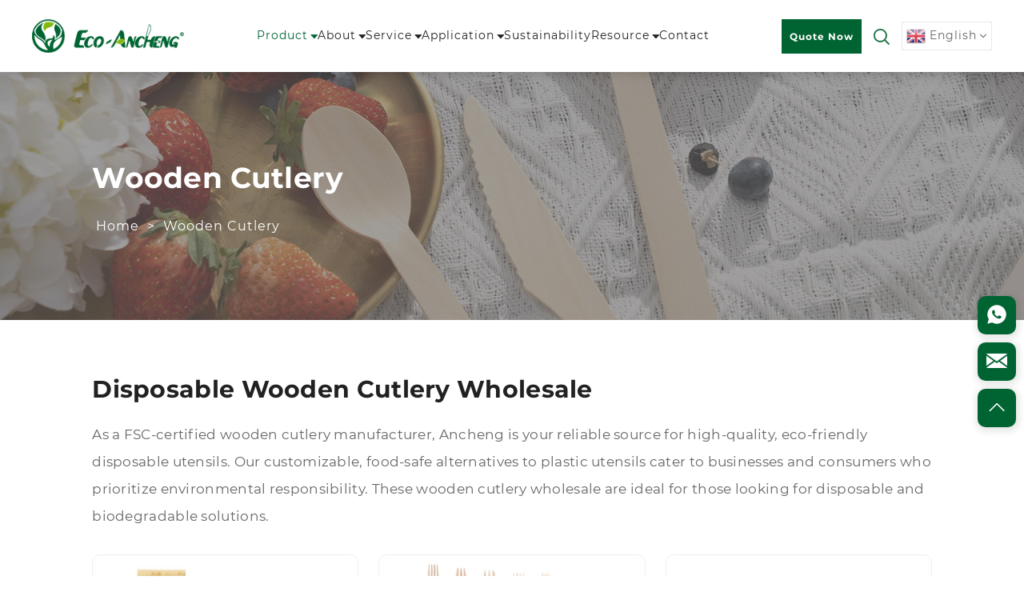

--- FILE ---
content_type: text/html
request_url: https://www.anchenggy.com/wooden-cutlery-p7/
body_size: 29738
content:











<!DOCTYPE html>
<html lang="en">

<head>
<meta http-equiv="Content-Type" content="text/html; charset=utf-8" />
<meta name="renderer" content="webkit" />
<meta name="force-rendering" content="webkit" />
<meta http-equiv="X-UA-Compatible" content="IE=edge,chrome=1">
<meta name="viewport" content="width=device-width, initial-scale=1.0, minimum-scale=1.0, maximum-scale=1.0, user-scalable=no">
<meta name="mobile-web-app-capable" content="yes">
<meta name="msapplication-tap-highlight" content="no">
<link rel="shortcut icon" href="/favicon.ico" />
<title>Biodegradable Wooden Cutlery Wholesale| FSC Cutlery - Ancheng</title>
<meta name="description"    content=" Ancheng offers high-quality birch wood spoons, forks, and knives in bulk. FDA & FSC certified, 100% compostable, and custom packaging available for global distributors.">
<link rel="canonical" href="https://www.anchenggy.com/wooden-cutlery/" />
<link href="/css/style.css?v=1201" type="text/css" rel="stylesheet">
<script type="text/javascript" src="/css/js/jquery.min.js"></script>
<script type="text/javascript" src="/css/js/js.js"></script>
<script src="/css/js/countUp.min.js" type="text/javascript"></script>
<script type="text/javascript" src="/css/js/jquery.SuperSlide.2.1.3.js"></script>
<script type="text/javascript" src="/css/js/swiper7.js"></script> 
<script>
var  url=window.location.href;
 if(url.indexOf("/menu/customized-service/")>0){
   location.href="/menu/customized-service.html";
}
else if(url.indexOf("/menu/eco-vs-plastic/")>0){
   location.href="/menu/eco-vs-plastic.html";
}
else if(url.indexOf("/menu/sustainability/")>0){
   location.href="/menu/sustainability.html";
}
else if(url.indexOf("/menu/business-service/")>0){
   location.href="/menu/business-service.html";
}
else if(url.indexOf("/menu/shipping-service/")>0){
   location.href="/menu/shipping-service.html";
}
else if(url.indexOf("/menu/contact/")>0){
   location.href=" /menu/contact.html";
}
else if(url.indexOf("/certification/")>0){
   location.href="/menu/certification.html";
}
else if(url.indexOf("/menu/our-team/")>0){
   location.href="/menu/our-team.html";
}
else if(url.indexOf("/menu/videos/")>0){
   location.href="/menu/videos.html";
}
else if(url.indexOf("/menu/factory/")>0){
   location.href="/menu/factory.html";
}
else if(url.indexOf("/menu/about/")>0){
   location.href="/menu/about.html";
}
// else{
//   var title=document.title;
//   if(title==""||title=="404 page"){
//       if(url.indexOf("/product/")>0){
//         location.href="/product/";
//       }else if(url.indexOf("/case-study/")>0){
//          location.href="/news/";
//       }else{
//       location.href="/";
//      } 
//   }
// }
</script>


<!-- Google Tag Manager -->
<script>(function(w,d,s,l,i){w[l]=w[l]||[];w[l].push({'gtm.start':
new Date().getTime(),event:'gtm.js'});var f=d.getElementsByTagName(s)[0],
j=d.createElement(s),dl=l!='dataLayer'?'&l='+l:'';j.async=true;j.src=
'https://www.googletagmanager.com/gtm.js?id='+i+dl;f.parentNode.insertBefore(j,f);
})(window,document,'script','dataLayer','GTM-KWDKMSC2');</script>
<!-- End Google Tag Manager -->


<!-- Google tag (gtag.js) --> <script async src="https://www.googletagmanager.com/gtag/js?id=G-JZ1QJ63ZEX"></script> <script> window.dataLayer = window.dataLayer || []; function gtag(){dataLayer.push(arguments);} gtag('js', new Date()); gtag('config', 'G-JZ1QJ63ZEX'); </script>

<script>window.gtranslateSettings = {"default_language":"en","detect_browser_language":true,"url_structure":"sub_domain","languages":["en","fr","de","it","es","ru","pt","nl","el","ja","ko","pl","ro"],"wrapper_selector":".gtranslate_wrapper","flag_size":24,"switcher_horizontal_position":"inline","switcher_open_direction":"top","flag_style":"3d"}</script>
<script src="https://cdn.gtranslate.net/widgets/latest/dwf.js" defer></script>

<script> (function (c, s, q, u, a, r, e) { c.hj=c.hj||function(){(c.hj.q=c.hj.q||[]).push(arguments)}; c._hjSettings = { hjid: a }; r = s.getElementsByTagName('head')[0]; e = s.createElement('script'); e.async = true; e.src = q + c._hjSettings.hjid + u; r.appendChild(e); })(window, document, 'https://static.hj.contentsquare.net/c/csq-', '.js', 6446335); </script>

<meta name="p:domain_verify" content="44aac2a747692e9dd03e9d381c13e46a"/>
</head>

<body>
<!-- 手机端导航 -->
<div class="mobile-height">
<div class="mobile-nav">
  <div class="m-navleft">
    <div class="m-navtap">
      <div class="m-navico"><img class="lazyload"
          data-original="https://ancheng.meeallcdn.com/imglibs/files/mobile-nav.png" alt="mobile nav"></div>
      <div class="m-navlist">
        <div class="m-ll"><img src="https://ancheng.meeallcdn.com/imglibs/files/logo.png" alt="logo"><span>×</span></div>
        <ul id='navmenu' class='sf-menu menu'><li id='li15357'><a href="/"><span>Home</span></a></li><li id='li15359'><a href="javascript:;"><span>Product</span></a><ul class='u1'><li id='cid11853'><a  href="/disposable-food-container/"  data-src=""   title='Food Container'><span>Food Container</span></a></li><li id='cid11854'><a  href="/bagasse-containers/"  data-src=""  title='Bagasse Containers'><span>Bagasse Containers</span></a><ul  class='u2'><li id='cid11855'><a  href="/clamshell-container/"  data-src=""   title='Clamshell Container'><span>Clamshell Container</span></a></li><li id='cid11856'><a  href="/taco-container/"  data-src=""   title='Taco Container'><span>Taco Container</span></a></li><li id='cid11857'><a  href="/pizza-box/"  data-src=""   title='Pizza Box'><span>Pizza Box</span></a></li><li id='cid11858'><a  href="/bagasse-dish/"  data-src=""   title='Bagasse Dish'><span>Bagasse Dish</span></a></li><li id='cid11859'><a  href="/bagasse-tray/"  data-src=""   title='Bagasse Tray'><span>Bagasse Tray</span></a></li><li id='cid11860'><a  href="/bagasse-bowls/"  data-src=""   title='Bagasse Bowls'><span>Bagasse Bowls</span></a></li></ul></li><li id='cid11861'><a  href="/paper-container/"  data-src=""  title='Paper Container'><span>Paper Container</span></a><ul  class='u2'><li id='cid11862'><a  href="/paper-boat-tray/"  data-src=""   title='Paper Boat Tray'><span>Paper Boat Tray</span></a></li><li id='cid11863'><a  href="/paper-bags/"  data-src=""   title='Paper Bags'><span>Paper Bags</span></a></li><li id='cid11864'><a  href="/takeaway-box/"  data-src=""   title='Takeaway Box'><span>Takeaway Box</span></a></li><li id='cid11865'><a  href="/paper-bowl/"  data-src=""   title='Paper Bowl'><span>Paper Bowl</span></a></li></ul></li><li id='cid11866'><a  href="/disposable-cup-lid/"  data-src=""  title='Disposable Cup & Lid'><span>Disposable Cup & Lid</span></a><ul  class='u2'><li id='cid11867'><a  href="/bagasse-cup/"  data-src=""   title='Bagasse Cup'><span>Bagasse Cup</span></a></li><li id='cid11868'><a  href="/paper-cup/"  data-src=""   title='Paper Cup'><span>Paper Cup</span></a></li><li id='cid11869'><a  href="/cup-lid/"  data-src=""   title='Cup Lid'><span>Cup Lid</span></a></li></ul></li><li id='cid11873'><a  href="/bamboo-steamer/"  data-src=""   title='Bamboo Steamer'><span>Bamboo Steamer</span></a></li><li id='cid11874'><a  href="/cutting-board/"  data-src=""   title='Cutting Board'><span>Cutting Board</span></a></li><li id='cid11875'><a  href="/bagasse-cutlery/"  data-src=""   title='Bagasse Cutlery'><span>Bagasse Cutlery</span></a></li><li id='cid11876'><a  href="/cpla-cutlery/"  data-src=""   title='CPLA Cutlery'><span>CPLA Cutlery</span></a></li><li id='cid11901'><a  href="/disposable-tableware/"  data-src=""  title='Tableware'><span>Tableware</span></a><ul  class='u2'><li id='cid11899'><a  href="/wooden-food-container/"  data-src=""   title='Wooden Container'><span>Wooden Container</span></a></li></ul></li><li id='cid11902'><a  href="/kitchen-accessories/"  data-src=""   title='Kitchen Accessories'><span>Kitchen Accessories</span></a></li><li id='cid11699'><a  href="/compostable-plates/"  data-src=""  title='Plates'><span>Plates</span></a><ul  class='u2'><li id='cid11872'><a  href="/bagasse-plates/"  data-src=""   title='Bagasse Plates'><span>Bagasse Plates</span></a></li><li id='cid11028'><a  href="/wooden-plates/"  data-src=""   title='Wooden Plates'><span>Wooden Plates</span></a></li><li id='cid11029'><a  href="/bamboo-plates/"  data-src=""   title='Bamboo Plates'><span>Bamboo Plates</span></a></li></ul></li><li id='cid11701'><a  href="/bamboo-skewer/"  data-src=""  title='Skewer & Picks'><span>Skewer & Picks</span></a><ul  class='u2'><li id='cid11733'><a  href="/cocktail-sticks/"  data-src=""   title='Cocktail Sticks'><span>Cocktail Sticks</span></a></li><li id='cid11734'><a  href="/bbq-skewers/"  data-src=""   title='BBQ Skewers'><span>BBQ Skewers</span></a></li><li id='cid11735'><a  href="/flag-picks/"  data-src=""   title='Flag Picks'><span>Flag Picks</span></a></li><li id='cid11736'><a  href="/burger-sticks/"  data-src=""   title='Burger Sticks'><span>Burger Sticks</span></a></li><li id='cid11737'><a  href="/knotted-picks/"  data-src=""   title='Knotted Picks'><span>Knotted Picks</span></a></li></ul></li><li id='cid11702'><a  href="/coffee-stirrer/"  data-src=""  title='Coffee Stirrer'><span>Coffee Stirrer</span></a><ul  class='u2'><li id='cid10670'><a  href="/wooden-coffee-stirrer/"  data-src=""   title='Wooden Coffee Stirrer'><span>Wooden Coffee Stirrer</span></a></li><li id='cid10671'><a  href="/bamboo-coffee-stirrer/"  data-src=""   title='Bamboo Coffee Stirrer'><span>Bamboo Coffee Stirrer</span></a></li></ul></li><li id='cid11703'><a  href="/biodegradable-straws/"  data-src=""  title='Straws'><span>Straws</span></a><ul  class='u2'><li id='cid11900'><a  href="/paper-straw/"  data-src=""   title='Paper Straw'><span>Paper Straw</span></a></li><li id='cid11730'><a  href="/wheat-straw/"  data-src=""   title='Wheat Straw'><span>Wheat Straw</span></a></li><li id='cid11731'><a  href="/bamboo-straw/"  data-src=""   title='Bamboo Straw'><span>Bamboo Straw</span></a></li><li id='cid11732'><a  href="/reed-straw/"  data-src=""   title='Reed Straw'><span>Reed Straw</span></a></li></ul></li><li id='cid11704'><a  href="/ice-cream-sticks/"  data-src=""  title='Ice Cream Sticks'><span>Ice Cream Sticks</span></a><ul  class='u2'><li id='cid11738'><a  href="/wooden-ice-cream-stick/"  data-src=""   title='Wooden Ice Cream Stick'><span>Wooden Ice Cream Stick</span></a></li><li id='cid11739'><a  href="/bamboo-ice-cream-stick/"  data-src=""   title='Bamboo Ice Cream Stick'><span>Bamboo Ice Cream Stick</span></a></li><li id='cid11740'><a  href="/tongue-depressor/"  data-src=""   title='Tongue Depressor'><span>Tongue Depressor</span></a></li></ul></li><li id='cid10648'><a  href="/wooden-cutlery/"  data-src=""  title='Wooden Cutlery'><span>Wooden Cutlery</span></a><ul  class='u2'><li id='cid11054'><a  href="/wooden-cutlery-sets/"  data-src=""   title='Wooden Cutlery Sets'><span>Wooden Cutlery Sets</span></a></li><li id='cid11871'><a  href="/chopsticks/"  data-src=""   title='Chopsticks'><span>Chopsticks</span></a></li><li id='cid10650'><a  href="/wooden-fork/"  data-src=""   title='Wooden Fork'><span>Wooden Fork</span></a></li><li id='cid10651'><a  href="/wooden-knife/"  data-src=""   title='Wooden Knife'><span>Wooden Knife</span></a></li><li id='cid10659'><a  href="/wooden-spoon/"  data-src=""   title='Wooden Spoon'><span>Wooden Spoon</span></a></li><li id='cid10660'><a  href="/wooden-spork/"  data-src=""   title='Wooden Spork'><span>Wooden Spork</span></a></li><li id='cid10661'><a  href="/wooden-teaspoon/"  data-src=""   title='Wooden Teaspoon'><span>Wooden Teaspoon</span></a></li></ul></li><li id='cid10649'><a  href="/bamboo-cutlery/"  data-src=""  title='Bamboo Cutlery'><span>Bamboo Cutlery</span></a><ul  class='u2'><li id='cid11055'><a  href="/bamboo-cutlery-sets/"  data-src=""   title='Bamboo Cutlery Sets'><span>Bamboo Cutlery Sets</span></a></li><li id='cid11870'><a  href="/toothpicks/"  data-src=""   title='Toothpick'><span>Toothpick</span></a></li><li id='cid10652'><a  href="/bamboo-fork/"  data-src="https://ancheng.meeallcdn.com/imglibs/files/categoryImage/10652.jpg"   title='Bamboo Fork'><span>Bamboo Fork</span></a></li><li id='cid10653'><a  href="/bamboo-knife/"  data-src=""   title='Bamboo Knife'><span>Bamboo Knife</span></a></li><li id='cid10662'><a  href="/bamboo-spoon/"  data-src=""   title='Bamboo Spoon'><span>Bamboo Spoon</span></a></li><li id='cid10663'><a  href="/bamboo-spork/"  data-src=""   title='Bamboo Spork'><span>Bamboo Spork</span></a></li></ul></li></ul></li><li id='li10140'><a href="/menu/about.html"><span>About</span></a><ul><li id='li10143'><a href="/menu/factory.html"><span>Factory</span></a></li><li id='li10141'><a href="/menu/our-team.html"><span>Our Team</span></a></li><li id='li10144'><a href="/menu/certification.html"><span>Certification</span></a></li><li id='li10145'><a href="/news/"><span>Case study</span></a></li><li id='li10142'><a href="/menu/sustainabilitya.html"><span>Sustainabilitya</span></a></li><li id='li10146'><a href="javascript:;"><span>Servicea</span></a><ul><li id='li10147'><a href="/menu/business-servicea.html"><span>Business Servicea</span></a></li><li id='li10148'><a href="/menu/customized-servicea.html"><span>Customized Servicea</span></a></li><li id='li10149'><a href="/menu/shipping-servicea.html"><span>Shipping Servicea</span></a></li></ul></li></ul></li><li id='li10920'><a href="/menu/business-service.html"><span>Service</span></a><ul><li id='li10921'><a href="/menu/business-service.html"><span>Business Service</span></a></li><li id='li10922'><a href="/menu/quality-control.html"><span>Quality Control</span></a></li><li id='li10923'><a href="/menu/customized-service.html"><span>Customized Service</span></a></li><li id='li10924'><a href="/menu/shipping-service.html"><span>Shipping Service</span></a></li><li id='li10925'><a href="/menu/oem-service.html"><span>OEM service</span></a></li><li id='li10926'><a href="/menu/order-management.html"><span>Order Management</span></a></li><li id='li10927'><a href="/menu/manufacturing.html"><span>Manufacturing</span></a></li><li id='li10928'><a href="/menu/after-sales.html"><span>After Sales</span></a></li></ul></li><li id='li10929'><a href="/menu/application.html"><span>Application</span></a><ul><li id='li10930'><a href="/menu/catering-service.html"><span>Catering Service</span></a></li></ul></li><li id='li10150'><a href="/menu/eco-vs-plastic.html"><span>Resources</span></a><ul><li id='li10151'><a href="/menu/eco-vs-plastic.html"><span>Eco vs plastic</span></a></li><li id='li10152'><a href="/blog/"><span>Blog</span></a><ul class='u1'><li id='cid134'><a  href="/blog/blog-p1/" title='blog'><span>blog</span></a></li></ul></li><li id='li10153'><a href="/menu/videos.html"><span>Videos</span></a></li><li id='li10919'><a href="/menu/faqs.html"><span>Faqs</span></a></li></ul></li><li id='li10154'><a href="/menu/contact.html"><span>Contact</span></a></li></ul>
      </div>
    </div>
  </div>
  <div class="m-navcenter">
    <a href="/"><img class="lazyload" data-original="https://ancheng.meeallcdn.com/imglibs/files/logo.png"
        alt="logo"></a>
  </div>
  <div class="m-navright">
    <!-- 搜索和语言选择 -->
    <div class="searchlang flexe">
      <div class="ser-btn cd-popup-trigger">
        <a href="javascript:;">Quote now</a>
      </div>
      <div class="search">
        <div class="search-con">
          <div class="searchbutton">
            <button class="search-click" onclick="window.location.href='/partials/search.html?1&-1&'"></button>
            <span>|</span>
          </div>
          <!-- <div class="pop-up">
            <span class="close">×</span>
            <div class="subscribe">
              <div class="form">
                <input id="searchStr" placeholder="Enter the keyword" type="text">
                  <input type="button"  onclick="search_Keyword()">
              </div>
            </div>
          </div> -->
        </div>        
      </div>
      <!-- 语言 -->
      <div class="language">
        <div class="gtranslate_wrapper"></div>
        <!-- <div class="lang-show">
          <a class="show-current notranslate" translate="no" href="javascript:;">En</a>
          <div class="lang-hide">
            <ul>
              <li><a data-url="https://www.anchenggy.com" rel="nofollow"><img
                    src="https://www.anchenggy.com/sysjs/flag/en.webp" /><span class="notranslate" translate="no">EN</span></a></li>
              <li><a data-lang="de" data-url="https://www.anchenggy.com" rel="nofollow"><img
                    src="https://www.anchenggy.com/sysjs/flag/de.webp" /><span class="notranslate" translate="no">DE</span></a></li>
              <li><a data-lang="fr" data-url="https://www.anchenggy.com" rel="nofollow"><img
                    src="https://www.anchenggy.com/sysjs/flag/fr.webp" /><span class="notranslate" translate="no">FR</span></a></li>
              <li><a data-lang="ru" data-url="https://www.anchenggy.com" rel="nofollow"><img
                    src="https://www.anchenggy.com/sysjs/flag/ru.webp" /><span class="notranslate" translate="no">RU</span></a></li>
              <li><a data-lang="es" data-url="https://www.anchenggy.com" rel="nofollow"><img
                    src="https://www.anchenggy.com/sysjs/flag/es.webp" /><span class="notranslate" translate="no">ES</span></a></li>
              <li><a data-lang="pt" data-url="https://www.anchenggy.com" rel="nofollow"><img
                    src="https://www.anchenggy.com/sysjs/flag/pt.webp" /><span class="notranslate" translate="no">PT</span></a></li>
              <li><a data-lang="it" data-url="https://www.anchenggy.com" rel="nofollow"><img
                    src="https://www.anchenggy.com/sysjs/flag/it.webp" /><span class="notranslate" translate="no">IT</span></a></li>
              <li><a data-lang="nl" data-url="https://www.anchenggy.com" rel="nofollow"><img
                    src="https://www.anchenggy.com/sysjs/flag/nl.webp" /><span class="notranslate" translate="no">NL</span></a></li>
              <li><a data-lang="el" data-url="https://www.anchenggy.com" rel="nofollow"><img
                    src="https://www.anchenggy.com/sysjs/flag/el.webp" /><span class="notranslate" translate="no">EL</span></a></li>
              <li><a data-lang="ja" data-url="https://www.anchenggy.com" rel="nofollow"><img
                    src="https://www.anchenggy.com/sysjs/flag/ja.webp" /><span class="notranslate" translate="no">JA</span></a></li>
              <li><a data-lang="ko" data-url="https://www.anchenggy.com" rel="nofollow"><img
                    src="https://www.anchenggy.com/sysjs/flag/ko.webp" /><span class="notranslate" translate="no">KO</span></a></li>
              <li><a data-lang="pl" data-url="https://www.anchenggy.com" rel="nofollow"><img
                    src="https://www.anchenggy.com/sysjs/flag/pl.webp" /><span class="notranslate" translate="no">PL</span></a></li>
              <li><a data-lang="ro" data-url="https://www.anchenggy.com" rel="nofollow"><img
                    src="https://www.anchenggy.com/sysjs/flag/ro.webp" /><span class="notranslate" translate="no">RO</span></a></li>
            </ul>
          </div>
        </div> -->
      </div>
    </div>
  </div>

</div>
</div>
<!-- 头部 -->
<div class="heard-height">
  <div class="heard-c">
    <div class="heard-com flex">
      <!-- logo -->
      <div class="logo">
        <a href="/"><img src="https://ancheng.meeallcdn.com/imglibs/files/logo.png" alt="logo"></a>
      </div>
      <!-- 导航 -->
      <div class="head-nav flex">
        <div class="head-navli" id="ad001">
   <div class="head-navli-a on">
    <a href="javascript:;">Product</a>
   </div>
   <div class="head-pro head-pc head-show">
    <div class="container">
     <div class="head-proul head-proultabtit grid-6">
      <div class="head-proli" id="p01">
       <div class="pic">
        <img src="https://ancheng.meeallcdn.com/imglibs/files/nav-cutlery.jpg" />
       </div>
       <h3><a href="/wooden-cutlery/">Cutlery</a></h3>
      </div>
      <div class="head-proli" id="p012">
       <div class="pic">
        <img src="https://ancheng.meeallcdn.com/imglibs/files/nav-wooden-plate.jpg" />
       </div>
       <h3><a href="/disposable-tableware/">Tableware</a></h3>
      </div>
      <div class="head-proli" id="p03">
       <div class="pic">
        <img src="https://ancheng.meeallcdn.com/imglibs/files/food-container-nav.webp" />
       </div>
       <h3><a href="/disposable-food-container/">Food Container</a></h3>
      </div>
      <div class="head-proli" id="p04">
       <div class="pic">
        <img src="https://ancheng.meeallcdn.com/imglibs/files/nav-skewer-picks.jpg" />
       </div>
       <h3><a href="/bamboo-skewer/">Skewer&amp;Picks</a></h3>
      </div>
      <div class="head-proli" id="p05">
       <div class="pic">
        <img src="https://ancheng.meeallcdn.com/imglibs/files/coffee-stirrer-wholesale.jpg" />
       </div>
       <h3><a href="#">Stirrers Stick&amp;Straws</a></h3>
      </div>
      <div class="head-proli" id="p06">
       <div class="pic">
        <img src="https://ancheng.meeallcdn.com/imglibs/files/bamboo-steamer-wholesale.webp" />
       </div>
       <h3><a href="/kitchen-accessories/">Kitchen Accessories</a></h3>
      </div>
     </div>
     <div class="head-prony head-proultabtxt">
      <div class="head-plist">
       <div class="head-prottli">
        <h3><a href="/wooden-cutlery/">Wooden Cutlery</a></h3>
        <div class="head-prolitxt flexa">
         <div class="head-prolitxtli flexe">
          <div class="head-proimg">
           <a href="/wooden-cutlery-sets/"><img src="https://ancheng.meeallcdn.com/imglibs/files/nav-wooden-cutlery-sets.jpg" /></a>
          </div>
          <h4><a href="/wooden-cutlery-sets/">Wooden Cutlery Set</a></h4>
         </div>
         <div class="head-prolitxtli flexe">
          <div class="head-proimg">
           <a href="/wooden-fork/"><img src="https://ancheng.meeallcdn.com/imglibs/files/wooden-fork132042.jpg" /></a>
          </div>
          <h4><a href="/wooden-fork/">Wooden Fork</a></h4>
         </div>
         <div class="head-prolitxtli flexe">
          <div class="head-proimg">
           <a href="/wooden-knife/"><img src="https://ancheng.meeallcdn.com/imglibs/files/wooden-knife132041.jpg" /></a>
          </div>
          <h4><a href="/wooden-knife/">Wooden Knife</a></h4>
         </div>
         <div class="head-prolitxtli flexe">
          <div class="head-proimg">
           <a href="/wooden-spoon/"><img src="https://ancheng.meeallcdn.com/imglibs/files/wooden-spoon132043.jpg" /></a>
          </div>
          <h4><a href="/wooden-spoon/">Wooden Spoon</a></h4>
         </div>
         <div class="head-prolitxtli flexe">
          <div class="head-proimg">
           <a href="/wooden-spork/"><img src="https://ancheng.meeallcdn.com/imglibs/files/wooden-spork132044.jpg" /></a>
          </div>
          <h4><a href="/wooden-spork/">Wooden Spork</a></h4>
         </div>
         <div class="head-prolitxtli flexe">
          <div class="head-proimg">
           <a href="/wooden-teaspoon/"><img src="https://ancheng.meeallcdn.com/imglibs/files/wooden-tea-spoon.jpg" /></a>
          </div>
          <h4><a href="/wooden-teaspoon/">Wooden Teaspoon</a></h4>
         </div>
        </div>
       </div>
       <div class="head-prottli">
        <h3><a href="/bamboo-cutlery/">Bamboo Cutlery</a></h3>
        <div class="head-prolitxt flexa">
         <div class="head-prolitxtli flexe">
          <div class="head-proimg">
           <a href="/bamboo-cutlery-sets/"><img src="https://ancheng.meeallcdn.com/imglibs/files/nav-bamboo-cutlery-set.jpg" /></a>
          </div>
          <h4><a href="/bamboo-cutlery-sets/">Bamboo Cutlery Set</a></h4>
         </div>
         <div class="head-prolitxtli flexe">
          <div class="head-proimg">
           <a href="/bamboo-fork/"><img src="https://ancheng.meeallcdn.com/imglibs/files/bamboo-fork132037.jpg" /></a>
          </div>
          <h4><a href="/bamboo-fork/">Bamboo Fork</a></h4>
         </div>
         <div class="head-prolitxtli flexe">
          <div class="head-proimg">
           <a href="/bamboo-knife/"><img src="https://ancheng.meeallcdn.com/imglibs/files/bamboo-knife132038.jpg" /></a>
          </div>
          <h4><a href="/bamboo-knife/">Bamboo Knife</a></h4>
         </div>
         <div class="head-prolitxtli flexe">
          <div class="head-proimg">
           <a href="/bamboo-spoon/"><img src="https://ancheng.meeallcdn.com/imglibs/files/bamboo-spoon132039.jpg" /></a>
          </div>
          <h4><a href="/bamboo-spoon/">Bamboo Spoon</a></h4>
         </div>
         <div class="head-prolitxtli flexe">
          <div class="head-proimg">
           <a href="/bamboo-spork/"><img src="https://ancheng.meeallcdn.com/imglibs/files/bamboo-spork132040.jpg" /></a>
          </div>
          <h4><a href="/bamboo-spork/">Bamboo Spork</a></h4>
         </div>
        </div>
       </div>
       <div class="head-prottli">
        <h3><a href="#">Other Material</a></h3>
        <div class="head-prolitxt flexa">
         <div class="head-prolitxtli flexe">
          <div class="head-proimg">
           <a href="/bagasse-cutlery/"><img src="https://ancheng.meeallcdn.com/imglibs/files/bagasse-cutlery-wholesale.webp" /></a>
          </div>
          <h4><a href="/bagasse-cutlery/">Bagasse Cutlery</a></h4>
         </div>
         <div class="head-prolitxtli flexe">
          <div class="head-proimg">
           <a href="/cpla-cutlery/"><img src="https://ancheng.meeallcdn.com/imglibs/files/cpla-cutlery-wholesale.webp" /></a>
          </div>
          <h4><a href="/cpla-cutlery/">CPLA Cutlery</a></h4>
         </div>
        </div>
       </div>
      </div>
      <div class="head-plist">
       <div class="head-prottli">
        <h3><a href="/compostable-plates/">Tableware</a></h3>
        <div class="head-prolitxt flexa">
         <div class="head-prolitxtli flexe">
          <div class="head-proimg">
           <a href="/wooden-plates/"><img src="https://ancheng.meeallcdn.com/imglibs/files/nav-wooden-plate124851.jpg" /></a>
          </div>
          <h4><a href="/wooden-plates/">Wooden Plate</a></h4>
         </div>
         <div class="head-prolitxtli flexe">
          <div class="head-proimg">
           <a href="/bamboo-plates/"><img src="https://ancheng.meeallcdn.com/imglibs/files/nav-bamboo-plate.jpg" /></a>
          </div>
          <h4><a href="/bamboo-plates/">Bamoboo Plate</a></h4>
         </div>
         <div class="head-prolitxtli flexe">
          <div class="head-proimg">
           <a href="/bagasse-plates/"><img src="https://ancheng.meeallcdn.com/imglibs/files/bagasse-dish131190.jpg" /></a>
          </div>
          <h4><a href="/bagasse-plates/">Bagasse Plate</a></h4>
         </div>
         <div class="head-prolitxtli flexe">
          <div class="head-proimg">
           <a href="/chopsticks/"><img src="https://ancheng.meeallcdn.com/imglibs/files/nav-chopsticks.jpg" /></a>
          </div>
          <h4><a href="/chopsticks/">Chopsticks</a></h4>
         </div>
         <div class="head-prolitxtli flexe">
          <div class="head-proimg">
           <a href="/wooden-food-container/"><img src="https://ancheng.meeallcdn.com/imglibs/files/food-boat-cone-cup131196.webp" /></a>
          </div>
          <h4><a href="/wooden-food-container/">Wooden Container</a></h4>
         </div>
        </div>
       </div>
      </div>
      <div class="head-plist">
       <div class="head-prottli">
        <h3><a href="/bagasse-containers/">Bagasse container</a></h3>
        <div class="head-prolitxt flexa">
         <div class="head-prolitxtli flexe">
          <div class="head-proimg">
           <a href="/clamshell-container/"><img src="https://ancheng.meeallcdn.com/imglibs/files/clamshell-container131192.jpg" /></a>
          </div>
          <h4><a href="/clamshell-container/">Clamshell Container</a></h4>
         </div>
         <div class="head-prolitxtli flexe">
          <div class="head-proimg">
           <a href="/taco-container/"><img src="https://ancheng.meeallcdn.com/imglibs/files/taco-box.jpg" /></a>
          </div>
          <h4><a href="/taco-container/">Taco Container</a></h4>
         </div>
         <div class="head-prolitxtli flexe">
          <div class="head-proimg">
           <a href="/pizza-box/"><img src="https://ancheng.meeallcdn.com/imglibs/files/pizza-box131202.jpg" /></a>
          </div>
          <h4><a href="/pizza-box/">Pizza Box</a></h4>
         </div>
         <div class="head-prolitxtli flexe">
          <div class="head-proimg">
           <a href="/bagasse-dish/"><img src="https://ancheng.meeallcdn.com/imglibs/files/bagasse-dishes131188.jpg" /></a>
          </div>
          <h4><a href="/bagasse-dish/">Bagasse Dish</a></h4>
         </div>
         <div class="head-prolitxtli flexe">
          <div class="head-proimg">
           <a href="/bagasse-tray/"><img src="https://ancheng.meeallcdn.com/imglibs/files/ea9bfd706b4849f8d3d5e6780ffbdcbe.png" /></a>
          </div>
          <h4><a href="/bagasse-tray/">Bagasse Tray</a></h4>
         </div>
         <div class="head-prolitxtli flexe">
          <div class="head-proimg">
           <a href="/bagasse-bowls/"><img src="https://ancheng.meeallcdn.com/imglibs/files/bagasse-bowl131186.jpg" /></a>
          </div>
          <h4><a href="/bagasse-bowls/">Bagasse Bowl</a></h4>
         </div>
        </div>
       </div>
       <div class="head-prottli">
        <h3><a href="https://www.anchenggy.com/paper-container/">Paper Container</a></h3>
        <div class="head-prolitxt flexa">
         <div class="head-prolitxtli flexe">
          <div class="head-proimg">
           <a href="/takeaway-box/"><img src="https://ancheng.meeallcdn.com/imglibs/files/takeaway-box131205.jpg" /></a>
          </div>
          <h4><a href="/takeaway-box/">Takeaway Box</a></h4>
         </div>
         <div class="head-prolitxtli flexe">
          <div class="head-proimg">
           <a href="/paper-bowl/"><img src="https://ancheng.meeallcdn.com/imglibs/files/paper-bowl131200.jpg" /></a>
          </div>
          <h4><a href="/paper-bowl/">Paper Bowl</a></h4>
         </div>
         <div class="head-prolitxtli flexe">
          <div class="head-proimg">
           <a href="/paper-bags/"><img src="https://ancheng.meeallcdn.com/imglibs/files/paper-bag131198.jpg" /></a>
          </div>
          <h4><a href="/paper-bags/">Paper Bag</a></h4>
         </div>
         <div class="head-prolitxtli flexe">
          <div class="head-proimg">
           <a href="/paper-boat-tray/"><img src="https://ancheng.meeallcdn.com/imglibs/files/paper-boat.jpg" /></a>
          </div>
          <h4><a href="/paper-boat-tray/">Paper Boat Tray</a></h4>
         </div>
        </div>
       </div>
       <div class="head-prottli">
        <h3><a href="/disposable-cup-lid/">Drinking Cup/lid</a></h3>
        <div class="head-prolitxt flexa">
         <div class="head-prolitxtli flexe">
          <div class="head-proimg">
           <a href="/bagasse-cup/"><img src="https://ancheng.meeallcdn.com/imglibs/files/bagasse-cup131187.jpg" /></a>
          </div>
          <h4><a href="/bagasse-cup/">Bagasse Cup</a></h4>
         </div>
         <div class="head-prolitxtli flexe">
          <div class="head-proimg">
           <a href="/paper-cup/"><img src="https://ancheng.meeallcdn.com/imglibs/files/paper-cup131201.jpg" /></a>
          </div>
          <h4><a href="/paper-cup/">Paper Cup</a></h4>
         </div>
         <div class="head-prolitxtli flexe">
          <div class="head-proimg">
           <a href="/cup-lid/"><img src="https://ancheng.meeallcdn.com/imglibs/files/cup-lid131193.jpg" /></a>
          </div>
          <h4><a href="/cup-lid/">Cup Lid</a></h4>
         </div>
        </div>
       </div>
      </div>
      <div class="head-plist">
       <div class="head-prottli">
        <h3><a href="#">Skewer&amp;Picks</a></h3>
        <div class="head-prolitxt flexa">
         <div class="head-prolitxtli flexe">
          <div class="head-proimg">
           <a href="/cocktail-sticks/"><img src="https://ancheng.meeallcdn.com/imglibs/files/nav-cocktail-stick.jpg" /></a>
          </div>
          <h4><a href="/cocktail-sticks/">Cocktail Stick</a></h4>
         </div>
         <div class="head-prolitxtli flexe">
          <div class="head-proimg">
           <a href="/bbq-skewers/"><img src="https://ancheng.meeallcdn.com/imglibs/files/nav-bbq-skewer.jpg" /></a>
          </div>
          <h4><a href="/bbq-skewers/">BBQ Stick</a></h4>
         </div>
         <div class="head-prolitxtli flexe">
          <div class="head-proimg">
           <a href="/flag-picks/"><img src="https://ancheng.meeallcdn.com/imglibs/files/nav-flag-stick.jpg" /></a>
          </div>
          <h4><a href="/flag-picks/">Flag Pick</a></h4>
         </div>
         <div class="head-prolitxtli flexe">
          <div class="head-proimg">
           <a href="/burger-sticks/"><img src="https://ancheng.meeallcdn.com/imglibs/files/nav-teppo-burger-stick.jpg" /></a>
          </div>
          <h4><a href="/burger-sticks/">Burger Stick</a>/Teppo Stick</h4>
         </div>
         <div class="head-prolitxtli flexe">
          <div class="head-proimg">
           <a href="/knotted-picks/"><img src="https://ancheng.meeallcdn.com/imglibs/files/nav-knotted-skewer.jpg" /></a>
          </div>
          <h4><a href="/knotted-picks/">Knotted Pick</a></h4>
         </div>
        </div>
       </div>
      </div>
      <div class="head-plist">
       <div class="head-prottli">
        <h3><a href="/coffee-stirrer/">Coffee Stirrer</a></h3>
        <div class="head-prolitxt flexa">
         <div class="head-prolitxtli flexe">
          <div class="head-proimg">
           <a href="/wooden-coffee-stirrer/"><img src="https://ancheng.meeallcdn.com/imglibs/files/wooden-coffee-stirrer.jpg" /></a>
          </div>
          <h4><a href="/wooden-coffee-stirrer/">Wooden Coffee Stirrer</a></h4>
         </div>
         <div class="head-prolitxtli flexe">
          <div class="head-proimg">
           <a href="/bamboo-coffee-stirrer/"><img src="https://ancheng.meeallcdn.com/imglibs/files/bamboo-coffee-stirrer132061.jpg" /></a>
          </div>
          <h4><a href="/bamboo-coffee-stirrer/">Bamboo Coffee Stirrer</a></h4>
         </div>
        </div>
       </div>
       <div class="head-prottli">
        <h3><a href="/ice-cream-sticks/">Ice Cream Sticks</a></h3>
        <div class="head-prolitxt flexa">
         <div class="head-prolitxtli flexe">
          <div class="head-proimg">
           <a href="/wooden-ice-cream-stick/"><img src="https://ancheng.meeallcdn.com/imglibs/files/nav-wooden-ice-cream-stick.jpg" /></a>
          </div>
          <h4><a href="/wooden-ice-cream-stick/">Wooden Ice Cream Stick</a></h4>
         </div>
         <div class="head-prolitxtli flexe">
          <div class="head-proimg">
           <a href="/bamboo-ice-cream-stick/"><img src="https://ancheng.meeallcdn.com/imglibs/files/nav-bamboo-ice-cream-stick.jpg" /></a>
          </div>
          <h4><a href="/bamboo-ice-cream-stick/">Bamboo Ice Cream Stick</a></h4>
         </div>
         <div class="head-prolitxtli flexe">
          <div class="head-proimg">
           <a href="/tongue-depressor/"><img src="https://ancheng.meeallcdn.com/imglibs/files/nav-tongue-depressor.jpg" /></a>
          </div>
          <h4><a href="/tongue-depressor/">Tongue Depressor</a></h4>
         </div>
        </div>
       </div>
       <div class="head-prottli">
        <h3><a href="/biodegradable-straws/">Straw</a></h3>
        <div class="head-prolitxt flexa">
         <div class="head-prolitxtli flexe">
          <div class="head-proimg">
           <a href="/paper-straw/"><img src="https://ancheng.meeallcdn.com/imglibs/files/straw-2.webp" /></a>
          </div>
          <h4><a href="/paper-straw/">Paper Straw</a></h4>
         </div>
         <div class="head-prolitxtli flexe">
          <div class="head-proimg">
           <a href="/bamboo-straw/"><img src="https://ancheng.meeallcdn.com/imglibs/files/bamboo-straw.jpg" /></a>
          </div>
          <h4><a href="/bamboo-straw/">Bamboo Straw</a></h4>
         </div>
         <div class="head-prolitxtli flexe">
          <div class="head-proimg">
           <a href="/wheat-straw/"><img src="https://ancheng.meeallcdn.com/imglibs/files/nav-wheat-straw.jpg" /></a>
          </div>
          <h4><a href="/wheat-straw/">Wheat Straw</a></h4>
         </div>
         <div class="head-prolitxtli flexe">
          <div class="head-proimg">
           <a href="/reed-straw/"><img src="https://ancheng.meeallcdn.com/imglibs/files/nav-reed-straw.jpg" /></a>
          </div>
          <h4><a href="/reed-straw/">Reed Straw</a></h4>
         </div>
        </div>
       </div>
      </div>
      <div class="head-plist">
       <div class="head-prottli">
        <h3><a href="/kitchen-accessories/">Kitchen Accessories</a></h3>
        <div class="head-prolitxt flexa">
         <div class="head-prolitxtli flexe">
          <div class="head-proimg">
           <a href="/toothpicks/"><img src="https://ancheng.meeallcdn.com/imglibs/files/toothpicks131206.webp" /></a>
          </div>
          <h4><a href="/toothpicks/">Toothpticks</a></h4>
         </div>
         <div class="head-prolitxtli flexe">
          <div class="head-proimg">
           <a href="/bamboo-steamer/"><img src="https://ancheng.meeallcdn.com/imglibs/files/bamboo-steamer131191.webp" /></a>
          </div>
          <h4><a href="/bamboo-steamer/">Bamboo Steamer</a></h4>
         </div>
         <div class="head-prolitxtli flexe">
          <div class="head-proimg">
           <a href="/cutting-board/"><img src="https://ancheng.meeallcdn.com/imglibs/files/cutting-board131194.jpg" /></a>
          </div>
          <h4><a href="/cutting-board/">Cutting Board</a></h4>
         </div>
        </div>
       </div>
      </div>
     </div>
    </div>
   </div>
  </div>
  <div class="head-navli" id="ad002">
   <div class="head-navli-a on">
    <a href="/menu/about.html">About</a>
   </div>
   <div class="head-pro head-bn head-show">
    <div class="container">
     <div class="head-proul head-proultabtit grid-4">
      <div class="head-proli" id="a01">
       <div class="pic">
        <a href="/menu/factory.html"><img src="https://ancheng.meeallcdn.com/imglibs/files/nav-factory.jpg" /></a>
       </div>
       <h3><a href="/menu/factory.html">Factory</a></h3>
      </div>
      <div class="head-proli" id="a02">
       <div class="pic">
        <a href="/menu/our-team.html"><img src="https://ancheng.meeallcdn.com/imglibs/files/nav-our-team.jpg" /></a>
       </div>
       <h3><a href="/menu/our-team.html">Our Team</a></h3>
      </div>
      <div class="head-proli" id="a03">
       <div class="pic">
        <a href="/menu/certification.html"><img src="https://ancheng.meeallcdn.com/imglibs/files/nav-certificate-1017.png" /></a>
       </div>
       <h3><a href="/menu/certification.html">Certification</a></h3>
      </div>
      <div class="head-proli" id="a04">
       <div class="pic">
        <a href="/news/"><img src="https://ancheng.meeallcdn.com/imglibs/files/bamboo-cutlery-case-study-3124812.jpg" /></a>
       </div>
       <h3><a href="/news/">Case study</a></h3>
      </div>
     </div>
    </div>
   </div>
  </div>
  <div class="head-navli" id="ad003">
   <div class="head-navli-a on">
    <a href="/menu/business-service.html">Service</a>
   </div>
   <div class="head-pro head-ser head-show">
    <div class="container flexe">
     <div class="head-serpic head-sdd">
      <div class="pic">
       <a href="/menu/business-service.html"><img src="https://ancheng.meeallcdn.com/imglibs/files/s-pic05.webp" /></a>
      </div>
      <div class="pic">
       <a href="/menu/customized-service.html"><img src="https://ancheng.meeallcdn.com/imglibs/files/s-pic05.webp" /></a>
      </div>
      <div class="pic">
       <a href="/menu/shipping-service.html"><img src="https://ancheng.meeallcdn.com/imglibs/files/s-pic05.webp" /></a>
      </div>
     </div>
     <div class="head-sertxt head-sddho flex">
      <a href="/menu/business-service.html">Business Service</a> 
      <a href="/menu/quality-control.html">quality control</a> 
      <a href="/menu/customized-service.html">Customized service</a> 
      <a href="/menu/shipping-service.html">shipping service</a> 
      <a href="/menu/oem-service.html">OEM service</a> 
      <a href="/menu/order-management.html">order management</a> 
      <a href="/menu/manufacturing.html">Manufacturing</a> 
      <a href="/menu/after-sales.html">After Sales</a>
     </div>
    </div>
   </div>
  </div>
  <div class="head-navli" id="ad004">
   <div class="head-navli-a on">
    <a href="/menu/application.html">Application</a>
   </div>
   <div class="head-pro head-ser head-show">
    <div class="container flexe">
     <div class="head-serpic head-ass">
      <div class="pic">
       <a href="/menu/catering-service.html"><img src="https://ancheng.meeallcdn.com/imglibs/files/s-pic06.webp" /></a>
      </div>
     </div>
     <div class="head-sertxt head-assho flex">
      <a href="/menu/catering-service.html">Catering Service</a>
     </div>
    </div>
   </div>
  </div>
  <div class="head-navli" id="ad005">
   <div class="head-navli-a">
    <a href="https://www.anchenggy.com/menu/sustainability.html">Sustainability</a>
   </div>
  </div>
  <div class="head-navli" id="ad006">
   <div class="head-navli-a on">
    <a href="/menu/eco-vs-plastic.html">Resource</a>
   </div>
   <div class="head-pro head-bn head-show">
    <div class="container">
     <div class="head-proul head-proultabtit grid-4">
      <div class="head-proli" id="r01">
       <div class="pic">
        <a href="/menu/eco-vs-plastic.html"><img src="https://ancheng.meeallcdn.com/imglibs/files/s-pic07.webp" /></a>
       </div>
       <h3><a href="/menu/eco-vs-plastic.html">Eco VS pla</a></h3>
      </div>
      <div class="head-proli" id="r02">
       <div class="pic">
        <a href="/blog/"><img src="https://ancheng.meeallcdn.com/imglibs/files/s-pic08.webp" /></a>
       </div>
       <h3><a href="/blog/">Blog</a></h3>
      </div>
      <div class="head-proli" id="r03">
       <div class="pic">
        <a href="/menu/videos.html"><img src="https://ancheng.meeallcdn.com/imglibs/files/s-pic09.webp" /></a>
       </div>
       <h3><a href="/menu/videos.html">Videos</a></h3>
      </div>
      <div class="head-proli" id="r04">
       <div class="pic">
        <a href="/menu/faqs.html"><img src="https://ancheng.meeallcdn.com/imglibs/files/s-pic10.webp" /></a>
       </div>
       <h3><a href="/menu/faqs.html">Faqs</a></h3>
      </div>
     </div>
    </div>
   </div>
  </div>
  <div class="head-navli" id="ad007">
   <div class="head-navli-a">
    <a href="/menu/contact.html">Contact</a>
   </div>
  </div>
      </div>
      <!-- 搜索和语言选择 -->
      <div class="searchlang flexe">
        <div class="ser-btn cd-popup-trigger">
          <a href="javascript:;">Quote now</a>
        </div>
        <div class="search">
          <div class="search-con">
            <div class="searchbutton">
              <button class="search-click" onclick="window.location.href='/partials/search.html?1&-1&'"></button>
            </div>

            <!-- <div class="pop-up">
              <span class="close">×</span>
              <div class="subscribe">
                <div class="form">
                  <input id="searchStr" placeholder="Enter the keyword" type="text">
                  <input type="button"  onclick="search_Keyword()">
                </div>
              </div>
            </div> -->
          </div>
        </div>
        <!-- 语言 -->
        <div class="language">
          <div class="gtranslate_wrapper"></div>
          <!-- <div class="lang-show">
            <a class="show-current notranslate" translate="no" href="javascript:;">En</a>
            <div class="lang-hide">
              <ul>
                <li><a data-url="https://www.anchenggy.com" rel="nofollow"><img
                      src="https://www.anchenggy.com/sysjs/flag/en.webp" /><span class="notranslate" translate="no">EN</span></a></li>
                <li><a data-lang="de" data-url="https://www.anchenggy.com" rel="nofollow"><img
                      src="https://www.anchenggy.com/sysjs/flag/de.webp" /><span class="notranslate" translate="no">DE</span></a></li>
                <li><a data-lang="fr" data-url="https://www.anchenggy.com" rel="nofollow"><img
                      src="https://www.anchenggy.com/sysjs/flag/fr.webp" /><span class="notranslate" translate="no">FR</span></a></li>
                <li><a data-lang="ru" data-url="https://www.anchenggy.com" rel="nofollow"><img
                      src="https://www.anchenggy.com/sysjs/flag/ru.webp" /><span class="notranslate" translate="no">RU</span></a></li>
                <li><a data-lang="es" data-url="https://www.anchenggy.com" rel="nofollow"><img
                      src="https://www.anchenggy.com/sysjs/flag/es.webp" /><span class="notranslate" translate="no">ES</span></a></li>
                <li><a data-lang="pt" data-url="https://www.anchenggy.com" rel="nofollow"><img
                      src="https://www.anchenggy.com/sysjs/flag/pt.webp" /><span class="notranslate" translate="no">PT</span></a></li>
                <li><a data-lang="it" data-url="https://www.anchenggy.com" rel="nofollow"><img
                      src="https://www.anchenggy.com/sysjs/flag/it.webp" /><span class="notranslate" translate="no">IT</span></a></li>
                <li><a data-lang="nl" data-url="https://www.anchenggy.com" rel="nofollow"><img
                      src="https://www.anchenggy.com/sysjs/flag/nl.webp" /><span class="notranslate" translate="no">NL</span></a></li>
                <li><a data-lang="el" data-url="https://www.anchenggy.com" rel="nofollow"><img
                      src="https://www.anchenggy.com/sysjs/flag/el.webp" /><span class="notranslate" translate="no">EL</span></a></li>
                <li><a data-lang="ja" data-url="https://www.anchenggy.com" rel="nofollow"><img
                      src="https://www.anchenggy.com/sysjs/flag/ja.webp" /><span class="notranslate" translate="no">JA</span></a></li>
                <li><a data-lang="ko" data-url="https://www.anchenggy.com" rel="nofollow"><img
                      src="https://www.anchenggy.com/sysjs/flag/ko.webp" /><span class="notranslate" translate="no">KO</span></a></li>
                <li><a data-lang="pl" data-url="https://www.anchenggy.com" rel="nofollow"><img
                      src="https://www.anchenggy.com/sysjs/flag/pl.webp" /><span class="notranslate" translate="no">PL</span></a></li>
                <li><a data-lang="ro" data-url="https://www.anchenggy.com" rel="nofollow"><img
                      src="https://www.anchenggy.com/sysjs/flag/ro.webp" /><span class="notranslate" translate="no">RO</span></a></li>
              </ul>
            </div>
          </div> -->
        </div>
      </div>
    </div>
  </div>
</div>
<div class="product_category_desc">
	<div class="s-banner" style="background-image:url(https://ancheng.meeallcdn.com/imglibs/files/banner/product.jpg);"> 
   <div class="container"> 
    <h1>Wooden Cutlery</h1> 
    <ul class="nav">
   <li><a href="/">Home</a></li>
            <li><span>&gt;</span></li>
   <li><a  href="/wooden-cutlery/">Wooden Cutlery</a></li>
   </ul> 
   </div> 
  </div> 
  <div class="pro-goodlist margina-top"> 
   <div class="container"> 
    <div class="good-title"> 
     <h2>Disposable Wooden Cutlery Wholesale</h2> 
     <p>As a FSC-certified wooden cutlery manufacturer, Ancheng is your reliable source for high-quality, eco-friendly disposable utensils. Our customizable, food-safe alternatives to plastic utensils cater to businesses and consumers who prioritize environmental responsibility. These wooden cutlery wholesale are ideal for those looking for disposable and biodegradable solutions.</p> 
    </div> 
    <div class="pro-goodcon grid-3"> 
     <div class="pro-goodli"> 
      <div class="pic"> 
       <a href="/wooden-cutlery-sets/"><img class="lazyload" data-original="https://ancheng.meeallcdn.com/imglibs/files/wooden-cutlery-sets.jpg" /></a> 
      </div> 
      <h3><a href="/wooden-cutlery-sets/">Wooden Cutlery Set</a></h3> 
     </div> 
     <div class="pro-goodli"> 
      <div class="pic"> 
       <a href="/wooden-fork/"><img class="lazyload" data-original="https://ancheng.meeallcdn.com/imglibs/files/wooden-fork.jpg" /></a> 
      </div> 
      <h3><a href="/wooden-fork/">Wooden Fork</a></h3> 
     </div> 
     <div class="pro-goodli"> 
      <div class="pic"> 
       <a href="/wooden-knife/"><img class="lazyload" data-original="https://ancheng.meeallcdn.com/imglibs/files/wooden-knife.jpg" /></a> 
      </div> 
      <h3><a href="/wooden-knife/">Wooden Knife</a></h3> 
     </div> 
     <div class="pro-goodli"> 
      <div class="pic"> 
       <a href="/wooden-spoon/"><img class="lazyload" data-original="https://ancheng.meeallcdn.com/imglibs/files/wooden-spoon.jpg" /></a> 
      </div> 
      <h3><a href="/wooden-spoon/">Wooden Spoon</a></h3> 
     </div> 
     <div class="pro-goodli"> 
      <div class="pic"> 
       <a href="/wooden-spork/"><img class="lazyload" data-original="https://ancheng.meeallcdn.com/imglibs/files/wooden-spork.jpg" /></a> 
      </div> 
      <h3><a href="/wooden-spork/">Wooden Spork</a></h3> 
     </div> 
     <div class="pro-goodli"> 
      <div class="pic"> 
       <a href="/wooden-teaspoon/"><img class="lazyload" data-original="https://ancheng.meeallcdn.com/imglibs/files/tea-spoon.jpg" /></a> 
      </div> 
      <h3><a href="/wooden-teaspoon/">Wooden Teaspoon</a></h3> 
     </div> 
    </div> 
   </div> 
  </div> 
  <div class="pro-feat paddinga margina-top"> 
   <div class="container"> 
    <div class="good-title title-center"> 
     <h2>Features of Ancheng Wooden Cutlery</h2> 
    </div> 
    <div class="pro-featul grid-2"> 
     <div class="pro-featli flexf"> 
      <div class="pro-featico"> 
       <img class="lazyload" data-original="https://ancheng.meeallcdn.com/imglibs/files/d-ico01.png" /> 
      </div> 
      <div class="pro-featxt"> 
       <h3>Certificated Quality</h3> 
       <p>Our cutlery meets rigorous industry standards like FDA, ensuring top-notch quality and safety for your customers.</p> 
      </div> 
     </div> 
     <div class="pro-featli flexf"> 
      <div class="pro-featico"> 
       <img class="lazyload" data-original="https://ancheng.meeallcdn.com/imglibs/files/d-ico02.png" /> 
      </div> 
      <div class="pro-featxt"> 
       <h3>Competitive Price from Factory</h3> 
       <p>Direct factory pricing allows us to offer high-quality wooden cutlery at unbeatable wholesale rates.</p> 
      </div> 
     </div> 
     <div class="pro-featli flexf"> 
      <div class="pro-featico"> 
       <img class="lazyload" data-original="https://ancheng.meeallcdn.com/imglibs/files/d-ico03.png" /> 
      </div> 
      <div class="pro-featxt"> 
       <h3>Flexible Customization</h3> 
       <p>Tailor your cutlery to your brand with options for size, color, material, and custom logo printing.</p> 
      </div> 
     </div> 
     <div class="pro-featli flexf"> 
      <div class="pro-featico"> 
       <img class="lazyload" data-original="https://ancheng.meeallcdn.com/imglibs/files/d-ico04.png" /> 
      </div> 
      <div class="pro-featxt"> 
       <h3>Eco-friendly Material</h3> 
       <p>Our sustainable wooden cutlery options help reduce environmental impact while meeting consumer demand for green products.</p> 
      </div> 
     </div> 
    </div> 
   </div> 
  </div> 
  <div class="pro-app margina-top"> 
   <div class="container"> 
    <div class="good-title title-center"> 
     <h2>Applications of Disposable Wooden Cutlery</h2> 
    </div> 
    <div class="pro-appul pro-mar grid-4"> 
     <div class="pro-appli cd-popup-trigger"> 
      <div class="pic"> 
       <a href="javascript:;"><img class="lazyload" data-original="https://ancheng.meeallcdn.com/imglibs/files/d-pic07.webp" /></a> 
      </div> 
      <h3><a href="javascript:;">Restaurants &amp; Fast Food</a></h3> 
     </div> 
     <div class="pro-appli cd-popup-trigger"> 
      <div class="pic"> 
       <a href="javascript:;"><img class="lazyload" data-original="https://ancheng.meeallcdn.com/imglibs/files/d-pic08.webp" /></a> 
      </div> 
      <h3><a href="javascript:;">Weddings &amp; Events</a></h3> 
     </div> 
     <div class="pro-appli cd-popup-trigger"> 
      <div class="pic"> 
       <a href="javascript:;"><img class="lazyload" data-original="https://ancheng.meeallcdn.com/imglibs/files/d-pic09.webp" /></a> 
      </div> 
      <h3><a href="javascript:;">Airlines &amp; High-Speed ​​Rail Catering</a></h3> 
     </div> 
     <div class="pro-appli cd-popup-trigger"> 
      <div class="pic"> 
       <a href="javascript:;"><img class="lazyload" data-original="https://ancheng.meeallcdn.com/imglibs/files/d-pic10.webp" /></a> 
      </div> 
      <h3><a href="javascript:;">Wholesale &amp; Supermarkets &amp; Stores</a></h3> 
     </div> 
    </div> 
   </div> 
  </div> 
  <div class="pro-cut margina-top padding"> 
   <div class="container flex"> 
    <div class="good-title flexe"> 
     <div> 
      <h2>Customization of Ancheng Wooden Cutlery</h2> 
      <p>At Ancheng, we pride ourselves on offering comprehensive customization services for our disposable wooden cutlery. Our flexible options allow you to tailor every aspect of your utensils to perfectly match your brand and event needs. From adjustable sizes and eco-friendly material choices to a wide range of colors, we ensure your wooden utensils stand out. Add your unique branding with custom logos, and even personalize the packaging for an enhanced product experience. With Ancheng's customization capabilities, your disposable cutlery becomes as unique as your business, helping you make a lasting impression on your customers.</p> 
     </div> 
    </div> 
    <div class="pro-cutpic position"> 
     <div class="full-pic"> 
      <iframe width="560" height="315" src="https://www.youtube.com/embed/bmYvNRYjb40?si=F6SlXNacMf2vPuac" title="YouTube video player" frameborder="0" allow="accelerometer; autoplay; clipboard-write; encrypted-media; gyroscope; picture-in-picture; web-share" referrerpolicy="strict-origin-when-cross-origin" allowfullscreen=""></iframe> 
     </div> 
    </div> 
   </div> 
  </div> 
  <div class="product-video factory-video videolist margina-top"> 
   <div class="container"> 
    <div class="good-title title-center"> 
     <h2>Explore Ancheng Manufacturing</h2> 
    </div> 
    <div class="pro-vd position"> 
     <div class="factory-videopic"> 
      <a href="javascript:void(0);"><img src="https://ancheng.meeallcdn.com/imglibs/files/d-pic18.webp" /></a> 
     </div> 
     <div class="factory-videocon" href="https://www.youtube.com/embed/RZbf3ZJEGlE?si=hcZt3ue-HZx-a18C" data-fancybox=""> 
      <a href="javascript:void(0);"><span class="factory-videocont">Watch on the following platforms :<img src="https://ancheng.meeallcdn.com/imglibs/files/yoube.png" /></span></a> 
      <a href="javascript:void(0);"><span class="factory-videoconb"><img src="https://ancheng.meeallcdn.com/imglibs/files/d-ico16.webp" /></span></a> 
     </div> 
    </div> 
   </div> 
  </div> 
  <div class="pro-meet margina-top paddinga"> 
   <div class="container"> 
    <div class="good-title title-center"> 
     <h2>Services Meet Different Business Needs</h2> 
    </div> 
    <div class="pro-meetcon pro-m grid-3"> 
     <div class="pro-meetli"> 
      <div class="pro-meetimg position cd-popup-trigger"> 
       <div class="pic"> 
        <img src="https://ancheng.meeallcdn.com/imglibs/files/d-pic12.webp" /> 
       </div> 
       <h3><a href="javascript:;">For Distributor or Wholesaler/ Online Retailers</a></h3> 
      </div> 
      <div class="pro-meettxt"> 
       <div class="pro-meetxtli"> 
        <h4>Competitive Price</h4> 
        <p>We offer competitive prices directly from factory</p> 
       </div> 
       <div class="pro-meetxtli"> 
        <h4>One-stop Cutlery Solution</h4> 
        <p>We offer solution from design to product and package</p> 
       </div> 
       <div class="pro-meetxtli"> 
        <h4>Protect Your End Customers</h4> 
        <p>We will never compete with you for your end customers</p> 
       </div> 
      </div> 
     </div> 
     <div class="pro-meetli"> 
      <div class="pro-meetimg position cd-popup-trigger"> 
       <div class="pic"> 
        <img src="https://ancheng.meeallcdn.com/imglibs/files/d-pic13.webp" /> 
       </div> 
       <h3><a href="javascript:;">For Food Manufacturers</a></h3> 
      </div> 
      <div class="pro-meettxt"> 
       <div class="pro-meetxtli"> 
        <h4>Strict Quality Control</h4> 
        <p>Comprehensive quality control from material to product</p> 
       </div> 
       <div class="pro-meetxtli"> 
        <h4>Full Customization Solution</h4> 
        <p>We turn your ideas to reality from design to package</p> 
       </div> 
       <div class="pro-meetxtli"> 
        <h4>Stable Supply Chain</h4> 
        <p>2.5 billion pcs monthly production capacity</p> 
       </div> 
      </div> 
     </div> 
     <div class="pro-meetli"> 
      <div class="pro-meetimg position cd-popup-trigger"> 
       <div class="pic"> 
        <img src="https://ancheng.meeallcdn.com/imglibs/files/d-pic14.webp" /> 
       </div> 
       <h3><a href="javascript:;">For Airlines</a></h3> 
      </div> 
      <div class="pro-meettxt"> 
       <div class="pro-meetxtli"> 
        <h4>Stable Supply Chain</h4> 
        <p>2.5 billion pcs monthly production capacity</p> 
       </div> 
       <div class="pro-meetxtli"> 
        <h4>Strict Quality Control</h4> 
        <p>Comprehensive quality control from material to product</p> 
       </div> 
       <div class="pro-meetxtli"> 
        <h4>Certificated</h4> 
        <p>Certificated by BRC/9001/SEDEX/BSCI</p> 
       </div> 
      </div> 
     </div> 
    </div> 
   </div> 
  </div> 
  <div class="pro-stop margina-top"> 
   <div class="container"> 
    <div class="good-title title-center"> 
     <h2>One-stop Cooperation Process</h2> 
    </div> 
    <div class="pro-stopcon grid-5 pro-mar"> 
     <div class="pro-stopli position"> 
      <div class="pro-stopico"> 
       <img src="https://ancheng.meeallcdn.com/imglibs/files/d-ico05.png" /> 
      </div> 
      <h3>Product Style Confirmation</h3> 
     </div> 
     <div class="pro-stopli position"> 
      <div class="pro-stopico"> 
       <img src="https://ancheng.meeallcdn.com/imglibs/files/d-ico06.png" /> 
      </div> 
      <h3>Specification Confirmation</h3> 
     </div> 
     <div class="pro-stopli position"> 
      <div class="pro-stopico"> 
       <img src="https://ancheng.meeallcdn.com/imglibs/files/d-ico07.png" /> 
      </div> 
      <h3>Process Confirmation</h3> 
     </div> 
     <div class="pro-stopli position"> 
      <div class="pro-stopico"> 
       <img src="https://ancheng.meeallcdn.com/imglibs/files/d-ico08.png" /> 
      </div> 
      <h3>Packaging Confirmation</h3> 
     </div> 
     <div class="pro-stopli position"> 
      <div class="pro-stopico"> 
       <img src="https://ancheng.meeallcdn.com/imglibs/files/d-ico09.png" /> 
      </div> 
      <h3>Samples Producing and Testing</h3> 
     </div> 
     <div class="pro-stopli position"> 
      <div class="pro-stopico"> 
       <img src="https://ancheng.meeallcdn.com/imglibs/files/d-ico10.png" /> 
      </div> 
      <h3>Samples Shipment &amp; Confirmation</h3> 
     </div> 
     <div class="pro-stopli position"> 
      <div class="pro-stopico"> 
       <img src="https://ancheng.meeallcdn.com/imglibs/files/d-ico11.png" /> 
      </div> 
      <h3>Sample Feedback</h3> 
     </div> 
     <div class="pro-stopli position"> 
      <div class="pro-stopico"> 
       <img src="https://ancheng.meeallcdn.com/imglibs/files/d-ico12.png" /> 
      </div> 
      <h3>Contract Signing</h3> 
     </div> 
     <div class="pro-stopli position"> 
      <div class="pro-stopico"> 
       <img src="https://ancheng.meeallcdn.com/imglibs/files/d-ico13.png" /> 
      </div> 
      <h3>Order Arranged</h3> 
     </div> 
     <div class="pro-stopli position"> 
      <div class="pro-stopico"> 
       <img src="https://ancheng.meeallcdn.com/imglibs/files/d-ico14.png" /> 
      </div> 
      <h3>Repurchase</h3> 
     </div> 
    </div> 
   </div> 
  </div> 
  <div class="pro-zs n-zs zhengshu margin-top paddinga bg-hui"> 
   <div class="container"> 
    <div class="good-title title-center"> 
     <h2>Certifications</h2> 
     <p>Our factory has been certified by the Food and Drug Administration, and British Standards Institute/Conformity Assessment Board International—and our wooden cutlery have passed rigorous testing to guarantee their quality.</p> 
    </div> 
    <div class="cert-list positon"> 
     <div class="wp"> 
      <div class="list"> 
       <div class="swiper"> 
        <div class="swiper-wrapper"> 
         <div class="swiper-slide"> 
          <img src="https://ancheng.meeallcdn.com/imglibs/files/n-pic25.webp" /> 
         </div> 
         <div class="swiper-slide"> 
          <img src="https://ancheng.meeallcdn.com/imglibs/files/n-pic27.webp" /> 
         </div> 
         <div class="swiper-slide"> 
          <img src="https://ancheng.meeallcdn.com/imglibs/files/n-pic28.webp" /> 
         </div> 
         <div class="swiper-slide"> 
          <img src="https://ancheng.meeallcdn.com/imglibs/files/n-pic29.webp" /> 
         </div> 
        </div> 
       </div> 
      </div> 
     </div> 
     <div class="n-swiper-btn"> 
      <div class="swiper-button-prev"> 
       <i class="qico qico-left7"><img src="https://ancheng.meeallcdn.com/imglibs/files/arrowsl1.png" /></i> 
      </div> 
      <div class="swiper-button-next"> 
       <i class="qico qico-right7"><img src="https://ancheng.meeallcdn.com/imglibs/files/arrowsr1.png" /></i> 
      </div> 
     </div> 
    </div> 
   </div> 
  </div> 
  <div class="pro-nua n-qua margin-top"> 
   <div class="container"> 
    <div class="n-title n-tithui grid-2"> 
     <div class="n-tit positon"> 
      <h2>Our Valuable Customers</h2> 
     </div> 
     <div class="n-swiper-btn"> 
      <div class="swiper-button-prev"> 
       <i class="qico qico-left7"><img src="https://ancheng.meeallcdn.com/imglibs/files/arrowsl1.png" /></i> 
      </div> 
      <div class="swiper-button-next"> 
       <i class="qico qico-right7"><img src="https://ancheng.meeallcdn.com/imglibs/files/arrowsr1.png" /></i> 
      </div> 
     </div> 
    </div> 
    <div class="n-quacon"> 
     <div class="swiper-container"> 
      <div class="swiper-wrapper"> 
       <div class="swiper-slide"> 
        <img src="https://ancheng.meeallcdn.com/imglibs/files/n-pic17.jpg" /> 
       </div> 
       <div class="swiper-slide"> 
        <img src="https://ancheng.meeallcdn.com/imglibs/files/n-pic18.jpg" /> 
       </div> 
       <div class="swiper-slide"> 
        <img src="https://ancheng.meeallcdn.com/imglibs/files/n-pic19.png" /> 
       </div> 
       <div class="swiper-slide"> 
        <img src="https://ancheng.meeallcdn.com/imglibs/files/n-pic20.png" /> 
       </div> 
       <div class="swiper-slide"> 
        <img src="https://ancheng.meeallcdn.com/imglibs/files/n-pic21.png" /> 
       </div> 
       <div class="swiper-slide"> 
        <img src="https://ancheng.meeallcdn.com/imglibs/files/n-pic19.png" /> 
       </div> 
       <div class="swiper-slide"> 
        <img src="https://ancheng.meeallcdn.com/imglibs/files/n-pic20.png" /> 
       </div> 
      </div> 
     </div> 
     <div class="n-swiperdian swiper-pagination">
       &nbsp; 
     </div> 
    </div> 
    <div class="n-quap grid-3"> 
     <div class="n-quap-item"> 
      <div> 
       <p>I am very satisfied with Eco-Ancheng's bamboo disposable products. These products are not only environmentally friendly, but also of high quality, without any odor during use, and very comfortable to the touch. Their service attitude is very good, the response is timely, and the logistics is also fast. Overall, I am very satisfied with this purchase experience and will continue to choose Eco-Ancheng's products in the future.</p> 
      </div> 
      <div class="n-quapimg"> 
       <div> 
        <img class="lazyload" data-original="https://ancheng.meeallcdn.com/imglibs/files/n-pic22.webp" /> 
       </div> 
       <h3>MRN vendin</h3> 
      </div> 
     </div> 
     <div class="n-quap-item"> 
      <div> 
       <p>We are thrilled to work with Eco Ancheng. Their bamboo and wooden utensils are beautifully crafted, and the team's dedication to sustainability aligns with our values. Their professionalism and the superior quality of their products make them a standout choice in the market. I look forward to continuing to use their products in my future events!</p> 
      </div> 
      <div class="n-quapimg"> 
       <div> 
        <img class="lazyload" data-original="https://ancheng.meeallcdn.com/imglibs/files/n-pic23.webp" /> 
       </div> 
       <h3>MRN vendin</h3> 
      </div> 
     </div> 
     <div class="n-quap-item"> 
      <div> 
       <p>I recently had the pleasure of working with this company, and I must commend the manufacturer for their exceptional quality and professionalism. From the outset, it was clear that they prioritize both product excellence and customer satisfaction. Moreover, the manufacturer’s attention to detail is evident in every aspect of their service. Communication was prompt and professional.</p> 
      </div> 
      <div class="n-quapimg"> 
       <div> 
        <img class="lazyload" data-original="https://ancheng.meeallcdn.com/imglibs/files/n-pic24.webp" /> 
       </div> 
       <h3>MRN vendin</h3> 
      </div> 
     </div> 
    </div> 
   </div> 
  </div> 
  <div class="pro-case margina-top bg-hui paddinga"> 
   <div class="container"> 
    <div class="good-title title-center"> 
     <h2>Case Studies</h2> 
    </div> 
    <div class="pro-caseul pro-mar grid-3"> 
     <div class="pic"> 
      <img class="lazyload" data-original="https://ancheng.meeallcdn.com/imglibs/files/wooden-cutlery-case-study-3.jpg" /> 
     </div> 
     <div class="pic"> 
      <img class="lazyload" data-original="https://ancheng.meeallcdn.com/imglibs/files/wooden-cutlery-case-study-2.jpg" /> 
     </div> 
     <div class="pic"> 
      <img class="lazyload" data-original="https://ancheng.meeallcdn.com/imglibs/files/wooden-cutlery-case-study-1.jpg" /> 
     </div> 
    </div> 
   </div> 
  </div> 
  <div class="pro-faq margina-top"> 
   <div class="container"> 
    <div class="good-title title-center"> 
     <h2>FAQs on Ancheng Wooden Cutlery</h2> 
    </div> 
    <div class="faq-list"> 
     <h3 class="current">What types of disposable cutlery do you offer in wood and bamboo?</h3> 
     <div class="faq-txt on"> 
      <p>We offer Knife, fork, spoon, spork, napkin and also customized combo sets;</p> 
     </div> 
     <h3>Are your wooden and bamboo cutlery products eco-friendly?</h3> 
     <div class="faq-txt"> 
      <p>Yes, we use bamboo and wood materials, and the cutlery we produce is biodegradable and compostable, which will not have a negative impact on the environment;</p> 
     </div> 
     <h3>What Sizes Are Available of Disposable Wooden Cutlery?</h3> 
     <div class="faq-txt"> 
      <p>The disposable wooden cutlery sizes, includig:&nbsp;&nbsp;&nbsp;&nbsp;&nbsp;&nbsp;&nbsp;&nbsp;&nbsp;<br /><strong>Knives</strong>: 140mm, 165mm, 192mm, 205mm&nbsp;&nbsp;&nbsp;&nbsp;&nbsp;&nbsp;&nbsp;&nbsp;&nbsp;<br /><strong>Forks/Sporks</strong>: 75mm, 105mm, 138mm, 147mm, 157mm, 161mm, 74mm, 115mm, 117mm, 162mm, 184mm, 120mm, 140mm, 160mm, 195mm&nbsp;&nbsp;&nbsp;&nbsp;&nbsp;&nbsp;&nbsp;&nbsp;&nbsp;<br /><strong>Spoons</strong>: 70mm, 95mm, 100mm, 110mm, 120mm, 140mm, 160mm, 165mm, 183mm, 195mm</p> 
     </div> 
     <h3>What is the minimum order quantity for wholesale purchases?</h3> 
     <div class="faq-txt"> 
      <p>Our MOQ for cutlery is 100,000 pcs.;</p> 
     </div> 
     <h3>Can I get custom branding or designs on the cutlery?</h3> 
     <div class="faq-txt"> 
      <p>Sure, we offer private label servie. Contact our expert and tell us your idea;</p> 
     </div> 
     <h3>How do wooden and bamboo cutlery compare in terms of durability?</h3> 
     <div class="faq-txt"> 
      <p>Both are very durable materials. In comparison, bamboo tableware is better than wooden tableware;</p> 
     </div> 
     <h3>What are the typical lead times for bulk orders?</h3> 
     <div class="faq-txt"> 
      <p>The general delivery time for orders is about 35 days;</p> 
     </div> 
     <h3>Do you offer free samples before placing a large order?</h3> 
     <div class="faq-txt"> 
      <p>Yes, samples are free, you just need to pay for express fee;</p> 
     </div> 
     <h3>What Certifications Do You Have?</h3> 
     <div class="faq-txt"> 
      <p>Our cutlery are certificated by BRC/9001/SEDEX/BSCI;</p> 
     </div> 
     <h3>What is your payment term?</h3> 
     <div class="faq-txt"> 
      <p>30% deposit T/T first, paid the balance upon the copy of BL;</p> 
     </div> 
    </div> 
   </div> 
  </div> 
  <div class="pro-bl n-insights margin-top padding pad-btm"> 
   <div class="container"> 
    <div class="n-title n-tithui grid-2"> 
     <div class="n-tit positon"> 
      <h2>ANCHENG Insights</h2> 
     </div> 
     <div class="n-tittxt"> 
      <p>We can provide wholesale services disposable wooden and bamboo tableware to more than 30 countries</p> 
     </div> 
    </div> 
    <div class="n-blogcon blogpic grid-3"> 
     
   <div class="blogpicleft">
    <div class="blogtxt">
      <span><a href="/blog/wooden-cutlery-set-buying-guide.html"><img alt="How to Choose High-Quality Wooden Cutlery Set for Your Brand?" title="How to Choose High-Quality Wooden Cutlery Set for Your Brand?" src="https://ancheng.meeallcdn.com/imglibs/files/20260123152813219859966.webp"></a></span>
      <h6>Blog</h6>
      <h3><a href="/blog/wooden-cutlery-set-buying-guide.html">How to Choose High-Quality Wooden Cutler...</a></h3>
      <p>Selecting a high quality wooden cutlery set is a critical decision for any brand looking to align with global sustainability trends while maintaining a premium consumer experience. This process begins with understanding your specific brand positioning and the practical needs of your application, whether it is for high end hospitality or high volume catering. Choosing the right material determines the durability and aesthetic appeal of the product. Beyond materials, rigorous manufacturing standards must be met, focusing on smooth surface finishing and structural integrity to ensure safety and comfort. Compliance with international food safety certifications like FDA and FSC is non negotiable for protecting brand reputation. By partnering with a reliable disposable tableware supplier, brands can access customized branding options and secure a transparent, eco friendly supply chain that meets modern environmental standards and consumer expectations.   Define Your Brand Needs Before sourcing products, it is essential to map out the specific requirements of your brand. A clear strategy ensures that the wood silverware you choose enhances your market presence rather than just serving as a functional tool.   I. Brand Positioning   Your choice of wooden cutlery should reflect your brand identity. High-end brands often opt for wood flatware that feels substantial and features a refined finish, signaling luxury and attention to detail. Mid-market brands may focus on a balance of aesthetics and price, while mass market brands prioritize cost efficiency and bulk availability. If your brand is built on a foundation of sustainability, selecting a compostable cutlery set becomes a central part of your brand story.   II. Primary Application Scenarios    The physical demands on the cutlery vary by use case. Dining and Takeaway: Disposable cutlery sets for takeaway must be sturdy enough to survive transport and easy for customers to use on the go. Hospitality and Events: For hotels or airline catering, the focus is often on weight and stackability to optimize storage and service speed. Retail and Outdoor: Products sold for home use or camping require durable packaging and often include a wooden fork and spoon set that can withstand various temperatures. Promotional Goods: Items used for gifts should focus on high quality customization to leave a lasting impression on the recipient.   Choosing the Right Wood Material for Cutlery Sets The material is the most significant factor in the performance and feel of your wooden utensils set. While many woods are available, only a few meet the strict requirements for food contact and bulk production.   I. Common Wood Types and Their Characteristics 1) Birch Wood: This is the industry standard for high quality disposable utensils. Birch wood is naturally light in color with a very fine and uniform grain. It has a high fiber density, which makes it incredibly strong and resistant to snapping. Crucially, it is tasteless and odorless, ensuring it never interferes with the sensory experience of the food. 2) Bamboo: Known for its rapid regeneration, bamboo is a favorite for brands wanting to emphasize a strong eco friendly message. It is naturally antibacterial and has a distinct aesthetic. However, bamboo can sometimes have a coarser texture than wood and requires careful processing to ensure smoothness. 3) Poplar Wood: Often used for lighter weight applications, poplar is softer and more flexible. It is a cost effective alternative but may not offer the same premium feel as birch wood for heavy or hot meals. 4) Pine Wood: While less common for cutlery, pine is sometimes used for its unique aroma and distinct grain patterns. It requires specialized treatment to ensure that the natural resins do not affect the taste of the food. II. How to Select Based on Brand Demand?   If consistency is your priority, birch wood is the superior choice because it offers a clean, white appearance that looks professional in any setting. If your brand narrative is centered on rapid renewability, bamboo is the winner. For brands operating on tight margins, poplar might provide the necessary savings without sacrificing the transition away from plastic.   Manufacturing Quality and Craftsmanship   <iframe width="560" height="315" src="https://www.youtube.com/embed/U_gtnHr7x30?si=g7tODcrfaFt3No8R" title="YouTube video player" frameborder="0" allow="accelerometer; autoplay; clipboard-write; encrypted-media; gyroscope; picture-in-picture; web-share" referrerpolicy="strict-origin-when-cross-origin" allowfullscreen></iframe> A high quality wooden cutlery set is the result of precision engineering and meticulous quality control. Poor craftsmanship can lead to a negative user experience and potential safety hazards. 1. Surface Treatment and Polishing    The most common complaint regarding wood silverware is the presence of splinters. High-quality manufacturing involves an extensive tumbling and polishing process. Premium products are often polished for several hours to ensure every edge is perfectly smooth. The goal is a silk-like texture that feels comfortable in the mouth. 2. Structural Integrity    The thickness of the wood must be uniform. A common failure point in a wooden fork is the neck, which can snap if the wood is too thin or the grain is misaligned. A professional manufacturer ensures that the wood is cut along the grain to maximize strength. The knife should have a tapered edge sharp enough to cut through soft meats and vegetables without splintering.   3. Moisture Content Control   To prevent warping and the growth of mold, the wood must be dried to a specific moisture level, usually between 8% and 20%. This kiln drying process is essential for maintaining the shape of the cutlery during long periods of storage or shipping across different climates.   Food Safety and Compliance Certifications Safety is the foundation of consumer trust. When dealing with food contact materials, you must ensure your supplier adheres to international regulations.   I. Essential Safety Standards    High quality wood cutlery must be free from any chemical treatments, bleaches, or toxic glues. It should be a pure, natural product. Testing should confirm that no harmful substances migrate from the wood into the food, especially when exposed to high heat or acidic liquids.   II. International Certifications to Look For When wholesaling eco-friendly tableware sets, regulatory requirements vary by region, but the following international certifications are primarily checked: 1) FSC Certification: The Forest Stewardship Council certification proves that the wood comes from responsibly managed forests that provide environmental, social, and economic benefits. 2) FDA and LFGB: These are the primary food safety standards for the United States and Europe, respectively. Passing these tests ensures the product is safe for human contact. 3) BSCI or Sedex: These audits focus on the social responsibility of the factory, ensuring fair labor practices and safe working conditions.   III. Verification Process   Always ask your disposable tableware supplier for the latest test reports. Check the validity dates and ensure the certificates are issued by reputable third party agencies like SGS or Intertek. Verifying these documents protects your brand from legal liabilities and consumer backlash.   Sustainability and Environmental Impact The shift toward wooden cutlery is largely driven by the global movement to reduce plastic waste. Understanding the environmental lifecycle of your product is key to an authentic brand message.   I. Renewability and Biodegradability    Wood is a naturally renewable resource. Unlike plastic, which can take centuries to break down, high quality wooden cutlery is fully biodegradable. In a composting environment, these items will typically break down within a few months, returning nutrients to the soil without leaving behind microplastics.   II. The Value of the Eco-Friendly Tableware    Consumers today are more informed and more likely to support brands that take a stand on environmental issues. Using a compostable cutlery set allows you to integrate your sustainability efforts into your marketing. This transparency builds a deeper connection with your audience and can justify a slightly higher price point compared to plastic alternatives.   Customization and Branding Potential of Wooden Cutlery Sets Customization allows you to transform a standard wooden utensils set into a powerful marketing tool.   I. Customization Methods 1. Laser Engraving: This is the most popular and eco friendly method for adding a logo. It uses heat to etch the design into the wood, meaning no inks or chemicals are added to the product. It provides a clean, permanent, and high end look. 2. Sizing and Shape: Depending on your menu, you may need a longer handle for deep bowls or a wider spoon for soups. Custom molds allow for unique shapes that set your brand apart. 3. Packaging: Branding the packaging is just as important as the cutlery. Options include individual paper wraps, kraft paper boxes, or even customized sets that include a napkin and a wood toothpick.   II. Impact on Logistics    Customization generally requires a higher Minimum Order Quantity and a longer lead time. It is important to plan your inventory cycles to account for the extra time needed for production and branding.     Supplier Evaluation and Collaboration Your supplier is your most important partner in maintaining quality and consistency.   I. Supplier Capabilities    A reliable disposable tableware supplier should have extensive experience in the global market. They should possess a deep understanding of export regulations and have the capacity to scale production as your brand grows. Ask for a factory tour or a video inspection to verify their quality control processes.   II. Testing and Sampling    Before committing to a large order, request samples for rigorous testing. Perform a soak test to see how the wood reacts to boiling water. Check for consistency in size and finish across multiple sets. This initial evaluation prevents costly mistakes later in the partnership.   III. Service and Communication    Choose a partner who is responsive and transparent about their lead times and pricing. Effective communication is vital for resolving any issues that may arise during the shipping or production phases.   Cost Structure and Price Evaluation While price is a significant factor, it must be viewed in the context of total value.   I. What Drives the Price?    The cost of a wooden cutlery set is determined by the grade of the wood, the complexity of the polishing process, and the level of customization. Birch wood sets are typically more expensive than those made from lower grade woods, but they offer a far better user experience.   II. The Risk of Low Cost Options    Choosing the cheapest possible option often leads to hidden costs. This could include high breakage rates, consumer complaints about splinters, or shipments being rejected at customs due to a lack of proper certification. Investing in high quality wood flatware protects your brand reputation and reduces the likelihood of these expensive problems.   Common Mistakes to Avoid When sourcing wooden cutlery, brands often fall into the same traps. Here are the most common mistakes to watch out for:   1. Prioritizing Price Over Polish: Choosing unpolished or poorly sanded cutlery leads to splinters and a poor mouthfeel, which can alienate customers. 2. Ignoring FSC Certification: Purchasing wood from unknown sources can lead to ethical concerns and a lack of transparency in your supply chain. 3. Neglecting Moisture Testing: Buying products with high moisture content can result in moldy stock before the product even reaches the customer. 4. Inconsistent Branding: Using low quality printing that rubs off or fades can make your brand look unprofessional. 5. Failing to Check Local Regulations: Some regions have specific rules about the types of coatings or treatments allowed on wooden products. 6. Poor Packaging Choices: Using plastic wraps for wooden cutlery defeats the purpose of choosing an eco friendly product. Always opt for paper or compostable alternatives. Before proceeding with bulk purchases, it is essential to meticulously examine these pitfalls and request certificates and samples from suppliers. Conclusion Choosing a high quality wooden cutlery set requires a systematic approach that balances material science, manufacturing excellence, and ethical sourcing. By selecting the right wood type and ensuring rigorous safety compliance, your brand can offer a sustainable and premium experience that resonates with modern consumers. This investment not only supports global environmental goals but also builds long term brand value and customer trust.   Partner with Ancheng: Your Source for Premium Wood Cutlery Solutions   At Ancheng, we specialize in manufacturing and supplying high quality disposable wooden cutlery designed for food service, takeaway, and global retail markets. Our wooden cutlery sets are made from responsibly sourced materials and produced under strict quality control to ensure safety, consistency, and reliable performance at scale. Whether you need a bulk disposable cutlery set for a large scale catering operation or a customized wooden fork and spoon set featuring your unique brand logo, Ancheng offers flexible solutions to match your market needs. With strong production capacity, export experience, and a focus on sustainable tableware, we help brands deliver biodegradable cutlery that meets both regulatory standards and consumer expectations. Contact Ancheng today to discuss your project and receive professional support for your disposable tableware sourcing.    </p>
    </div>
    <div class="blogtoux">
      <div>
        <p>2026-01-23</p>
      </div>
    </div>
  </div>
    <div class="blogpicleft">
    <div class="blogtxt">
      <span><a href="/blog/wooden-plates-catering-solutions.html"><img alt="Wooden Plates for Catering: A Guide to Disposable Solutions" title="Wooden Plates for Catering: A Guide to Disposable Solutions" src="https://ancheng.meeallcdn.com/imglibs/files/20260120180012261220110.webp"></a></span>
      <h6>Blog</h6>
      <h3><a href="/blog/wooden-plates-catering-solutions.html">Wooden Plates for Catering: A Guide to D...</a></h3>
      <p>Selecting disposable wooden plates involves evaluating material strength, environmental impact, and cost efficiency. For professional caterers, these plates offer a premium, eco-friendly alternative to plastic and paper. Key materials include birch wood and pine wood, both known for durability and natural aesthetics. When sourcing in bulk, factors such as food safety certifications, shipping logistics, and customization options are critical. Modern catering trends prioritize sustainable disposable plates to meet global plastic bans and consumer demand for green packaging.  This guide helps buyers navigate the technical specifications and market trends to choose the right wooden tableware for weddings, corporate events, and high volume food service. Why Choose Wooden Disposable Plates? 1. Environmental Advantages Wooden disposable plates are produced from renewable wood resources and are biodegradable under appropriate conditions. This makes them a strong alternative to plastic disposable plates, which are derived from fossil fuels and persist in the environment for hundreds of years. For businesses aiming to adopt eco friendly disposable plates, wooden plates provide a clear sustainability advantage and help align with regulatory and consumer expectations.   2. Visual Presentation and Brand Image The natural texture and color of wooden plates create a clean and premium look that enhances food presentation. This is especially important for disposable plates for wedding events, banquets, and corporate catering, where table aesthetics influence guest perception. Wooden plates are often associated with quality, natural ingredients, and thoughtful presentation, reinforcing positive brand positioning.   3. Superior Material Performance Wood is naturally sturdy and resistant to bending under the weight of heavy or moist foods. Unlike thin paper plates that become soggy, wooden plates maintain their structural integrity when holding sauces or oils. They provide a stable cutting surface for guests using cutlery. 4. Brand Image Reinforcement Choosing eco-friendly disposable plates signals a commitment to corporate social responsibility. For catering companies, this choice builds trust with environmentally conscious clients and can be a deciding factor for high value contracts in the corporate and wedding sectors. Common Materials for Disposable Wooden Plates 1. Birch Wood Birch wood is the most widely used material for high quality disposable dinner plates. Its tight grain and light, creamy color provide a neutral backdrop for any dish. Because birch is a hardwood, it undergoes a high-heat pressing process that creates a smooth, splinter-free surface without the need for wax or chemical coatings. It is virtually odorless and tasteless, ensuring that delicate flavors like seafood or cream-based desserts are not compromised. Birch wooden plates are suitable for both premium and mid range catering applications and are widely accepted in international markets due to stable quality.   2. Pine Wood Pine wood is often used for lightweight catering items like boats and cones. It has a more prominent grain and a distinct natural aroma. While slightly softer than birch, it is highly cost-effective and provides a unique aesthetic for appetizer service.   3. Poplar Wood Poplar is often utilized for round or oval plates that require a balance between flexibility and strength. It is a cost effective material that performs exceptionally well in dry food applications. Its pale color is similar to birch, making it an excellent choice for caterers who want a clean look at a slightly lower price point.   4. Bamboo and Palm Leaf Alternatives While not strictly wood, bamboo plates and palm leaf disposable plates are often categorized together. Bamboo grows rapidly and offers extreme durability. Palm leaf plates are made from naturally fallen leaves, offering a textured, handcrafted appearance where no two plates are identical.   Wooden Plate Size and Specification Guide   1. Appetizer and Tasting Sizes Small Rounds and Squares (2" - 3"): Specifically designed for single bite hors d'oeuvres or "amuse-bouche" at cocktail parties. Mini Tasting Plates (4" - 5"): Ideal for cake service at weddings or small tapas portions. These are easy for guests to hold in one hand while socializing.   2. Lunch and Side Dish Sizes Standard Side Plates (6"): The go-to size for bread and butter, small salads, or side portions of fruit. Lunch Plates (7" - 8"): Perfectly sized for light lunches, sandwiches, or buffet-style events where guests may return for multiple small helpings.   3. Main Course and Dinner Sizes Standard Dinner Plates (9" - 10"): The universal choice for full-service catering. These provide enough surface area for a protein, a starch, and vegetables without overcrowding. Large Buffet Plates (11"): Used in premium buffet settings or for serving shared platters (charcuterie) where a larger "canvas" is required for food styling.   4. Specialized Utility Shapes Wooden Boats (3" to 9"): Essential for food trucks and outdoor festivals; the high sides prevent sauces from spilling. Rectangular Trays: Often used for sushi or long format appetizers to create a modern, structured table layout. For buyers, aligning plate size with menu structure and service style helps avoid over specification, reduces material waste, and improves overall cost efficiency.   Comparison With Other Disposable Materials 1. Wood Vs. Plastic Disposable Plates Plastic is cheap but carries a high environmental cost. Many regions are now implementing strict bans on single use plastics. Wooden plates offer a legal, eco friendly alternative that feels more luxurious to the touch and does not leach chemicals into hot food.   2. Wood Vs. Disposable Paper Plates Paper plates are often coated with a plastic film to prevent leaking, which makes them difficult to recycle. Wood is naturally leak resistant without chemical linings. In terms of strength, a wooden plate can support significantly more weight than a standard paper plate.   3. Wood Vs. Molded Fiber Plates Molded fiber is a strong competitor in the compostable plates market. However, wood offers a superior aesthetic for formal events. While molded fiber plate is functional, wood provides a rigid, high-end feel that is preferred for weddings and upscale corporate catering.   Application Scenarios for Wooden Plates 1. Weddings and Formal Banquets High end disposable plates made of wood are increasingly used at weddings to simplify cleanup without sacrificing elegance. They pair perfectly with linen napkins and floral arrangements, fitting themes ranging from boho chic to classic rustic.   2. Outdoor Festivals and Music Events In high-volume outdoor settings, durability is key. Wooden plates do not fly away as easily in the wind as paper and can withstand the heat of freshly grilled festival food. They also simplify waste management at events, striving for "green" certification.   3. Corporate Events and Hotel Buffets For business lunches, wooden tableware reflects a professional and modern brand identity. In hotels, using disposable wood for poolside service or breakfast buffets reduces glass breakage risks while maintaining a premium guest experience.   4. Food Trucks and Takeaway Service Wooden plates and boats are ideal for gourmet food trucks. They provide a stable base for eating on the go and enhance the "farm to table" marketing many mobile vendors utilize to justify premium pricing.   Cost and Procurement Considerations Cost is one of the most important factors when sourcing disposable wooden plates, but it should be evaluated beyond unit price alone. Total procurement cost includes material, manufacturing, logistics, and supply risk.   I. Cost Structure of Disposable Wooden Plates The unit cost of wooden disposable plates is primarily influenced by the following factors: 1. Raw material cost Wood species selection has a direct impact on pricing. For example, birch plates are generally priced higher than pine or poplar due to material density and appearance. Certified raw materials such as FSC wood can add approximately 5% to 15% to material cost, depending on market conditions. However, this is essential to avoid penalties resulting from non-compliance with regulations. 2. Manufacturing process Thickness, molding pressure, surface finishing, and quality control all affect production cost. Thicker plates designed for heavy meals or buffet service typically cost 10 to 25 percent more than standard thickness plates. 3. Packaging and logistics Export packaging, carton strength, palletization, and shipping distance significantly influence landed cost. Efficient stacking and packaging design can reduce shipping costs per unit, especially for international buyers. II. Benefits of Bulk Purchasing Bulk purchasing is one of the most effective ways to reduce overall procurement costs and improve supply reliability. Key benefits include:   1. Lower unit pricing due to production scale efficiency 2. Reduced per-unit packaging and logistics costs 3. Priority production scheduling during peak seasons 4. More consistent product quality across batches 5. Reduced risk of supply shortages for large events or seasonal demand For many catering buyers and distributors, bulk disposable plates can reduce unit cost by 10% to 30% compared with small or irregular orders.   III. Value of Long-Term Supplier Partnerships Beyond pricing, working with a stable manufacturer provides additional value: 1. Better forecasting and inventory planning support 2. Access to customization without repeated tooling costs 3. Faster response to design or specification changes 4. Improved compliance documentation and certification support From a procurement perspective, these factors often outweigh minor price differences between suppliers.   Environmental Disposal and Sustainability Standards 1. Requirements for Effective Composting Wooden plates are fully compostable, but the speed of breakdown depends on the environment. In an industrial composting facility, they disappear within weeks. In a home compost bin, they may take longer depending on moisture and heat levels.   2. Compatibility With Waste Systems Wood is a clean, organic material. Even if it ends up in a landfill, it will eventually break down without releasing toxic microplastics. However, encourage clients to dispose of them in organic waste bins to maximize their environmental value.   3. ESG Value and Certifications Using sustainable disposable plates helps companies meet Environmental, Social, and Governance (ESG) targets. Look for products with FSC certification, which ensures the wood is sourced from responsibly managed forests that provide environmental, social, and economic benefits. Future Trends of Wooden Catering Plates 1. Global Plastic Ban Initiatives As more countries move toward total bans on single use plastics, the demand for wooden tableware is expected to surge. This regulatory shift is making wood the new standard for the catering industry rather than a niche alternative.   2. Design and Functional Innovation Future designs are focusing on "nesting" capabilities to save storage space and ergonomic shapes that make it easier for guests to hold both a plate and a drink simultaneously. Improvements in heat pressing technology are also creating even thinner, stronger plates.   3. Growth in High End and Mass Markets While once reserved for boutique events, the scale of production is now making wooden plates accessible for mass market fast casual dining. The "premiumization" of disposable packaging continues to be a driving force in consumer food choices. FAQ 1. Can wooden disposable plates be used in a microwave? Most wooden disposable plates are not recommended for microwave use due to uneven heating and potential drying. 2. How should bulk disposable plates be stored? They should be stored in a dry, well-ventilated environment, away from moisture and direct heat, to prevent mold or deformation. 3. Do wooden plates affect food taste? Properly manufactured wooden plates do not transfer taste or odor and meet food contact safety requirements. Conclusion Choosing the right disposable wooden plates is a balance of material quality, aesthetic appeal, and environmental responsibility. By moving away from plastic and paper toward wood solutions, caterers can provide a sturdy and beautiful dining experience while meeting modern sustainability standards. Success in sourcing depends on understanding the specific needs of your event and partnering with a manufacturer that offers consistent quality and ethical production. Work With Ancheng, A Reliable Disposable Wooden Plates Manufacturer Elevate your catering service with eco friendly solutions that do not compromise on style or strength. Ancheng specializes in manufacturing high quality disposable wooden plates designed to meet the rigorous demands of professional food service. The product range covers multiple materials, sizes, and application scenarios, with support for bulk production, customization, and international food contact compliance. Whether you require bulk supplies for large scale festivals or custom engraved plates for a luxury wedding, our team provides reliable manufacturing and global shipping expertise. Explore our full range of sustainable products and find the perfect fit for your brand today.  </p>
    </div>
    <div class="blogtoux">
      <div>
        <p>2026-01-21</p>
      </div>
    </div>
  </div>
    <div class="blogpicleft">
    <div class="blogtxt">
      <span><a href="/blog/cafes-choose-coffee-stirrers.html"><img alt="How Cafés Choose the Right Coffee Stirrers?" title="How Cafés Choose the Right Coffee Stirrers?" src="https://ancheng.meeallcdn.com/imglibs/files/20260121100155064483793.webp"></a></span>
      <h6>Blog</h6>
      <h3><a href="/blog/cafes-choose-coffee-stirrers.html">How Cafés Choose the Right Coffee Stirre...</a></h3>
      <p>Choosing the right coffee stirrers is a practical but strategic decision for cafés. The choice affects daily operations, customer experience, brand perception, regulatory compliance, and long term costs. Cafés must evaluate multiple factors, including material type, functional design, customization potential, cost structure, supply stability, and environmental regulations. Wooden, bamboo, plastic, metal, and biodegradable options each serve different operational needs and brand goals. Large chains often prioritize consistency and compliance, while specialty cafés focus on sustainability and customer perception. As environmental awareness and regulations increase worldwide, stirrers are no longer simple accessories but part of a café’s broader sustainability and branding strategy. Selecting the most suitable option requires balancing performance, cost efficiency, brand alignment, and future regulatory risks.   Material Options for Coffee Stirrers Material selection is often the starting point when cafés evaluate drink stirrers. Each material offers distinct advantages and limitations that affect cost, durability, sustainability, and customer perception.   1. Wooden Coffee Stirrers Wooden coffee stirring sticks are widely used due to their affordability and natural appearance. They are lightweight, disposable, and easy to source in bulk. Many cafés choose wooden stirrers as a step away from plastic while keeping costs manageable. However, wood quality can vary. Low grade wood may splinter, absorb moisture, or leave a slight taste when used in hot drinks. For cafés that emphasize quality control, sourcing from reliable wholesale coffee stirrers suppliers is critical. 2. Bamboo Coffee Stirrers Bamboo coffee stirrers are increasingly popular because bamboo grows quickly and is considered a renewable resource. Bamboo stir sticks are stronger than standard wood and less likely to break when stirring thick drinks or iced beverages. Disposable bamboo coffee stirrers manufacturers often promote bamboo as compostable and environmentally responsible. This makes bamboo a strong option for cafés positioning themselves as sustainable or eco conscious.   3. Plastic Drink Stirrers Plastic drink stirrers offer durability and consistency at a low unit cost. They resist heat, moisture, and breakage, making them reliable for high volume service. However, plastic faces growing regulatory restrictions and negative consumer perception. In many regions, single use plastic items are being banned or taxed. Cafés that continue using plastic risk compliance issues and brand criticism, especially among younger customers.   4. Metal and Reusable Stirrers Metal stirrers are typically used in specialty cafés, cocktail bars, or premium settings. They are reusable, durable, and visually appealing. While they support waste reduction goals, they require washing, storage, and loss management. For busy cafés with limited space or fast service models, reusable metal stirrers may not be practical.   5. Biodegradable and Compostable Materials Biodegradable coffee stirrers and compostable coffee stirrers are often made from plant based plastics or compressed fiber. These options are designed to break down under specific composting conditions. While they align with sustainability goals, they may cost more and require proper waste management systems. Cafés must verify certifications and ensure that local composting facilities can process these materials effectively.     Specifications for Coffee Stirring Stirrers   1. Size of Coffee Stirrers Coffee stirrer length should be selected based on cup size and beverage type to ensure effective mixing and comfortable use. Common length ranges and their typical applications include: 1) 5 inches to 5.5 inches Small hot drinks such as espresso-based beverages served in cups up to 8 oz. These shorter stirrers are often used for dine-in service where cup height is limited. 2) 6 inches to 7 inches Standard hot coffee and milk-based drinks in 8 oz to 12 oz cups. This is the most widely used length range for everyday café service. 3) 7.5 inches to 8 inches Iced beverages and tall takeaway drinks in 16 oz to 24 oz cups. Longer stirrers ensure reach to the bottom of the cup for proper mixing of ice, syrups, and milk. 4) Over 8 inches Extra large cups, specialty cold drinks, or mixed-use environments where the same stirrer is expected to work across multiple cup sizes. These are less common and usually chosen for operational convenience rather than precision fit. Selecting the correct stirrer length reduces mixing issues, minimizes customer complaints, and improves overall beverage consistency.   2. Shape Thickness and shape also play a role in functionality. Flat paddle style stirrers provide more surface area, which makes them more effective at incorporating powders like cocoa or cinnamon. Round or square sticks are often more aesthetically pleasing and take up less storage space, but they require more effort to stir thick liquids. The strength of the stirrer is vital; it must not soften or lose its structural integrity when submerged in liquids reaching 90 degrees Celsius.   3. Finish The finish of the product is another technical detail that separates professional suppliers from low end manufacturers. High quality bamboo stir sticks are tumbled and polished to remove any burrs. A smooth finish is not just about safety; it also affects the mouthfeel if a customer happens to touch the stirrer to their lips. Smoothness also prevents the wood from absorbing the coffee, which can lead to a soggy texture during a long conversation. Brand Identity and Custom Stirrer Personalization   Coffee stirrers are often overlooked as branding tools, yet they offer subtle but repeated brand exposure.   1. Brand Consistency Custom drink stirrers help reinforce brand identity. A café logo or slogan printed on customized drink stirrers can create a cohesive experience that aligns with cups, sleeves, and packaging. This consistency matters most for cafés competing in crowded markets.   2. Marketing Value Unlike disposable cups, stirrers are handled directly and often noticed during drink preparation. This makes them effective for reinforcing brand recall. Some cafés use seasonal messages or campaign specific designs on stirrers as part of promotions.   3. Perceived Quality Customers often associate attention to small details with overall quality. Well designed customized drink stirrers can signal professionalism and care. For specialty cafés, this detail supports premium positioning without major investment.   4. Custom Coffee Stirrers and Printed Designs Custom drink stirrers allow cafés to extend branding into small but highly visible touchpoints.  1) Logo printing A café logo printed on coffee stirring sticks reinforces brand identity during every drink interaction. Minimal one color logos are often preferred for clarity and cost control. 2) Brand slogans or short messages Short phrases that reflect brand values, such as quality, freshness, or sustainability, work well on stirrers due to limited surface space. 3) Seasonal and holiday themes Limited edition messages for holidays or seasonal campaigns can create a sense of novelty. Examples include winter promotions, summer specials, or anniversary messages. 4) Social media prompts Short calls to action, such as brand hashtags or website names, encourage online engagement without appearing overly promotional. When planning customized drink stirrers, cafés should consider legibility, ink safety for food contact, and order quantities. Effective customization focuses on simplicity, ensuring the message remains clear while maintaining practical usability. Financial Management and Global Supply Chain Excellence Strategic procurement is essential for maintaining the profitability of a café. By partnering with specialized international manufacturers, business owners can access superior craftsmanship and significant cost savings that local sourcing often cannot provide.   1. Unit Price Analysis and Comparative Value When evaluating the cost of stirrers, the unit price must be measured against the durability and the aesthetic value of the material. While the price difference per stick is small, the total investment for bulk orders is a significant part of the annual budget for consumables. Material Type Estimated Price per 1000 Units (USD) Cost Efficiency Level Birch Wood $4.00 to $6.00 High Bamboo $7.00 to $9.50 Moderate to High Plastic $2.50 to $4.00 Very High (but restricted) Stainless Steel $500.00 to $1200.00 Long term investment Note: Prices vary based on order volume and customization requirements.   2. The Advantages of International Manufacturing Scale Working with established exporters offers cafes access to advanced production technology and economies of scale. Professional manufacturers in specialized regions possess the machinery required to produce high quality bamboo coffee stirrers with a precision that smaller local operations often lack. By sourcing from global experts, cafes can ensure that every stirrer is uniform in size, thickness, and finish. This consistency is vital for maintaining a professional brand image and ensuring that the stirrers fit perfectly into standard dispensers.   3. Bulk Procurement and Long Term Supply Stability Purchasing wholesale coffee stirrers from international partners allows café owners to lock in pricing and protect themselves against local market fluctuations. While shipping times from overseas must be planned for, the reliability of a large scale exporter ensures a steady flow of inventory. Modern logistics have made global trade more efficient than ever, allowing for bulk shipments that reduce the total landed cost per unit. This approach enables a café to maintain a large stock of essential items, ensuring they never run out during peak business seasons.   4. Quality Control and International Standards Specialized exporters often adhere to higher quality control standards because they serve a global clientele with diverse regulatory needs. Choosing a reputable manufacturer ensures that the materials are ethically sourced and free from chemical treatments. For a café owner, this means peace of mind knowing that the products meet food safety requirements across different jurisdictions. The expertise of an experienced exporter in handling customs documentation and international shipping standards further simplifies the procurement process for the buyer.   Regulatory Compliance and Sustainability Standards In the current global market, selecting a coffee stirrer is no longer just a matter of aesthetic preference but a requirement for legal compliance. Understanding specific regional bans and international certifications allows café owners to mitigate legal risks while strengthening their brand reputation.   1. Global Plastic Bans and Regional Legislations Government bodies worldwide are implementing strict laws to eliminate plastic waste. Professional café operators must be aware of the following regional requirements: 1) The European Union: Under the Single Use Plastics Directive, the sale and distribution of plastic coffee stirrers are strictly prohibited across all member states to protect marine environments. 2) The United Kingdom: National regulations explicitly ban the supply of plastic stir sticks to end users, forcing a total transition to natural alternatives. 3) Canada: The Single Use Plastics Prohibition Regulations have ended the manufacture and sale of plastic stirrers nationwide, favoring compostable wood or bamboo options. 4) The United States: While there is no federal ban, major economic hubs such as California, New York City, and Seattle have passed local ordinances that penalize businesses for using non-biodegradable plastic stirrers. 5) Australia: Various states have implemented phased bans that specifically target plastic stirrers and straws, encouraging the hospitality sector to adopt plant-based materials.   2. Essential Certifications While FSC is well known, several other certifications are vital for verifying the quality and safety of bamboo and wooden stirrers: 1) PEFC (Programme for the Endorsement of Forest Certification): This ensures that the wood or bamboo originates from forests managed with the highest ecological and social standards. 2) BPI (Biodegradable Products Institute): This certification confirms that the stirrer will break down completely in commercial composting facilities without leaving toxic residues. 3) TUV OK Compost: This European standard validates that a product is suitable for industrial or even home composting environments, ensuring a circular life cycle. 4) FDA and LFGB Compliance: These certifications from the United States and Germany confirm that the material is food grade and safe for contact with boiling liquids without leaching chemicals. 5) ISO 9001 and 14001: These international standards indicate that the manufacturer follows strict quality management and environmental responsibility protocols during production. 3. Strategic Shift Toward Natural Single Use Alternatives Modern consumer trends show that while people value sustainability, they still prioritize hygiene and convenience. This is why natural single use stirrers made from bamboo or birch wood are the most effective solution for the modern café. Unlike reusable tools which require labor for washing and carry risks of cross contamination, high quality bamboo stirrers provide a clean and fresh experience for every customer. By choosing materials that are naturally biodegradable, a café can meet its environmental goals without the operational complexity of cleaning metal or glass alternatives. This strategic shift allows businesses to satisfy eco conscious patrons while maintaining the fast service and safety standards that a busy coffee shop requires.   Stirrer Selection for Different Café Business Models 1. Large Chain Cafés A high volume chain coffee brand usually prioritizes efficiency and cost. For these businesses, bulk coffee stirrers made of birch wood are often the best choice. They are inexpensive, functional, and easy to source in massive quantities. These shops often use dispensers that provide one stick at a time to reduce waste and maintain hygiene in a fast paced environment.   2. Specialty and Independent Cafés In contrast, a boutique or specialty coffee shop focuses on the sensory experience. These establishments might choose custom drink stirrers made of high grade bamboo or even reusable glass or metal for in house customers. The goal is to make the customer feel that they are receiving a premium product that justifies a higher price point. For these shops, the stirrer is an extension of the craft of coffee making.   3. Quick Service and Takeaway Cafés Quick service or take away kiosks have different priorities, mainly hygiene and portability. Individually wrapped bamboo stir sticks are ideal here. They prevent cross contamination in a busy outdoor environment and reassure the customer that the tool is clean. Even if the cost is slightly higher than unwrapped sticks, the perceived value in safety and cleanliness is worth the investment for a business that relies on high turnover and customer trust.   4. Coffee Bars and Cocktail Focused Venues Venues serving both coffee and cocktails may use cocktail stirrers featuring decorative designs at the end. Visual appeal and durability matter more than disposability in these settings. Conclusion Coffee stirrers may seem insignificant, but they reflect broader operational, branding, and sustainability decisions. By evaluating materials, functional design, cost structures, regulatory pressure, and business models, cafés can choose stirrers that support both daily efficiency and long term strategy. The right choice balances performance, customer perception, and future readiness rather than focusing on price alone.   Ancheng: Your Strategic Partner for Professional and Sustainable Coffee Stirring Solutions   Selecting the ideal stirrer involves more than just utility; it is an extension of your brand identity and a commitment to global environmental health. As a leading manufacturer with over 20 years of industry expertise, Ancheng provides premium solutions that align with the highest global standards and operational needs. 1. Global Compliance and Certified Safety: We help you navigate complex international plastic bans with ease. Our birch and bamboo products carry prestigious certifications, including FSC, BRC, FDA, LFGB, and SGS. This ensures your café remains fully compliant with food safety and environmental laws in any market, from Europe to North America. 2. Rapid Customization and Branding: Transform a simple tool into a powerful marketing asset. Ancheng offers a 24-hour design turnaround and can produce custom samples within seven days. Whether you require precision laser engraving or customized paper packaging for your brand, we help your logo stand out in every cup. 3. Superior Craftsmanship and Quality: Our stirrers undergo a rigorous polishing process to ensure a smooth finish with zero burrs or splinters. We offer a wide range of sizes from 90 millimeters to 190 millimeters to perfectly fit everything from small espresso cups to tall cold brew glasses. 4. Massive Scale and Supply Chain Stability: With a production capacity of fifty containers per month, we are the preferred supplier for high volume coffee chains and international distributors. Our factory-direct pricing and robust logistics ensure that you receive the best value without compromising on delivery timelines.   Elevate your beverage service with sustainable, food-safe drink stirrers that reflect your brand values. Contact Ancheng today to request a quote, explore customization options, or get free samples for evaluation.  </p>
    </div>
    <div class="blogtoux">
      <div>
        <p>2026-01-20</p>
      </div>
    </div>
  </div>
  &nbsp; 
    </div> 
    <div class="href href-margin href-center"> 
     <a href="/blog/">View all blogs<i><img class="lazyload" style="display:inline;" src="https://ancheng.meeallcdn.com/imglibs/files/ltll11.png" data-original="https://ancheng.meeallcdn.com/imglibs/files/ltll11.png" /></i></a> 
    </div> 
   </div> 
  </div>
</div>

<script type="text/javascript">
  $(function () {
    var pathname = window.location.pathname;
    var pathnameList = [
      { old: '/all-products/',new: '/'},
      { old: '/all-products-p1/',new: '/'},
      { old: '/all-products-p2/',new: '/'},
      { old: '/all-products-p3/',new: '/'},
      { old: '/all-products-p4/',new: '/'},
      { old: '/all-products-p5/',new: '/'},
      { old: '/all-products-p6/',new: '/'},
      { old: '/all-products-p7/',new: '/'},
      { old: '/all-products-p8/',new: '/'},
      { old: '/all-products-p9/',new: '/'},
      { old: '/all-products-p10/',new: '/'},
      { old: '/all-products-p11/',new: '/'},
      { old: '/all-products-p12/',new: '/'},
      { old: '/all-products-p13/',new: '/'},
      { old: '/all-products-p14/',new: '/'},
      { old: '/wooden-cutlery-p1/',new: '/wooden-cutlery/'},
      { old: '/wooden-cutlery-sets-p1/',new: '/wooden-cutlery-sets/'},
      { old: '/wooden-fork-p1/',new: '/wooden-fork/'},
      { old: '/wooden-knife-p1/',new: '/wooden-knife/'},
      { old: '/wooden-spoon-p1/',new: '/wooden-spoon/'},
      { old: '/wooden-spork-p1/',new: '/wooden-spork/'},
      { old: '/wooden-teaspoon-p1/',new: '/wooden-teaspoon/'},
      { old: '/bamboo-cutlery-p1/',new: '/bamboo-cutlery/'},
      { old: '/bamboo-cutlery-sets-p1/',new: '/bamboo-cutlery-sets/'},
      { old: '/bamboo-fork-p1/',new: '/bamboo-fork/'},
      { old: '/bamboo-spoon-p1/',new: '/bamboo-spoon/'},
    ];
    for (var url in pathnameList) {
      if(pathname == pathnameList[url].old) {
        window.location.href = pathnameList[url].new
      }
    }
  });
</script>
<!-- 底部 -->
<div class="footer n-foot">
  <div class="biaoqian">
   <div class="container position">
    <div class="bqian flexe">
     <div class="flex">
      <div class="bq-logo">
       <a href="/"><img class="lazyload" style="display:inline;" src="https://ancheng.meeallcdn.com/imglibs/files/logo.png" alt="logo" data-original="https://ancheng.meeallcdn.com/imglibs/files/logo.png" /></a>
      </div>
      <div class="b-txt">
       <p>Call Us Anytime for Wooden Cutlery and Bamboo Cutlery Table Solutions</p>
      </div>
      <div class="bq-href">
       <div class="href">
        <a class="cd-popup-trigger" href="javascript:;">Contact Ancheng<i><img class="lazyload" style="display:inline;" src="https://ancheng.meeallcdn.com/imglibs/files/ltll11.png" alt="contact" data-original="https://ancheng.meeallcdn.com/imglibs/files/ltll11.png" /></i></a>
       </div>
      </div>
     </div>
    </div>
    <div class="biao-pic">
     <img src="https://ancheng.meeallcdn.com/imglibs/files/footbg.png" />
    </div>
   </div>
  </div>
  <div class="f-cad container">
   <div class="foot-listp flex">
    <div class="foot-listmap">
     <p>Factory: Qian Renqiao Industrial Pack, Shucheng County, Luan City, Anhui Province, China</p>
     <p>Office: Building 11, Max Science Park, Shushan Dist, Hefei, Anhui, China</p>
    </div>
    <div class="n-foottel">
     <a href="tel:+86-0551-68992937">+86-0551-68992937 (Office)</a> 
     <a href="tel:+86 18256030627">+86 18256030627 (Lemon)</a> 
     <a href="tel:+86 15955103494">+86 15955103494 (Sherry)</a>
    </div>
    <div class="n-footemail">
     <a href="mailto:info@anchenggy.com">info@anchenggy.com</a> 
     <a href="mailto:lemon@anchenggy.com">lemon@anchenggy.com</a> 
     <a href="mailto:Sherry@anchenggy.com">Sherry@anchenggy.com</a>
    </div>
   </div>
   <div class="foot-con flex">
    <div class="n-foli">
     <h3>Products</h3>
     <ul>
      <li><a href="/wooden-cutlery/">Cutlery</a></li>
      <li><a href="/disposable-tableware/">Tableware</a></li>
      <li><a href="/disposable-food-container/">Food Container</a></li>
      <li><a href="/bamboo-skewer/">Skewer&amp;Picks</a></li>
      <li><a href="#">Stirrers Stick&amp;Straws</a></li>
      <li><a href="/kitchen-accessories/">Kitchen Accessories</a></li>
     </ul>
    </div>
    <div class="n-foli">
     <h3><a href="/menu/about.html">About</a></h3>
     <ul>
      <li><a href="/menu/our-team.html">Our Team</a></li>
      <li><a href="/menu/factory.html">Factory</a></li>
      <li><a href="/menu/certification.html">Certification</a></li>
      <li><a href="/news/">Case Study</a></li>
     </ul>
    </div>
    <div class="n-foli">
     <h3>Service</h3>
     <ul>
      <li><a href="/menu/business-service.html">Business Service</a></li>
      <li><a href="/menu/customized-service.html">Customized Service</a></li>
      <li><a href="/menu/oem-service.html">OEM Service</a></li>
      <li><a href="/menu/manufacturing.html">Manufacturing</a></li>
      <li><a href="/menu/shipping-service.html">Shipping Service</a></li>
      <li><a href="/menu/oder-management.html">Oder Management</a></li>
      <li><a href="/menu/after-sales.html">After Sales</a></li>
     </ul>
    </div>
    <div class="n-foli">
     <h3>Resource</h3>
     <ul>
      <li><a href="/menu/eco-vs-plastic.html">Eco vs PLA</a></li>
      <li><a href="/blog/">Blog</a></li>
      <li><a href="/menu/videos.html">Videos</a></li>
      <li><a href="/menu/faqs.html">FAQ</a></li>
     </ul>
    </div>
   </div>
  </div>
  <div class="n-fotline foot">
   <div class="container flex">
    <p>Copyright &copy;2025 Anhui Ancheng Bamboo and Wood Tableware Co., Ltd.&nbsp; <a href="https://www.anchenggy.com/menu/privacy-policy.html">privacy policy</a></p>
    <div class="foot-link">
     <a href="https://www.facebook.com/ecoanchengtableware/"><img class="lazyload" style="display:inline;" src="https://ancheng.meeallcdn.com/imglibs/files/foot-ico04.png" alt="facebook" data-original="https://ancheng.meeallcdn.com/imglibs/files/foot-ico04.png" /></a> 
     <a href="https://www.youtube.com/channel/UCfD0rAArc-X5BVFYpXtS0gg"><img class="lazyload" style="display:inline;" src="https://ancheng.meeallcdn.com/imglibs/files/foot-ico05.png" alt="youtube" data-original="https://ancheng.meeallcdn.com/imglibs/files/foot-ico05.png" /></a> 
     <a href="https://www.linkedin.com/company/14504740"><img class="lazyload" style="display:inline;" src="https://ancheng.meeallcdn.com/imglibs/files/foot-ico06.png" alt="linkdin" data-original="https://ancheng.meeallcdn.com/imglibs/files/foot-ico06.png" /></a> 
     <a href="https://www.tiktok.com/@eco_ancheng"><img class="lazyload" style="display:inline;" src="https://ancheng.meeallcdn.com/imglibs/files/foot-ico08s.png" alt="imgs" data-original="https://ancheng.meeallcdn.com/imglibs/files/foot-ico08s.png" /></a> 
     <a href="https://www.pinterest.com/EcoAnchengtableware/"><img class="lazyload" style="display:inline;" src="https://ancheng.meeallcdn.com/imglibs/files/foot-ico07.png" alt="imgs" data-original="https://ancheng.meeallcdn.com/imglibs/files/foot-ico07.png" /></a>
    </div>
   </div>
  </div>
</div>
<!-- 悬浮 -->
<div class="fixed">
  <a href="https://wa.me/8618256030627" target="_blank"><img src="https://ancheng.meeallcdn.com/imglibs/files/foot-ico02.png"></a>
  <a class="cd-popup-trigger" href="javascript:;"><img src="https://ancheng.meeallcdn.com/imglibs/files/email.png"></a>
  <a href="javascript:void(0);" id="goToTop"><img src="https://ancheng.meeallcdn.com/imglibs/files/top.png"></a>
</div>
<!-- 手机端底部 -->
<div class="mobile-footer">
  <div class="mobile-foot">
    <a href="/"><img src="https://ancheng.meeallcdn.com/imglibs/files/mobile-ico01.png">Index</a>
    <a href="https://www.anchenggy.com/wooden-cutlery/"><img src="https://ancheng.meeallcdn.com/imglibs/files/mobile-ico03.png">Product</a>
    <a href="/menu/eco-vs-plastic.html"><img src="https://ancheng.meeallcdn.com/imglibs/files/mobile-ico05.png">Resources</a>
    <a href="/menu/about.html"><img src="https://ancheng.meeallcdn.com/imglibs/files/mobile-ico02.png">About</a>
  </div>
</div>
<div class="cd-popup"> 
 <div class="div_info">
  <h3>GET IN TOUCH</h3>
  <a href="javascript:;" class="cd-popup-close img-replace">×</a>
  <input type="text" id="fix_contact" data-type="contact" placeholder="Name *" class="fixmainIpt" /> 
  <input type="email" id="fix_email" data-type="email" placeholder="Email *" class="fixmainIpt" /> 
  <div class="dig-two">
    <input type="text" id="fix_tel" data-type="tel" placeholder="Phone/WhatsApp *" class="fixmainIpt" /> 
    <input type="text" id="fix_companyName" data-type="companyName" placeholder="Company Name *" class="fixmainIpt" />
  </div>
  <textarea id="fix_content" data-type="content" placeholder="Please provide specific consultation information so that we can better help you ..." class="fixmainIpt"></textarea>
  <div class="from_btn"><a href="javascript:;" onclick="checkFixFeedBackForm()">Submit</a></div>
 </div>
</div>
<input type="hidden" id="unique_companyID" value="523"/>
<input type="hidden" id="unique_encryptCompanyID" value="e66c90f3-340c-42d7-92df-1bb2e778c424"/>
<style>p{margin:0;}</style>


<link href="/css/jquery.fancybox.css" type="text/css" rel="stylesheet">
<script type="text/javascript" src="/css/js/dist.min.js"></script> 
<script type="text/javascript" src="/css/js/common.js?v=1201"></script>

<script language="JavaScript" type="text/javascript">
  showCategory(10648,0);
  chageCurrentCategoryStyle(10648);
  fixCurrentmenuTopMenuShow(15359);      
</script>


<!-- Google Tag Manager (noscript) -->
<noscript><iframe src="https://www.googletagmanager.com/ns.html?id=GTM-KWDKMSC2"
height="0" width="0" style="display:none;visibility:hidden"></iframe></noscript>
<!-- End Google Tag Manager (noscript) -->
</body>
</html>

--- FILE ---
content_type: text/css
request_url: https://www.anchenggy.com/css/style.css?v=1201
body_size: 48239
content:
@charset "utf-8";
/* reset */
@font-face {
	font-family: 'Montserrat-Regular';
	src: url('montserrat/regular.eot');
	src: local('fontname Regular'),
		   local('fontnames'),
		   url('montserrat/regular.woff') format('woff'),
		   url('montserrat/regular.ttf') format('truetype'),
		   url('montserrat/regular.svg#fontname') format('svg');
   }
   @font-face {
	font-family: 'Montserrat-Bold';
	src: url('montserrat/bold.eot');
	src: local('fontname Regular'),
		   local('fontname'),
		   url('montserrat/bold.woff') format('woff'),
		   url('montserrat/bold.ttf') format('truetype'),
		   url('montserrat/bold.svg#fontname') format('svg');
   }
   @font-face {
	font-family: 'Montserrat-SemiBold';
	src: url('montserrat/semibold.eot');
	src: local('fontname Regular'),
		   local('fontname'),
		   url('montserrat/semibold.woff') format('woff'),
		   url('montserrat/semibold.ttf') format('truetype'),
		   url('montserrat/semibold.svg#fontname') format('svg');
   }
html{height:100%;-webkit-text-size-adjust:100%;-ms-text-size-adjust:100%;-webkit-font-smoothing:antialiased;font-family:"Montserrat-Regular";box-sizing: border-box;}
body,div,dl,dt,dd,ul,ol,li,h1,h2,h3,h4,h5,h6,pre,code,form,fieldset,legend,textarea,p,blockquote,th,td,input,select,textarea,button{margin:0;padding:0;font-size:17px;letter-spacing:0.3px;font-family:'Montserrat-Regular';box-sizing: border-box;}
fieldset,img{border:0 none}
dl,ul,ol,menu,li{list-style-type:none}
blockquote,q{quotes:none}
blockquote:before,blockquote:after,q:before,q:after{content:'';content:none}
input,select,textarea,button{vertical-align:middle}
button{border:0 none;background-color:transparent;cursor:pointer}
body{width:100%;background:#fff;box-sizing:border-box}
body,th,td,input,select,textarea,button{font-size:100%;font-family:'Montserrat-Regular';color:#212121}
a{color:#212121;text-decoration:none;letter-spacing:1px;box-sizing: border-box;}
a:active,a:hover{text-decoration:none}
address,caption,cite,code,dfn,em,var{font-style:normal;font-weight:normal}
caption{display:none}
table{width:100%;border-collapse:collapse;border-spacing:0;table-layout:fixed}
img{vertical-align:middle}
a{outline:none;-webkit-transition:.3s all;-moz-transition:.3s all;-ms-transition:.3s all;transition:.3s all}
a:active{star:expression(this.onFocus=this.blur())}
.clearfix:after{content:'';display:block;overflow:hidden;visibility:hidden;clear:both}
h1,h2,h3,h4,h5,h6{color:#212121;font-weight:normal}
.clear{clear:both;height:0;line-height:0;font-size:0;visibility:hidden;overflow:hidden}
div{box-sizing:border-box;-webkit-box-sizing:border-box;-webkit-tap-highlight-color:transparent}
p{color:#666;line-height: 38px;}
#gt-nvframe {display: none !important;}
body{margin-top: 0 !important;}

.container,.allmain{
        width: 1400px;
        margin: 0 auto;
}
@media screen and (max-width:1600px){
        .container,.allmain{
                width: 82%;
        }
}
@media screen and (max-width:960px){
        .container,.allmain {
                width: 88%;
        }
}
/* style */
.heard-container{background:transparent;width:100%}
.navcon{position:relative;width:100%;height:100px;z-index:1;background:#fff;z-index:999}
.navcon .logo{width:20%;float:left;margin-top:28px}
.navcon .logo img{padding-left:60px}
.navmain{float:left;width:65%;text-align:center}
.nav .mainlevel,.menu li{display:table-cell;vertical-align:top}
.nav,.menu{display:inline-block;padding-right:5%}
.nav .mainlevel a,.menu li a{display:inline-block;padding:0 30px;line-height:100px;text-align:left;font-size:15px}
.nav .mainlevel a i{padding-left:20px;background:url(https://ancheng.meeallcdn.com/imglibs/files/lang-jt.png) no-repeat center right}
.nav .mainlevel a:hover i,.nav .mainlevel a.current i{background:url(https://ancheng.meeallcdn.com/imglibs/files/lang-jts.png) no-repeat center right}
.nav .mainlevel a:hover,.nav .mainlevel a.current,.menu li a:hover,.menu li a.current{color:#006432;text-decoration:underline}
.nav .mainlevel ul a,.menu li ul a{padding:0 20px}
.nav .mainlevel ul li,.menu ul li{display:block;position:relative}
.menu ul li#li10146>a{cursor: default;}
.menu ul li#li10146>a:hover{
        color: #000;
        text-decoration: none;
}
.nav .mainlevel li a,.menu ul li a{display:block;line-height:42px;color:#000}
.m-navlist .menu li#li15359>ul>li>ul.u2>li a{padding-left: 10px;}
.m-navlist .menu li#li10140>ul>li a,.m-navlist .menu li#li10146>ul>li a,.m-navlist .menu li#li10150>ul>li a{padding-left: 10px;}
.menu li#li10140 ul ul{display:block !important;position:unset;border-top:1px solid #eee;background:#fafafa}
.menu li:hover>ul{display:block}
.menu li#li15359{vertical-align:top}
/* .menu li#li15359>a{display:none} */
/* .menu li#li15359>ul{display: block;vertical-align:top;box-shadow:none;position:unset} */
/* .menu li#li15359>ul>li{display:table-cell} */
.menu li#li15359>ul>li>a{line-height:100px}
.menu li#li15359>ul ul{display: none;}
.menu li#li10152>ul{display:none !important}
.nav .mainlevel li a img{float:right;margin-top:23px}
.nav .mainlevel .xla-three{padding-left:20px;border-top:1px solid #eee;background:#fafafa}
.log{text-align:center;color:skyblue;line-height:24px;text-transform:capitalize;margin:50px auto}
.searchlang{float:right;width:15%;height:100px;vertical-align:middle}
.search{float:left;width:auto;text-align:right}
.searchbutton{line-height:100px}
.searchbutton span{padding-left:6%}
.searchbutton button{width:30px;height:30px;background:url(https://ancheng.meeallcdn.com/imglibs/files/n-ico01.png) no-repeat center;-webkit-transition:.3s all;-moz-transition:.3s all;-ms-transition:.3s all;transition:.3s all}
.searchbutton button:hover{cursor:pointer;background:url(https://ancheng.meeallcdn.com/imglibs/files/n-ico01s.png) no-repeat center;-webkit-transition:.3s all;-moz-transition:.3s all;-ms-transition:.3s all;transition:.3s all}
.searchbutton button span{opacity:1}
.searchbutton.clicked button{visibility:hidden;opacity:0;border:0}
.pop-up{position:absolute;top:140px;left:50%;-webkit-transform:translate(-50%,-50%) scale(0.9);-moz-transform:translate(-50%,-50%) scale(0.9);-ms-transform:translate(-50%,-50%) scale(0.9);-o-transform:translate(-50%,-50%) scale(0.9);transform:translate(-50%,-50%) scale(0.9);overflow-y:auto;box-shadow:0px 6px 30px rgba(0,0,0,0.4);visibility:hidden;opacity:0;-webkit-transition:all 0.3s;-moz-transition:all 0.3s;-o-transition:all 0.3s;transition:all 0.3s;z-index:10;background:rgba(255,255,255,0.5);width:100%;height:100px;overflow:hidden}
.pop-up .subscribe{width:30%;margin:25px auto 0 auto}
.pop-up .subscribe .form{width:100%;background:#fff;border-radius:30px;overflow:hidden;padding-left:20px;border:1px solid #ddd}
.pop-up .subscribe .form input{float:left;padding:15px 0;outline:0;font-size:17px}
.pop-up .subscribe .form input[type=text]{width:85%;border:none;-webkit-transition:all 0.4s;-moz-transition:all 0.4s;-o-transition:all 0.4s;transition:all 0.4s}
.pop-up .subscribe .form input[type=text]:focus{border:none}
.pop-up .subscribe .form input[type=button]{width:15%;background:#fff url(https://ancheng.meeallcdn.com/imglibs/files/search.png) no-repeat center;color:#212121;border:none;-webkit-transition:all 0.4s;-moz-transition:all 0.4s;-o-transition:all 0.4s;transition:all 0.4s}
.pop-up .subscribe .form input[type=button]:hover{cursor:pointer;background:#fff url(https://ancheng.meeallcdn.com/imglibs/files/search-hover.png) no-repeat center;border:none}
.pop-up span{position:absolute;right:30px;top:32px;font-size:36px;color:#ddd;cursor:pointer}
.pop-up.open{visibility:visible;opacity:1;-webkit-transform:translate(-50%,-50%) scale(1);-moz-transform:translate(-50%,-50%) scale(1);-ms-transform:translate(-50%,-50%) scale(1);-o-transform:translate(-50%,-50%) scale(1);transform:translate(-50%,-50%) scale(1)}
.language{width:auto;position:relative;display: inline-flex; }
.language .lang-show{max-width:40px;height:100px;padding-left:20px}
.language .lang-show a.show-current{padding-right:20px;background:url(https://ancheng.meeallcdn.com/imglibs/files/lang-jt.png) no-repeat center right;line-height:100px}
.language .lang-show a.show-current:hover{color:#006432;background:url(https://ancheng.meeallcdn.com/imglibs/files/lang-jts.png) no-repeat center right}
.lang-hide{position:absolute;top:80px;left:0;padding:10px 10px;display:none;box-shadow:1px 1px 2px 2px rgba(0,0,0,0.1);background:#fff;min-width:100px;z-index:50}
.lang-hide a{display:block;padding:5px 0}
.lang-hide a:hover{color:#006432;background:url(https://ancheng.meeallcdn.com/imglibs/files/lang-dian.png) no-repeat center right}
.lang-hide a img{padding-right:10px}
.video-text{position:absolute;width:60%;margin-left:12%;top:50%;transform:translateY(-50%);z-index:8}
.video-text h1{width:95%;font-family:"Montserrat-Bold";font-size:56px;color:#fff}
.video-text p{margin:40px 0 55px 0;line-height:40px;font-size:20px;color:#fff}
.video-text a{display:inline-block;margin-top: 60px; padding: 16px 31px; font-size:16px;background:#006432;color:#fff;text-align:center;font-family: 'Montserrat-Bold'; text-transform: uppercase;}
.video-text a i{margin-left:10px}
.video-text a:hover{background:#408b65; color: #fff; text-decoration: none;}
.gt_container--hich1m .gt_switcher,.gt_container--hich1m .gt_switcher .gt_selected a{width: auto !important;}
.gt_container--hich1m .gt_switcher .gt_selected a{padding-right: 25px !important;}
@keyframes fadeInLeft{from{opacity:0;transform:translate3d(-100px,0,0)}
to{opacity:1;transform:none}
}.fadeInLeft{animation-name:fadeInLeft}
@keyframes fadeInRight{from{opacity:0;transform:translate3d(100px,0,0)}
to{opacity:1;transform:none}
}.fadeInRight{animation-name:fadeInRight}
.animated{-webkit-animation-duration:1s;animation-duration:1s;-webkit-animation-fill-mode:both;animation-fill-mode:both}
.videocon{position:relative;width:100%;height: 100%;overflow:hidden;background:#000;overflow:hidden;z-index:0}
.videocon video{min-width:100%;min-height:100%;}
.video-bottom{position:absolute;width:100%;bottom:0px;height:100px;z-index:10}
.video-bottomright{float:left}
.video-bottomleft{width:58%;height:100px;padding-right: 80px;float:left;background:#fff url(https://ancheng.meeallcdn.com/imglibs/files/banner-line1.png) no-repeat center right;padding-left:12%}
.video-bottomleft h1,.video-bottomleft h3{margin-top:24px;font-size:18px;font-family:"Montserrat-Bold"}
.video-bottomleft p{margin-top:8px;font-size:14px;color:#999}
.video-bottomright{float:left;width:30%}
.video-bottomright .v-line{float:left;width:20%;height:100px;background:url(https://ancheng.meeallcdn.com/imglibs/files/banner-line2.png) no-repeat center left}
.v-txt{float:left;width:80%;padding-top:22px}
.v-txt p{float:left;margin-left:14px;margin-top:12px;font-size:16px;color:#fff}
.mouse{float:left;margin-left:45px;background:#d1d1d1 linear-gradient(transparent 0%,transparent 50%,#ffffff 50%,#ffffff 100%);position:relative;width:22px;height:37px;border-radius:100px;background-size:100% 200%;-webkit-animation:colorSlide 5s linear infinite,nudgeMouse 5s ease-out infinite;animation:colorSlide 5s linear infinite,nudgeMouse 5s ease-out infinite}
.mouse:before,.mouse:after{content:"";position:absolute;top:0;right:0;bottom:0;left:0;margin:auto}
.mouse:before{width:20px;height:35px;background-color:#3b3c39;border-radius:100px}
.mouse:after{background-color:#ffffff;width:6px;height:6px;border-radius:100%;-webkit-animation:trackBallSlide 5s linear infinite;animation:trackBallSlide 5s linear infinite}
@-webkit-keyframes colorSlide{0%{background-position:0% 100%}
20%{background-position:0% 0%}
21%{background-color:#4e5559}
29.99%{background-color:#ffffff;background-position:0% 0%}
30%{background-color:#4e5559;background-position:0% 100%}
50%{background-position:0% 0%}
51%{background-color:#4e5559}
59%{background-color:#ffffff;background-position:0% 0%}
60%{background-color:#4e5559;background-position:0% 100%}
80%{background-position:0% 0%}
81%{background-color:#4e5559}
90%,100%{background-color:#ffffff}
}@keyframes colorSlide{0%{background-position:0% 100%}
20%{background-position:0% 0%}
21%{background-color:#4e5559}
29.99%{background-color:#ffffff;background-position:0% 0%}
30%{background-color:#4e5559;background-position:0% 100%}
50%{background-position:0% 0%}
51%{background-color:#4e5559}
59%{background-color:#ffffff;background-position:0% 0%}
60%{background-color:#4e5559;background-position:0% 100%}
80%{background-position:0% 0%}
81%{background-color:#4e5559}
90%,100%{background-color:#ffffff}
}@-webkit-keyframes trackBallSlide{0%{opacity:1;-webkit-transform:scale(1) translateY(-10px);transform:scale(1) translateY(-10px)}
6%{opacity:1;-webkit-transform:scale(0.9) translateY(0px);transform:scale(0.9) translateY(0px)}
14%{opacity:0;-webkit-transform:scale(0.4) translateY(10px);transform:scale(0.4) translateY(10px)}
15%,19%{opacity:0;-webkit-transform:scale(0.4) translateY(-10px);transform:scale(0.4) translateY(-10px)}
28%,29.99%{opacity:1;-webkit-transform:scale(1) translateY(-10px);transform:scale(1) translateY(-10px)}
30%{opacity:1;-webkit-transform:scale(1) translateY(-10px);transform:scale(1) translateY(-10px)}
36%{opacity:1;-webkit-transform:scale(0.9) translateY(0px);transform:scale(0.9) translateY(0px)}
44%{opacity:0;-webkit-transform:scale(0.4) translateY(10px);transform:scale(0.4) translateY(10px)}
45%,49%{opacity:0;-webkit-transform:scale(0.4) translateY(-10px);transform:scale(0.4) translateY(-10px)}
58%,59.99%{opacity:1;-webkit-transform:scale(1) translateY(-10px);transform:scale(1) translateY(-10px)}
60%{opacity:1;-webkit-transform:scale(1) translateY(-10px);transform:scale(1) translateY(-10px)}
66%{opacity:1;-webkit-transform:scale(0.9) translateY(0px);transform:scale(0.9) translateY(0px)}
74%{opacity:0;-webkit-transform:scale(0.4) translateY(10px);transform:scale(0.4) translateY(10px)}
75%,79%{opacity:0;-webkit-transform:scale(0.4) translateY(-10px);transform:scale(0.4) translateY(-10px)}
88%,100%{opacity:1;-webkit-transform:scale(1) translateY(-10px);transform:scale(1) translateY(-10px)}
}@keyframes trackBallSlide{0%{opacity:1;-webkit-transform:scale(1) translateY(-10px);transform:scale(1) translateY(-10px)}
6%{opacity:1;-webkit-transform:scale(0.9) translateY(0px);transform:scale(0.9) translateY(0px)}
14%{opacity:0;-webkit-transform:scale(0.4) translateY(10px);transform:scale(0.4) translateY(10px)}
15%,19%{opacity:0;-webkit-transform:scale(0.4) translateY(-10px);transform:scale(0.4) translateY(-10px)}
28%,29.99%{opacity:1;-webkit-transform:scale(1) translateY(-10px);transform:scale(1) translateY(-10px)}
30%{opacity:1;-webkit-transform:scale(1) translateY(-10px);transform:scale(1) translateY(-10px)}
36%{opacity:1;-webkit-transform:scale(0.9) translateY(0px);transform:scale(0.9) translateY(0px)}
44%{opacity:0;-webkit-transform:scale(0.4) translateY(10px);transform:scale(0.4) translateY(10px)}
45%,49%{opacity:0;-webkit-transform:scale(0.4) translateY(-10px);transform:scale(0.4) translateY(-10px)}
58%,59.99%{opacity:1;-webkit-transform:scale(1) translateY(-10px);transform:scale(1) translateY(-10px)}
60%{opacity:1;-webkit-transform:scale(1) translateY(-10px);transform:scale(1) translateY(-10px)}
66%{opacity:1;-webkit-transform:scale(0.9) translateY(0px);transform:scale(0.9) translateY(0px)}
74%{opacity:0;-webkit-transform:scale(0.4) translateY(10px);transform:scale(0.4) translateY(10px)}
75%,79%{opacity:0;-webkit-transform:scale(0.4) translateY(-10px);transform:scale(0.4) translateY(-10px)}
88%,100%{opacity:1;-webkit-transform:scale(1) translateY(-10px);transform:scale(1) translateY(-10px)}
}@-webkit-keyframes nudgeMouse{0%{-webkit-transform:translateY(0);transform:translateY(0)}
20%{-webkit-transform:translateY(8px);transform:translateY(8px)}
30%{-webkit-transform:translateY(0);transform:translateY(0)}
50%{-webkit-transform:translateY(8px);transform:translateY(8px)}
60%{-webkit-transform:translateY(0);transform:translateY(0)}
80%{-webkit-transform:translateY(8px);transform:translateY(8px)}
90%{-webkit-transform:translateY(0);transform:translateY(0)}
}@keyframes nudgeMouse{0%{-webkit-transform:translateY(0);transform:translateY(0)}
20%{-webkit-transform:translateY(8px);transform:translateY(8px)}
30%{-webkit-transform:translateY(0);transform:translateY(0)}
50%{-webkit-transform:translateY(8px);transform:translateY(8px)}
60%{-webkit-transform:translateY(0);transform:translateY(0)}
80%{-webkit-transform:translateY(8px);transform:translateY(8px)}
90%{-webkit-transform:translateY(0);transform:translateY(0)}
}.mobile-nav{display:none;position:relative;width:100%;height:60px;background:#fff;z-index:999}
.m-navico{line-height:60px;margin-left:20px;cursor: pointer;}
.m-navico img{width:22px;vertical-align: middle;}
.m-navlist{position:fixed;left:-80%;top:0;bottom:0;z-index: 99999; width:76%;padding:0px 0 20px 20px;background:#fff;box-shadow:1px 2px 8px 3px rgba(0,0,0,0.2);overflow:scroll}
.m-navlist .m-ll{position: sticky;top: 0; padding-bottom:20px; padding-top: 20px;font-size:24px;border-bottom:1px solid #006432;background: #fff; z-index: 99;}
.m-navlist .m-ll img{width:140px}
.m-navlist .m-ll span{float:right;font-size:40px;color:#666;font-weight:100;line-height:40px;margin-right:20px;cursor: pointer;}
.m-navlist .menu{width:100%}
.m-navlist .menu li{display:block;border-bottom:1px solid #dedede}
.m-navlist .menu li a{display:block;padding:15px 0;font-size:14px;line-height:1}
.m-navlist .menu li#li15359>ul>li{display:block;border:0}
.m-navlist .menu li#li15359>ul>li a{display:block;padding:15px 10px;font-size:14px;line-height:1}
.m-navlist .menu li#li10920>ul>li a{padding:15px 10px;}
.m-navlistcon ul{display:none}
.m-navlistcon span{display:block;border-bottom:1px solid #dedede;overflow:hidden}
.m-navlistcon span a{font-style:1px;float:left;padding:15px 0}
.m-navlistcon span a.on{color:#006432}
.m-navlistcon span i{text-align:right;width:20%;float:right;padding:15px 20px 15px 0}
.m-navlistcon .ul .ul_li{margin-left:20px;border-bottom:1px solid #dedede}
.m-navlistcon .ul .ul_li a{display:block;padding:15px 0;font-size:14px}
.m-navlistcon .ul .ul_li a b{padding-left:10px}
.m-navlistcon .xla-three{border-top:1px solid #dedede;padding-left:20px}
.m-navtap,.m-navcenter{float:left}
.m-navcenter{margin-left:15px;margin-top:11px}
.m-navcenter img{width:150px}
.m-navright{float:right}
.m-navright .searchlang,.m-navright .language .lang-show{height:60px}
.m-navright .searchbutton,.m-navright .language .lang-show a.show-current{line-height:60px}
.m-navright .searchbutton span{padding-left:0px}
.m-navright .search{width:40px}
.m-navright .searchlang{width:auto}
.m-navright .language .lang-show{padding-left:10px}
.m-navright .pop-up{top:110px;z-index:10}
.m-navright .pop-up .subscribe{width:66%}
.m-navright .pop-up span{right:10px}
.m-navright .lang-hide{left:auto;right:0;top:60px}
.product{margin-top:100px;overflow:hidden}
.product-intro{width:100%;overflow:hidden}
.title{float:left;width:50%;padding-top:20px;min-height:210px}
.product-intro .title{background:url(https://ancheng.meeallcdn.com/imglibs/files/tit01.png) no-repeat}
.title h1,.title h2{padding:10px 0;font-size:40px;color:#121212;font-family:"Montserrat-Bold";background:url(https://ancheng.meeallcdn.com/imglibs/files/titline.jpg) no-repeat left bottom}
.pro-txt{float:left;width:50%}
.pro-txt p{margin-top:35px;line-height:40px;color:#666}
.pro-pic{float:left;width:48%;margin-left:2%;text-align:center}
.pro-pic:first-child{margin-right:2%;margin-left:0}
.pro-img{position:relative;width:100%;margin-top:90px}
.pro-imgone{position:relative;display:block;overflow:hidden;width:90%;padding-left:10%;z-index:2}
.pro-imgone img{position:relative;width:100%;backface-visibility:hidden;transition:all .4s ease-out 0s}
.pro-imgone img.img_on{opacity:1;z-index:10}
.pro-imgone img.img_off{opacity:0;width:90%;height:100%;padding-left:10%;backface-visibility:hidden;transform:scale(0);position:absolute;top:0;left:0;z-index:10}
.pro-imgone:hover img.img_on{opacity:0}
.pro-imgone:hover img.img_off{opacity:1;transform:scale(1)}
.pro-imgtwo{display:block;position:absolute;left:0;top:20%;width:60%;z-index:0}
.pro-imgtwo img{width:100%}
.pro-imgtwo img.img_on{opacity:1}
.pro-imgtwo img.img_off{opacity:0;width:100%;height:100%;padding-left:0;backface-visibility:hidden;transform:scale(0);position:absolute;top:0;left:0;transition:all .6s ease-out 0s}
.pro-pictxt h3{margin-top:35px;margin-bottom:20px;font-size:26px;font-family:"Montserrat-Bold"}
.pro-pictxt p{padding:0 55px;color:#666;line-height:34px}
.pro-pictxt p:nth-last-child(2){display:-webkit-box;-webkit-box-orient:vertical;-webkit-line-clamp:3;overflow:hidden}
.pro-pictxt a{display:block;width:372px;height:60px;margin:30px auto 0 auto;background:#006432;font-size:18px;font-family:"Montserrat-Bold";line-height:60px;color:#fff}
.pro-pictxt a:hover{background:#408b65}
.pro-pictxt a i{display:inline-block;width:26px;height:12px;margin-left:15px;background:url(https://ancheng.meeallcdn.com/imglibs/files/ltll1.png) no-repeat}
.naturl{width:100%;margin-top:120px;text-align:center}
.naturl p{font-size:52px;font-family:"Montserrat-Bold";color:#212121;text-decoration:underline}
.why{margin-top:100px}
.why-intro{overflow:hidden}
.why-intro .title{background:url(https://ancheng.meeallcdn.com/imglibs/files/tit02.png) no-repeat}
.why-con{width:100%;background-position: center top;background-repeat: no-repeat; overflow:hidden;padding-bottom:80px}
.why-tab{width:100%;padding-top:100px;background:url(https://ancheng.meeallcdn.com/imglibs/files/tabbg.png) no-repeat center 100px;background-size:100%;overflow:hidden;margin-bottom:30px}
.why-tab a{float:left;width:19%;text-align:center;margin-right:8%}
.why-tab a:last-child{margin-right:0px}
.why-tab a i{display:inline-block;padding-top:20%;font-size:26px;font-family:"Montserrat-Bold";font-style:normal}
.why-tab a:hover i{text-decoration:underline;color:#006432}
.why-tab a.on i{text-decoration:underline;color:#006432}
.why-tab a img{width:100%;border-radius:50%;-webkit-transition:.3s all;-moz-transition:.3s all;-ms-transition:.3s all;transition:.3s all}
.why-tab a.on img,.why-tab a:hover img{border:16px solid #fff;box-sizing:border-box;width:99%;box-shadow:1px 2px 6px 3px #dedede}
.why-tab a:active img{star:expression(this.onFocus=this.blur())}
.why-main .why-tabcon{width:90%;overflow:hidden;padding-left:8%;padding-top:40px;padding-bottom:40px;background:url(https://ancheng.meeallcdn.com/imglibs/files/dian.png) no-repeat;border-bottom:1px solid #bbb}
.why-main .why-tabcon .ul_li{display:none;overflow:hidden}
.why-main .why-tabcon .ul_li.on{display:block}
.why-main .why-tabcon .ul_li p{font-size:20px;color:#666;line-height:38px}
.why-dian{width:100%;margin-top:40px;overflow:hidden;text-align:center}
.why-dian li{display:inline-block;width:13px;height:13px;background:#92baa6;border-radius:50%;cursor:pointer;margin:0 10px}
.why-dian li.active{background:#006432}
.choose-title{margin-top:100px;overflow:hidden}
.choose-title .title{background:url(https://ancheng.meeallcdn.com/imglibs/files/tit03.png) no-repeat;background-size:100%}
.choose-conpic{position:relative}
.choose-conpic img{width:100%}
.choose-conpic .choose-none{position:absolute;bottom:20px;left:0px;padding-right: 30px; display:block;width:85%;margin:0 10% 0 5%;color:#fff;line-height:36px;font-family:"Montserrat-Bold";font-size:20px;background:url(https://ancheng.meeallcdn.com/imglibs/files/ltll1.png) no-repeat bottom right;z-index:6}
.choose-conpic .mengban{position:absolute;left:0;bottom:0;width: 100%; z-index:0}
.choose-conpic .mengban img{width:100%}
.choose-list:hover .choose-none{display:none}
.choose-overflow{overflow:hidden}
.choose-list:hover .choose-tanchu a{color: #fff;}
.choose-list{position:relative;width:32%;float:left;margin-left:2%;margin-bottom:38px;overflow:hidden}
.choose-list:first-child,.choose-list:nth-child(4){margin-left:0}
.choose-tanchu{display:none}
.choose-tanchu a{position:absolute;top:0;left:0;display:flex;align-items:center;width:100%;height:100%;padding:20px;background:rgba(0,100,50,0.9);z-index:10;color:#fff;line-height:2;font-size:15px;box-sizing:border-box}
.choose-tanchu a b{display:block;overflow:hidden;font-weight:400;letter-spacing:0.5px;overflow:hidden;text-overflow:ellipsis;display:-webkit-box;-webkit-box-orient:vertical;-webkit-line-clamp:7}
.choose-tanchu a img{display:none;margin-top:10%}
.choose-href{margin-top:20px}
.href{width:100%}
.choose-con .href{margin-top:20px;text-align:center}
.href a{display:inline-block;padding:20px 60px;margin:0 auto;background:#006432;color:#fff;font-size:18px;font-family: 'Montserrat-Bold';text-align:center}
.href a i{margin-left:20px}
.href a:hover{background:#408b65;color: #fff;text-decoration: none;}
.history{position:relative;width:100%;margin-top:100px;background-position: center;background-repeat: no-repeat; background-size:100% 100%;text-align:center;overflow:hidden}
.history .history-txt{padding:10% 0}
.history .history-txt p{font-family:"Montserrat-Bold";font-size:60px;color:#fff;line-height:100px;opacity:0.8}
.history video{position:absolute;left:0;top:0}
.about{margin-top:100px;overflow:hidden}
.about-pic{float:left;width:40%;background-position: center;background-repeat: no-repeat; background-size:100%}
.about-pic img{width:80%;margin-left:10%}
.about-txt{float:left;width:40%;margin-left:10%}
.about-txt .title{float:none;width:100%;min-height:110px;background-position: center; background-repeat: no-repeat;}
.about-txt .pro-txt{width:100%;float:none}
.about-txt .pro-txt p{margin-top:20px;line-height:32px}
.about-txt .href{margin-top:40px}
.brand{margin-top:100px}
.brand-left{float:left;width:45%}
.brand-left .title{width:100%;min-height:120px;float:none;background-position: center;background-repeat: no-repeat;}
.barnd-pic{position:relative;margin-bottom:80px}
.barnd-pic img{width:100%}
.barnd-pic .barnd-logo{position:absolute;bottom:-40px;left:-40px}
.barnd-pic .barnd-logo img{border-radius:50%;box-shadow:2px 3px 5px 2px rgba(0,0,0,0.1)}
.brand-right{width:45%;float:right}
.qua{width:100%;background:#f8f8f8;overflow:hidden;padding:100px 0}
.qua-top .title{background-repeat: no-repeat;background-position: center; background-size:100%}
.qua-top{overflow:hidden}
.qua-bottom .ul_li{width:20%;float:left;line-height:94px;border-right:1px solid #e7e9eb;box-sizing:border-box;text-align:center}
.qua-bottom .ul_li img{max-width:100%}
.qua-bottom .ul_li:last-child{border:0}
.customers{margin-top:100px;overflow:hidden}
.customers-top{overflow:hidden}
.customers-top .title{background-position: center;background-repeat: no-repeat;}
.device-txtright{float:right;width:50%}
.device-txtright .swiper-container{float:left;width:100%;max-height:426px;line-height:426px;margin:0 auto;position:relative;overflow:hidden;-webkit-backface-visibility:hidden;-moz-backface-visibility:hidden;-ms-backface-visibility:hidden;-o-backface-visibility:hidden;backface-visibility:hidden;z-index:1}
.device-txtright .swiper-wrapper{position:relative;width:100%;-webkit-transition-property:-webkit-transform,left,top;-webkit-transition-duration:0s;-webkit-transform:translate3d(0px,0,0);-webkit-transition-timing-function:ease;-moz-transition-property:-moz-transform,left,top;-moz-transition-duration:0s;-moz-transform:translate3d(0px,0,0);-moz-transition-timing-function:ease;-o-transition-property:-o-transform,left,top;-o-transition-duration:0s;-o-transform:translate3d(0px,0,0);-o-transition-timing-function:ease;-o-transform:translate(0px,0px);-ms-transition-property:-ms-transform,left,top;-ms-transition-duration:0s;-ms-transform:translate3d(0px,0,0);-ms-transition-timing-function:ease;transition-property:transform,left,top;transition-duration:0s;transform:translate3d(0px,0,0);transition-timing-function:ease;-webkit-box-sizing:content-box;-moz-box-sizing:content-box;box-sizing:content-box}
.device-txtright .swiper-free-mode>.device-txtright .swiper-wrapper{-webkit-transition-timing-function:ease-out;-moz-transition-timing-function:ease-out;-ms-transition-timing-function:ease-out;-o-transition-timing-function:ease-out;transition-timing-function:ease-out;margin:0 auto}
.device-txtright .swiper-slide{float:left;-webkit-box-sizing:content-box;-moz-box-sizing:content-box;box-sizing:content-box}
.device-txtright .swiper-slide img{height:100%}
.swiper-wp8-horizontal{-ms-touch-action:pan-y}
.swiper-wp8-vertical{-ms-touch-action:pan-x}
.devicecon{width:100%;overflow:hidden}
.device-txtleft{position:relative;float:left;width:50%;background:#f8f8f8;overflow:hidden}
.device-txtleft p{line-height:42px;font-size:18px}
.device-main{position:absolute;left:0;overflow:hidden}
.device-list{float:left;width:100%}
.device-txt{margin:12% 10% 0 10%}
.device-kehu{margin:60px 10% 30px 10%;padding-top:25px;overflow:hidden;background:url(https://ancheng.meeallcdn.com/imglibs/files/kehuline.jpg) no-repeat left top}
.device-txt p{width:100%;margin-top:40px;height:126px;overflow:hidden;font-weight:bold;color:#2c2c2d}
.kehu-con{width:100%}
.kehu-toux span,.kehu-toux div{float:left}
.kehu-toux span{width:66px;height:66px;margin-right:40px}
.kehu-toux div{margin-top:6px}
.kehu-toux div h3{font-size:16px;font-family:"Montserrat-Bold"}
.kehu-toux div p{font-size:14px}
.kehu-toux span img{width:100%;border-radius:50%}
.arrow{position:absolute;right:40px;bottom:54px;text-align:center;line-height:45px}
.arrow a{float:left;background:#006432;width:45px;height:45px}
.arrow .next{float:left;background:#006432;width:45px;height:45px;margin-left:5px}
.arrow a.prevStop,.arrow a.nextStop{background:#5c8f75;cursor:default}
.biaoqian{position: absolute;left: 0;right: 0; top: -120px;}
.bqian{position: absolute;left: 0;top: 0; justify-content: space-between;}
.bqian .b-txt{width: 40%; }
.bqian .b-txt p{font-size:26px;color:#006432;font-family:"Montserrat-Bold";letter-spacing:0px;line-height:46px}
.footer{ position: relative;width:100%;background:#006432;}
.footer .f-cad{
        padding-top: 190px;
}
.bqian{
        height: 100%;
        padding: 0 70px;
}
.bqian .flex{
        align-items: center;
}
.bq-href a{
        padding: 20px 48px;
}
.position{position: relative;}
.foot-con{overflow:hidden;padding-bottom:70px;border-bottom:1px solid #267b51}
.foot-list{width:24%;float:left}
.foot-list:first-child{margin-right:6%}
.foot-list h1{min-height:56px;margin-bottom:30px}
.foot-list h1 a{display:block;min-height:56px;line-height:32px;margin-bottom:30px;font-size:22px;font-family:"Montserrat-Bold";color:#fff}
.foot_right{float:left;width:70%}
.footer ul.u1 li img{display:none}
.footer ul.u1 li{flex:1}
.n-foli ul.u2{display: none;}
.footer ul.u1>li>ul>li{margin-bottom:10px}
.footer ul.u1>li>ul>li>a{font-size:17px;color:#fff;opacity:0.5;line-height:32px}
.footer ul.u1>li>ul>li>a:hover{opacity:1}
.foot-listp a{font-size:17px;display:block;margin-bottom:20px;line-height:32px;color:#fff;overflow:hidden}
.foot-listp a img{float:left;margin-right:20px;margin-top:7px}
.foot-listp a i{float:left;width:80%;font-style:normal}
.foot-link{width:80%;margin-top:50px}
.foot-link a{float:left;width:15%;margin-right:9%}
.foot-link a.last-child{margin-right:0}
.foot-link a img{width:100%}
.foot-list ul li{margin-bottom:10px}
.foot-list ul li a{font-size:17px;color:#fff;opacity:0.5;line-height:32px}
.foot-list ul li a:hover{opacity:1;text-decoration:underline}
.foot-list:last-child{width:20%}
.foot{padding:46px 0}
.foot p{opacity:0.5}
.foot p,.foot p a{font-size:14px;color:#fff;text-align:center}
.foot p a:hover{text-decoration:underline}
.foot p a i{margin:0 20px;font-style:normal}
.fixed{position:fixed;right:10px;top:50%;z-index:99}
.fixed a{display:block;width:48px;height:48px;border-radius:10px;background:#006432;margin:10px 0;text-align:center;line-height:44px;box-shadow:1px 2px 8px 3px rgba(0,0,0,0.1)}
.fixed a:hover{background:#408b65}
.fixed a img{vertical-align:middle}
.mobile-footer{display:none;position:fixed;left:0;bottom:0px;width:100%;height:60px;background:#006432;z-index:99;box-shadow:1px 2px 8px 4px rgba(0,0,0,0.1)}
.mobile-foot a{float:left;width:25%;color:#fff;font-size:16px;text-align:center;border-right:1px solid #38865f;box-sizing:border-box}
.mobile-foot a:last-child{border-right:none}
.mobile-foot a:hover{color: #fff; text-decoration: none;}
.mobile-foot img{display:block;width:28px;height:28px;margin:5px auto 0 auto}
.s-banner{width:100%;min-height:370px;display: flex; display: -webkit-flex; align-items: center; background:url(https://ancheng.meeallcdn.com/imglibs/files/s-banner.jpg) no-repeat;overflow:hidden;background-position:center top;background-size:cover}
.s-banner .allmain{padding-right: 26%;}
.s-banner h1{margin-bottom:30px;font-size:46px;color:#fff;font-family:"Montserrat-Bold"}
.s-banner p{color: #fff; margin-bottom: 30px;margin-top: -10px; line-height: 1.3}
.s-banner ul{display:flex}
.s-banner li{margin:0 5px}
.s-banner i{margin:0 10px;color:#fff;font-style:normal}
.s-banner a,.s-banner span{font-size:16px;color:#fff}
.s-banner a:hover{text-decoration:underline}
.about-jshao{margin-top:100px;}
.about-intro{width:50%;margin-top:35px}
.about-intro .title{width:100%;float:none;background:url(https://ancheng.meeallcdn.com/imglibs/files/s-tit01.png) no-repeat;min-height:100px}
.about-intro .pro-txt{float:none;width:90%}
.about-href{margin-top:50px;padding-bottom:1px;position: relative;z-index: 1;}
.about-href a{font-family:"Montserrat-Bold";font-size:18px;color:#006432;border-bottom:1px solid #006432}
.about-href a:hover{color:#408b65;border-bottom:1px solid #9fc5b2}
.about-href a img{margin-left:16px}
.about-intrpfr{float:right;width:50%}
.about-intrpfr span{width:48%;float:left;margin:0 1%}
.about-intrpfr span img{width:100%}
.about-intrpfr img{width:100%}
.about-intrpfr span:last-child{margin-top:30px}
.about-tshi .naturl p{font-size:60px;color:#fff;text-shadow:0px 0px 2px #555;text-decoration:none; line-height: 50px;}
[data-content]::before{content:attr(data-content);position:absolute;-webkit-text-stroke:0;color:#fff}
.team{width:100%;padding:80px 0 50px 0;margin-top:110px;overflow:hidden;background:#f8f8f8}
.team-tit{width:100%;overflow:hidden}
.team-tit .title{width:70%;min-height:120px;background:url(https://ancheng.meeallcdn.com/imglibs/files/s-tit02.png) no-repeat;background-size:100%}
.team-tit .about-href{float:right}
.team-con .device-list{background:#fff}
.team-con .device-txt{margin-top:9%}
.team-con .device-txt p{margin-top:30px;font-size:15px;line-height:32px;color:#666}
.team-con .device-txt img{float:right}
.t-nametxt{float:left}
.t-nametxt h3{font-family:"Montserrat-Bold";font-size:22px}
.t-nametxt .span{display:block;margin-top:15px}
.t-name img{margin-top:6px}
.t-name{overflow:hidden}
.t-lianxi{margin:60px 10% 50px 10%}
.t-lianxi a{margin-right:10px}
.team-con .device-txtleft{background:#fff}
.team-con .t-lianxi{margin:44px 10% 40px 10%}
.team-txtp{margin-bottom:50px}
.team-txtp p{color:#666}
.mission{margin-top:100px;overflow:hidden}
.mission .title{background:url(https://ancheng.meeallcdn.com/imglibs/files/s-tit03.png) no-repeat}
.mission-top{overflow:hidden}
.mission-con{display:flex}
.mission-con .ul_li{width:30%;margin-right:3%;text-align:center;-webkit-transition:.3s all;-moz-transition:.3s all;-ms-transition:.3s all;transition:.3s all;border-bottom:1px solid #cce0d6;padding-bottom:60px}
.mission-con .ul_li:last-child{margin-right:0}
.mission-con .ul_li:hover{transform:translate(0,-15px);-webkit-transform:translate(0,-15px);-moz-transform:translate(0,-15px);-ms-transform:translate(0,-15px);-o-transform:translate(0,-15px);border-bottom:1px solid #7fb198}
.mission-con .ul_li h3{margin:35px 0;font-size:24px;font-family:"Montserrat-Bold"}
.mission-con .ul_li p{width:100%;font-size:18px;color:#666;line-height:34px}
.sus-banner{margin-top:100px;background:url(https://ancheng.meeallcdn.com/imglibs/files/sus-bg.jpg) no-repeat center;background-size:100%;min-height:550px;text-align:center;overflow:hidden}
.sus-banner h2{margin-top:110px;font-size:56px;font-family:"Montserrat-Bold";color:#fff;line-height:80px}
.sus-banner span,.sus-banner .span{display:block;width:78px;height:3px;margin:30px auto;background:#fff}
.sus-banner p{color:#fff;line-height:34px}
.fenglei{margin-top:35px;background:url(https://ancheng.meeallcdn.com/imglibs/files/s-bg.png) no-repeat center}
.fenglei{overflow:hidden;display:flex;flex-wrap:wrap}
.fenglei .ul_li{width:48%;padding:0 3%;margin-right:3%;margin-top:40px;float:left;border:1px solid #eee;border-radius:8px;min-height:382px;-webkit-transition:.3s all;-moz-transition:.3s all;-ms-transition:.3s all;transition:.3s all;padding-bottom:60px}
.fenglei .ul_li:nth-child(2),.fenglei .ul_li:last-child{margin-right:0}
.fenglei .ul_li:hover{transform:translate(0,-15px);-webkit-transform:translate(0,-15px);-moz-transform:translate(0,-15px);-ms-transform:translate(0,-15px);-o-transform:translate(0,-15px);border-bottom:1px solid #7fb198}
.fenglei .ul_li span{display:block;width:95px;height:95px;margin-top:40px;background:#e5efea;text-align:center;line-height:95px;border-radius:8px}
.fenglei .ul_li h3{margin:30px 0;font-size:20px;font-family:"Montserrat-Bold"}
.fenglei .ul_li p{max-height:150px;font-size:15px;color:#666;line-height:30px;overflow:hidden}
.success-story{width:100%;padding:80px 0;margin-top:100px;background:#f8f8f8}
.success-storytop{overflow:hidden}
.success-storytop .title{min-height:140px;background:url(https://ancheng.meeallcdn.com/imglibs/files/tit-08.png) no-repeat}
.success-storytop .about-href{float:right}
.success-storycon img{width:100%}
.about-service{margin-top:80px}
.about-service .title{float:none;min-height:110px;background:url(https://ancheng.meeallcdn.com/imglibs/files/tit09.png) no-repeat}
.about-servicecon{display:flex;flex-wrap:wrap;overflow:hidden}
.about-servicecon .ul_li{width:31%;padding:60px 3% 50px 3%;float:left;margin-right:3%;margin-top:30px;box-sizing:border-box;border:2px solid #eeeeee;-webkit-transition:.3s all;-moz-transition:.3s all;-ms-transition:.3s all;transition:.3s all}
.about-servicecon .ul_li:last-child{margin-right:0}
.about-servicecon .ul_li:hover{transform:translate(0,-15px);-webkit-transform:translate(0,-15px);-moz-transform:translate(0,-15px);-ms-transform:translate(0,-15px);-o-transform:translate(0,-15px)}
.about-servicecon .ul_li h3{height:54px;margin-bottom:30px;font-size:22px;font-family:"Montserrat-Bold"}
.about-servicecon .ul_li p{height:216px;color:#666;line-height:36px;overflow:hidden;display:-webkit-box;-webkit-box-orient:vertical;-webkit-line-clamp:5}
.zhengshu{margin-top:100px}
.zhengshu .team-tit .title{background:url(https://ancheng.meeallcdn.com/imglibs/files/tit10.png) no-repeat}
#slider{width:100%;overflow:hidden;padding:20px 15px;position:relative;margin:0 auto}
.scroll{width:100%;height:312px;margin:0 auto;overflow:hidden;position:relative}
.scrollContainer{position:relative;width:1815px;left:0px}
.scrollContainer .current .inside{width:372px;height:288px}
.scrollContainer .panel{width:10%;float:left;margin-right:25px;display:inline}
.panel .inside{display:block;position:relative}
.inside img{height:100%;width:100%}
.btnMode a.btn{background:url('images/index.png') no-repeat}
.btnMode a.btn{width:20px;height:39px;position:absolute;top:125px}
.btnMode a.prev{left:0;background-position:0 -61px}
.btnMode a.prev:hover{background-position:0 -102px}
.btnMode a.next{right:0;background-position:-50px -61px}
.btnMode a.next:hover{background-position:-50px -102px}
.cert-list{margin-top:80px}
.cert-list .swiper{padding:15px 0}
.cert-list .swiper-slide{width:27%;padding:17px;background:#fff;box-sizing:border-box;box-shadow:0 0 10px rgba(4,0,0,0.24)}
.cert-list .swiper-slide img{display:block;max-width:100%; width: 100%;}
.swiper{margin-left:auto;margin-right:auto;position:relative;overflow:hidden;list-style:none;padding:0;z-index:1}
.swiper-wrapper{position:relative;width:100%;height:100%;z-index:1;display:flex;transition-property:transform;box-sizing:content-box}
.swiper-slide{flex-shrink:0;width:100%;height:100%;position:relative;transition-property:transform}
.bt-auto{width:100px;margin:50px auto 0 auto;overflow:hidden}
.cert-list .swiper-button-prev,.cert-list .swiper-button-next{float:left;width:46px;height:46px;margin:0 2px;text-align:center;line-height:44px;cursor:pointer;background:#006432;-webkit-transition:.3s all;-moz-transition:.3s all;-ms-transition:.3s all;transition:.3s all}
.cert-list .swiper-button-prev:hover,.cert-list .swiper-button-next:hover{background:#5c8f75}
.cert-list .swiper-button-next{background:#006432}
.about-experience{width:100%;padding:90px 0;margin-top:100px;padding-bottom:220px;background:#f8f8f8;overflow:hidden}
.about-experiencecon .title{width:100%;min-height:140px;background:url(https://ancheng.meeallcdn.com/imglibs/files/tit11.png) no-repeat}
.about-experiencecon .title h1,.about-experiencecon .title h2{float:left}
.about-experiencecon .title p{float:right;margin-top:30px;color:#666}
.about-experiencepic{width:100%}
.about-experiencepic .about-experiencepictop .ul_li{position:relative;float:left;width:49%;margin-left:2%}
.about-experiencepic .about-experiencepictop .ul_li span{position:absolute;left:0;bottom:20px;padding:20px 40px;background:rgba(0,100,50,0.9);font-size:18px;color:#fff}
.about-experiencepic .about-experiencepictop .ul_li:first-child{margin-left:0}
.about-experiencepic .ul_li img{width:100%}
.about-experiencepichover{display:none;position:absolute;left:0;top:0;bottom:0;right:0;background:rgba(0,100,50,0.9);text-align:center;padding:0 20%;overflow:hidden}
.about-experiencepichover h3{font-size:24px;color:#fff;font-family:"Montserrat-Bold";margin-top:15%}
.about-experiencepichover i{display:block;margin:6% 0;color:#fff;font-style:normal}
.about-experiencepichover p{color:#fff;line-height:28px;overflow:hidden;text-overflow:ellipsis;display:-webkit-box;-webkit-box-orient:vertical;-webkit-line-clamp:4;max-height:112px}
.about-experiencepicbottom .ul_li{position:relative;float:left;width:32%;margin-left:2%;margin-top:2%}
.about-experiencepicbottom .ul_li:first-child{margin-left:0}
.about-experiencepicbottom .about-experiencepichover i{margin:20px auto;display:block}
.about-experiencepicbottom .about-experiencepichover h3{margin-top:18%}
.about-experiencepictop .ul_li:hover.about-experiencepichover,.about-experiencepicbottom .ul_li:hover.about-experiencepichover{display:block}
.about-bq{margin-top:0px}
.care-team{margin-top:100px}
.care-team-tit .title{width:100%;min-height:140px;background:url(https://ancheng.meeallcdn.com/imglibs/files/tit12.png) no-repeat}
.care-team-txt p{line-height:40px;color:#666}
.care-team-list .ul_li{position:relative;margin-top:100px}
.care-team-list .ul_li:first-child{
        margin-top: 50px;
}
.care-team-listpic{position:absolute;left:5%;top:0;width:25%}
.care-team-listpic img{width:100%}
.care-teamjies-top{padding:6px 0 20px 35%}
.care-teamjies-top h3{font-size:24px;color:#006432;font-family:"Montserrat-Bold"}
.care-teamjies-top span{display:block;margin:22px 0 30px 0;font-size:16px;color:#006432}
.care-teamjies p{color:#212121;line-height:34px;margin:20px 0;}
.care-teamjies-bottom{padding:50px 5% 60px 35%;background:#e5efea}
.care-teamjies-bottom p{font-family: 'Montserrat-SemiBold';font-size: 30px; margin-top: 25px; line-height: 48px;}
.s-link{display:block}
.s-link img{margin-right:12px}
.care-team-list .ul_li:nth-child(even) .care-team-listpic{right:5%;left:auto}
.care-team-list .ul_li:nth-child(even) .care-teamjies-top{padding:15px 35% 30px 5%}
.care-team-list .ul_li:nth-child(even) .care-teamjies-bottom{padding:50px 35% 50px 5%}
.care-behind{margin-top:100px}
.care-behind .title{width:100%;min-height:140px;float:none}
.care-behid-list .ul_li{display:inline-block;width:48%;margin-right:2%;margin-bottom:30px;border:1px solid #eee;padding:3%;-webkit-transition:.3s all;-moz-transition:.3s all;-ms-transition:.3s all;transition:.3s all}
.care-behid-list .ul_li:hover{transform:translate(0,-15px);-webkit-transform:translate(0,-15px);-moz-transform:translate(0,-15px);-ms-transform:translate(0,-15px);-o-transform:translate(0,-15px);border-bottom:1px solid #7fb198}
.care-behid-list .ul_li:nth-child(even){margin-right:0}
.care-behind-listtx{overflow:hidden}
.care-behind-listtx img{float:left;width:96px;height:96px;border-radius:50%}
.care-behind-listtx h3{margin-top:12px;font-size:26px}
.care-behind-listtx span{display:block;font-size:16px;color:#666;margin-top:10px}
.care-behind-listtx .fl{float:left;margin-left:30px}
.care-behind-listp{margin-top:}
.care-behind-listp p{margin:30px 0;font-size:14px;line-height:26px;height:104px;overflow:hidden;text-overflow:ellipsis;display:-webkit-box;-webkit-box-orient:vertical;-webkit-line-clamp:4}
.activities .title{float:none;width:100%;background:url(https://ancheng.meeallcdn.com/imglibs/files/tit13.png) no-repeat}
.activities .title p{width:100%;line-height:40px;margin-bottom:40px}
.activities .about-experiencepic,.activities .about-experiencepic .about-experiencepictop{overflow:hidden}
.activities .about-experiencepic .about-experiencepictop .ul_li{width:28%;margin-left:1%;max-height:314px;overflow:hidden}
.activities .about-experiencepic .about-experiencepictop .ul_li:first-child{margin-left:0}
.activities .about-experiencepic .about-experiencepictop .ul_li:last-child{width:42%}
.activities .about-experiencepicbottom{}
.activities .about-experiencepicbottom .ul_li{width:28%;max-height:314px;margin-top:20px;margin-left:1%}
.activities .about-experiencepicbottom .ul_li:first-child{width:42%;margin-left:0}
.mr_frbox{position:relative}
.record-box{overflow:hidden;position:relative}
.mr_frBtnL,.mr_frBtnR{position:absolute;bottom:0;z-index:10;width:46px;height:46px;text-align:center;line-height:44px;cursor:pointer;-webkit-transition:.3s all;-moz-transition:.3s all;-ms-transition:.3s all;transition:.3s all;background:#006432}
.mr_frBtnL{right:51px}
.mr_frBtnR{right:1px}
.mr_frbox .prevStop,.mr_frbox .nextStop{background:#5c8f75;cursor:default}
.sustainability{margin-top:100px}
.sustainability .care-team-tit .title{background:url(https://ancheng.meeallcdn.com/imglibs/files/tit14.png) no-repeat;overflow:hidden}
.sustainability-jies{padding:70px 0;border-bottom:1px solid #eee;overflow:hidden}
.sustainability-jies span{float:left;width:13%;padding:0 5%}
.sustainability-jies span img{width:100%;border-radius:50%}
.sustainability-jies div{float:left;width:77%}
.sustainability-jies p{margin:26px 0;font-family:"Montserrat-Bold";font-size:24px;color:#212121;line-height:40px}
.sustainability-jies span{color:#666;font-size:17px}
.sustainability-pic{margin-top:70px;overflow:hidden}
.sustainability-con{margin-top:30px;overflow:hidden}
.sustainability-picl{float:left;width:50%}
.sustainability-picl img{width:100%;-webkit-transition:.5s all;-moz-transition:.5s all;-ms-transition:.5s all;transition:.5s all}
.sustainability-picl img:hover{-webkit-transform:scale(1.02);-moz-transform:scale(1.02);-ms-transform:scale(1.02);transform:scale(1.02)}
.sustainability-picr{position:relative;float:left;width:50%}
.sustainability-picr img{width:100%}
.sustainability-picr .cont{display:block;position:absolute;top:0;left:0;bottom:0;width:100%;background:rgba(0,100,50,0.9);padding:10%}
.sustainability-picr .i{display:block;width:78px;height:3px;background:#fff}
.sustainability-picr p{font-size:20px;color:#fff;line-height:36px;margin-top:46px;overflow:hidden;text-overflow:ellipsis;display:-webkit-box;-webkit-box-orient:vertical;-webkit-line-clamp:4}
.sustainability-bg{background:url(https://ancheng.meeallcdn.com/imglibs/files/bg01.jpg) no-repeat;background-size:100% 100%}
.sustainability-bgtop p{width:58%;font-size:28px;font-family:"Montserrat-Bold";color:#006432;line-height:50px;margin:40px 0;text-decoration:underline}
.sustainability-bgbottom{position:relative}
.sustainability-picone{width:100%;position: relative;}
.sustainability-picone img{width:80%}
.sustainability-pictwo{position:absolute;width:45%;right:-24px;bottom:-10px}
.sustainability-pictwo img{width:100%}
.factory-our .about-intro{margin-top:0px}
.factory-our .title{min-height:120px;background:url(https://ancheng.meeallcdn.com/imglibs/files/tit15.png) no-repeat}
.factory-video{position:relative;width:48%;padding-bottom:20px;background:url(https://ancheng.meeallcdn.com/imglibs/files/bg03.png) no-repeat right bottom;cursor:pointer}
.factory-videopic a{display:block;overflow:hidden;}
.factory-videopic img{width:96%;-webkit-transition:.5s all;-moz-transition:.5s all;-ms-transition:.5s all;transition:.5s all}
.factory-video:hover .factory-videopic img{-webkit-transform:scale(1.02);-moz-transform:scale(1.02);-ms-transform:scale(1.02);transform:scale(1.02)}
.factory-videocon{position:absolute;left:0;bottom:40px;width:100%}
.factory-videocont{display:block;float:left;padding:0 36px;background:rgba(0,0,0,0.5)}
.factory-videocont{display:block;font-size:14px;color:#fff;padding:19px 20px;text-transform:uppercase}
.factory-videocont img{margin-left:10px}
.factory-fenlei{margin-top:100px;overflow:hidden}
.factory-videoconb{float:right;margin-right:20px}
.factory-fenleitop{width:100%;margin:0 auto;margin-left:5%;overflow:hidden}
.factory-fenleitop .ul_li{float:left;width:24%;background:url(https://ancheng.meeallcdn.com/imglibs/files/f-line.png) no-repeat right 20px}
.factory-fenleitop .ul_li:last-child{background:none;width:10%}
.factory-fenleitop .ul_li .img{display:block;width:120px;height:65px;text-align:center;background:#fff}
.factory-fenleitop .ul_li p{margin-top:30px;margin-left:30px;font-size:20px;font-family:"Montserrat-Bold";color: #212121;}
.factory-fenleibottom{margin:0 auto;margin-top:50px;background:url(https://ancheng.meeallcdn.com/imglibs/files/bg04.jpg) no-repeat center;}
.factory-fenleibottom .ul{padding:60px 0;overflow:hidden}
.factory-fenleibottom .ul .ul_li{position:relative;float:left;width:22%;margin-left:4%;-webkit-transition:.3s all;-moz-transition:.3s all;-ms-transition:.3s all;transition:.3s all}
.factory-fenleibottom .ul .ul_li:hover{transform:translate(0,-15px);-webkit-transform:translate(0,-15px);-moz-transform:translate(0,-15px);-ms-transform:translate(0,-15px);-o-transform:translate(0,-15px)}
.factory-fenleibottom .ul .ul_li img{width:100%}
.factory-fenleibottom .ul .ul_li:first-child{margin-left:0}
.factory-fenleibottom .ul .ul_li:last-child span{display:none}
.factory-fenleibottom span{position:absolute;top:50%;right:-32px;z-index: 1; margin-top:-21px;display:block;width:43px;height:35px;background:url(https://ancheng.meeallcdn.com/imglibs/files/pic18.png) no-repeat}
.factory-fenleibottom p{margin-top:20px}
#timeLine{width:1000px;margin:100px auto;overflow:hidden}
#yearList{width:100%;list-style:none;position:relative;margin-left:457px}
#yearList:after,.container-li:after{content:"";display:table;clear:both}
#yearList li{float:left;cursor:pointer;text-align:center;font-size:21px;padding:10px 20px}
.year-dot{width:10px;height:10px;border-radius:5px;background-color:#002f21;margin:10px auto;display:block}
.dotted-line{border-bottom:dashed 2px #7b7d7b;position:relative;top:-26px;z-index:-1}
#cList{width:100%;position:relative}
#btnLeft{width:50px;height:130px;display:inline-block;position:absolute;left:0;top:180px;text-decoration:none;color:#fff;font-size:30px;text-align:center;line-height:120px;background:rgba(0,0,0,0.3)}
#btnRight{width:50px;height:130px;display:inline-block;position:absolute;right:0;top:180px;text-decoration:none;color:#fff;font-size:30px;text-align:center;line-height:120px;background:rgba(0,0,0,0.3)}
#btnLeft:hover,#btnRight:hover{background:rgba(0,0,0,0.5)}
#cUl{width:850px;list-style:none;height:400px;margin:0 auto;position:relative;left:0px}
#c.ul .ul_li{width:850px;position:absolute;left:0}
.li-tit{display:inline-block;color:#fff;background-color:#002f21;padding:10px 20px;margin:30px auto 10px}
.container-li{width:100%;padding:20px 50px;box-sizing:border-box;-webkit-box-sizing:border-box;border:solid 1px #434343}
.c-li-left{width:40%;float:left}
.c-li-right{width:60%;float:right}
.year-active{color:red}
.year-active i{background-color:red}
.factory-development{width:100%;margin-top:90px;padding-bottom:90px;background:#f8f8f8;overflow:hidden}
.factory-development .title{margin-top:90px;background:url(https://ancheng.meeallcdn.com/imglibs/files/tit17.png) no-repeat}
.factory-development .slideBox{width:100%;background:#fff;overflow:hidden}
.factory-pic{float:left;width:40%;padding:60px 0 60px 3%;background:url(https://ancheng.meeallcdn.com/imglibs/files/bg05.jpg) no-repeat left center}
.factory-pic img{width:100%;-webkit-transition:.5s all;-moz-transition:.5s all;-ms-transition:.5s all;transition:.5s all}
.factory-pic img:hover{-webkit-transform:scale(1.02);-moz-transform:scale(1.02);-ms-transform:scale(1.02);transform:scale(1.02)}
.factory-txt{float:right;width:50%;margin-right:3%;margin-top: 15px; margin-bottom: 15px;}
.factory-txt h3{font-size:36px;font-family:"Montserrat-Bold"}
.factory-txt i{display:block;width:60px;height:2px;margin:20px 0 30px 0;background:#006432}
.factory-txt p{line-height:36px;overflow:hidden;text-overflow:ellipsis;display:-webkit-box;-webkit-box-orient:vertical;-webkit-line-clamp:5}
.parHd{position:relative;width:100%;margin-top:50px;overflow:hidden}
.parHd .tempWrap:after{width:100%}
.parHd li.no_line:before{display:none}
.parHd li{width:13%;display:inline-block;cursor:pointer;padding-top:30px;font-size:22px;text-align:center;color:#999;position:relative;-webkit-transition:.3s all;-moz-transition:.3s all;-ms-transition:.3s all;transition:.3s all}
.parHd li:hover{color:#212121}
.parHd li:after{content:'';background:url(https://ancheng.meeallcdn.com/imglibs/files/dot_ico.png) no-repeat;width:13px;height:13px;position:absolute;z-index:20;top:17px;left:50%;margin-left:-5px}
.parHd .tempWrap{margin:0 auto}
.parHd .tempWrap:after{content:'';width:100%;height:1px;background:#e5e5e5;position:absolute;right:0;top:30%;z-index:10}
.parHd li.act span{display:block;width:13px;height:13px;overflow:hidden;background:url(https://ancheng.meeallcdn.com/imglibs/files/cat.png) no-repeat;position:absolute;top:12px;left:50%;margin-left:-5px;z-index:21}
.parHd li span,.parHd li.clone span{display:none}
.parHd li b{display:block;font-weight:500;margin-top:20px}
.parHd li.act{color:#212121}
.sPrev,.sNext{width:45px;height:45px;display:block;position:absolute;top:0px;background:#7cae95;text-align:center;line-height:42px;cursor:pointer}
.sPrev{left:0}
.sNext{right:0}
.sPrev:hover,.sNext:hover{background:#006432}
.machinery-con{margin-top:90px}
.machinery-con .title{background:url(https://ancheng.meeallcdn.com/imglibs/files/tit15.png) no-repeat}
.machinery-list .ul_li{width:100%;margin-top:40px;overflow:hidden;border-left: none;}
.machinery-listleft{width:50%;overflow:hidden;border:0}
.machinery-listleft img{width:100%;-webkit-transition:.5s all;-moz-transition:.5s all;-ms-transition:.5s all;transition:.5s all}
.machinery-listleft img:hover{-webkit-transform:scale(1.02);-moz-transform:scale(1.02);-ms-transform:scale(1.02);transform:scale(1.02)}
.machinery-listright{width:50%;padding:38px 4%;border:1px solid #b2d0c1;-webkit-transition:.3s all;-moz-transition:.3s all;-ms-transition:.3s all;transition:.3s all;}
.machinery-listright:hover{border-color:#7fb198}
.machinery-listright h3{font-size:26px;font-family:"Montserrat-Bold"}
.machinery-list .ul_li:nth-child(2n+1) .machinery-listright{
        border-left: none;
}
.machinery-list .ul_li:nth-child(2n) .machinery-listright{
        border-right: none;
}
.machinery-listright p{line-height:40px;margin-top:30px;overflow:hidden;text-overflow:ellipsis;display:-webkit-box;-webkit-box-orient:vertical;-webkit-line-clamp:4}
.quality-con{width:100%;background:url(https://ancheng.meeallcdn.com/imglibs/files/bg06.jpg) no-repeat;overflow:hidden;padding:90px 0;margin-top:100px}
.quality-con .title{background:url(https://ancheng.meeallcdn.com/imglibs/files/tit18.png) no-repeat}
.quality-list{margin-top:50px}
.quality-list .ul_li{float:left;width:22%;margin-right:3%;background:rgba(0,100,50,0.15);padding:2%;-webkit-transition:.3s all;-moz-transition:.3s all;-ms-transition:.3s all;transition:.3s all}
.quality-list .ul_li:hover{transform:translate(0,-15px);-webkit-transform:translate(0,-15px);-moz-transform:translate(0,-15px);-ms-transform:translate(0,-15px);-o-transform:translate(0,-15px)}
.quality-list .ul_li:last-child{margin-right:0}
.quality-list .ul_li p{height:64px;margin-top:20px;font-size:18px;color:#006432;line-height:32px;font-family:"Montserrat-Bold";overflow:hidden;text-overflow:ellipsis;display:-webkit-box;-webkit-box-orient:vertical;-webkit-line-clamp:2}
.record-con{margin-top:100px}
.record-con .care-team-txt{width:90%}
.record-list{position:relative;width:100%;margin-top:50px}
.record-list li{float:left;width:32%;margin-right:30px}
.record-list li img{width:100%}
.record-list .mr_frBtnL,.record-list .mr_frBtnR{position:absolute;top:-94px}
.record-list .prevStop,.record-list .nextStop{background:#5c8f75;cursor:default}
.process-con{width:100%;padding:45px 0 90px 0;margin-top:90px;background:url(https://ancheng.meeallcdn.com/imglibs/files/bg07.jpg) no-repeat;background-size:100% 100%;overflow:hidden}
.process-main{position:relative;margin-top:44px;overflow:hidden}
.process-left{position:absolute;left:0;top:38px;width:50%;padding:3%;background:#fff}
.process-left h3{font-size:22px;font-family:"Montserrat-Bold"}
.process-left i{display:block;width:78px;height:3px;margin:30px 0;background:#006432}
.process-left p{min-height:186px;line-height:32px;overflow:hidden;text-overflow:ellipsis;display:-webkit-box;-webkit-box-orient:vertical;-webkit-line-clamp:6}
.process-right{float:right;width:52%}
.process-right img{width:100%}
.audit{margin-top:90px;margin-bottom:180px;}
.audit .title{background:url(https://ancheng.meeallcdn.com/imglibs/files/tit19.png) no-repeat}
.audit .qua-bottom .ul{margin-top:0px;overflow:hidden}
.audit .qua-bottom .ul .ul_li{width:33%;margin-top: 60px;}
.audit .qua-bottom .ul_li:last-child{border-right:1px solid #e7e9eb}
.audit .qua-bottom .ul_li:first-child{border-left:1px solid #e7e9eb}
.patent{margin-top:90px;overflow:hidden;margin-bottom:180px}
.patent-container{overflow:hidden}
.patent .title{background:url(https://ancheng.meeallcdn.com/imglibs/files/tit20.png) no-repeat}
.cd-popup.is-visible{opacity:1;visibility:visible;-webkit-transition:opacity 0.3s 0s,visibility 0s 0s;-moz-transition:opacity 0.3s 0s,visibility 0s 0s;transition:opacity 0.3s 0s,visibility 0s 0s}
.cd-popup{position:fixed;left:0;top:0;height:100%;width:100%;background-color:rgba(0,0,0,0.5);opacity:0;visibility:hidden;-webkit-transition:opacity 0.3s 0s,visibility 0s 0.3s;-moz-transition:opacity 0.3s 0s,visibility 0s 0.3s;transition:opacity 0.3s 0s,visibility 0s 0.3s;z-index:999}
.cd-popup .div_info,.cd-popup .l-divinfo,.cd-popup .ldiv_info{position:absolute;top:50%;left:50%;margin-top: -319px; margin-left:-20%;float:none}
.img-replace{position:absolute;right:56px;top:40px;color:#999;font-size:56px;float:right}
.thumbnails{margin-left:-1%;overflow:hidden}
.thumbnails .ul_li{position:relative;width:24%;float:left;text-align:center;border:1px solid #eee;box-sizing:border-box;margin-left:1%;margin-top:40px;padding-bottom:24px}
.thumbnails .imagesdisplay{overflow:hidden}
.thumbnails .imagesdisplay img{width:100%}
.thumbnails .ul_li h3{font-size:17px;margin:30px 0;overflow:hidden;text-overflow:ellipsis;display:-webkit-box;-webkit-box-orient:vertical;-webkit-line-clamp:1}
.thumbnails .ul_li .cd-popup-trigger a{display:inline-block;padding:15px 30px;background:#006432;color:#fff}
.thumbnails .ul_li .cd-popup-trigger a img{margin-left:10px}
.thumbnails .ul_li .cd-popup-trigger a:hover{background:#408b65}
.fangda{display:none;position:absolute;right:20px;top:30px}
.fs_gallery{background:rgba(0,0,0,0.9);position:fixed;left:0;top:0;right:0;bottom:0;z-index:100}
.fs_gallery_close{position:absolute;top:50px;right:50px;width:30px;height:30px;color:#ccc;font-size:52px;font-weight:100;line-height:30px;text-align:center;cursor:pointer;z-index:102}
.fs_gallery_close:before{content:"×"}
.fs_gallery_close:hover{color:#fff}
.fs_gallery_prev,.fs_gallery_next{position:absolute;width:80px;color:#ccc;font-size:30px;cursor:pointer;z-index:101}
.fs_gallery_prev:hover{background:url(https://ancheng.meeallcdn.com/imglibs/files/left.png) no-repeat center}
.fs_gallery_next:hover{background:url(https://ancheng.meeallcdn.com/imglibs/files/right.png) no-repeat center}
.fs_gallery_prev{left:0;top:0;bottom:0;background:url(https://ancheng.meeallcdn.com/imglibs/files/lefts.png) no-repeat center}
.fs_gallery_next{right:0;top:0;bottom:0;background:url(https://ancheng.meeallcdn.com/imglibs/files/rights.png) no-repeat center}
.fs_gallery_prev:before{content:"";position:absolute;height:30px;margin-top:-30px;top:50%;left:35px}
.fs_gallery_next:before{content:"";position:absolute;height:30px;margin-top:-30px;top:50%;left:35px}
.fs_gallery_shuft{position:relative;width:9999999px}
.fs_gallery_shuft:after{clear:both;content:"";display:block}
.fs_gallery_shuft_item{float:left;position:relative;background-image:url([data-uri]);background-position:center center;background-repeat:no-repeat}
.fs_gallery_shuft_item img{box-shadow:0 0 8px rgba(0,0,0,0.8);position:absolute;top:50%;left:50%}
.page{text-align:center;margin-top:60px}
.page-link{display:inline-block}
.page-link a{display:inline-block;width:28px;height:28px;margin:0 8px;font-size:15px;border-radius:3px;color:#999;line-height:28px}
.page-link a:hover,.page-link a.on{background:#006432;color:#fff}
.page span a{display:inline-block;width:11px;height:18px}
.page span a.page-left{margin-right:30px;background:url(https://ancheng.meeallcdn.com/imglibs/files/ico13.png) no-repeat bottom}
.page span a.page-right{margin-left:30px;background:url(https://ancheng.meeallcdn.com/imglibs/files/ico14.png) no-repeat bottom}
.page span a.page-left:hover{background:url(https://ancheng.meeallcdn.com/imglibs/files/ico13s.png) no-repeat bottom}
.page span a.page-right:hover{background:url(https://ancheng.meeallcdn.com/imglibs/files/ico14s.png) no-repeat bottom}
.study-con{margin-top:100px;margin-bottom:180px;overflow:hidden}
.study-con .title{background:url(https://ancheng.meeallcdn.com/imglibs/files/tit21.png) no-repeat}
.study-list ul{margin-left:-3%;overflow:hidden}
.study-list ul li{float:left;width:47%;margin-left:3%;margin-top:40px;-webkit-transition:.3s all;-moz-transition:.3s all;-ms-transition:.3s all;transition:.3s all}
.study-list ul li:hover{transform:translate(0,-15px);-webkit-transform:translate(0,-15px);-moz-transform:translate(0,-15px);-ms-transform:translate(0,-15px);-o-transform:translate(0,-15px)}
.study-list ul li span{display:block}
.study-list ul li span img{width:100%}
.study-list ul li h3{font-size:18px;font-family:"Montserrat-Bold"}
.study-list ul li p{margin:25px 0;line-height:30px;overflow:hidden;text-overflow:ellipsis;display:-webkit-box;-webkit-box-orient:vertical;-webkit-line-clamp:2}
.study-list .study-txt{padding:40px 40px 30px 40px;border:1px solid #eee}
.study-list .about-href{margin-top:0}
.smallnav{width:100%;height:62px;background:#408b65}
.study-ddetail{margin:100px auto 200px auto;overflow:hidden}
.smallnav a,.smallnav span{font-size:16px;color:#fff;line-height:62px}
.smallnav ul.nav{display:flex;width: 100%;padding-left: 4.5%;}
.smallnav ul.nav li a{display:block}
.smallnav i{margin:0 10px;color:#fff;font-style:normal;line-height:62px}
.study-tit{width:100%;padding-bottom:56px;border-bottom:1px solid #eee;text-align:center}
.study-tit h1{margin-bottom:36px;font-size:34px;font-family:"Montserrat-Bold"}
.study-tit span{display:inline-block;padding-left:36px;font-size:18px;color:#666;background:url(https://ancheng.meeallcdn.com/imglibs/files/ico15.png) no-repeat left center}
.study-pic{overflow:hidden}
.study-pic span{float:left;width:48%;margin-right:4%;margin-top:40px}
.study-pic span img{width:100%}
.study-pic span:nth-child(even){margin-right:0}
.study-txt{padding-bottom:80px;border-bottom:1px solid #eee}
.study-txt .ul_li{margin-top:60px}
.study-txt h3{margin-bottom:20px;font-size:27px;font-family:"Montserrat-Bold"}
.study-txt p{font-size:17px;margin-top:10px;line-height:40px}
.study-txt .href{margin-top:50px}
.study-listdian{overflow:hidden}
.study-listdian span{float:left;width:3%;margin-top:25px}
.study-listdian b{display:block;width:9px;height:9px;background:#006432;border-radius:50%}
.study-listdian p{float:left;width:97%}
.study-fenye{width:100%;min-height:30px;overflow:hidden;margin-top:80px}
.study-fenye div{float:left}
.fenye-prev,.fenye-next{width:40%}
.fenye-center{width:20%;text-align:center}
.fenye-center a{font-size:16px;color:#666}
.fenye-center a:hover{color:#212121}
.fenye-prev span{float:left}
.fenye-prev span a{padding-left:26px;color:#666;font-size:16px;background:url(https://ancheng.meeallcdn.com/imglibs/files/ico16.png) no-repeat left center}
.fenye-prev span a:hover{color:#212121;background:url(https://ancheng.meeallcdn.com/imglibs/files/ico16s.png) no-repeat left center}
.fenye-prev h3{float:left;margin-left:20%}
.fenye-prev h3 a,.fenye-next h3 a{font-size:18px;color:#212121}
.fenye-prev h3 a:hover,.fenye-next h3 a:hover{font-size:20px;text-decoration:underline}
.fenye-next span{float:right}
.fenye-next span a{padding-right:26px;color:#666;font-size:16px;background:url(https://ancheng.meeallcdn.com/imglibs/files/ico17.png) no-repeat right center}
.fenye-next span a:hover{color:#212121;background:url(https://ancheng.meeallcdn.com/imglibs/files/ico17s.png) no-repeat right center}
.fenye-next h3{float:right;margin-right:20%}
.shipping-con{margin-top:100px}
.shipping-con .title{background:url(https://ancheng.meeallcdn.com/imglibs/files/tit22.png) no-repeat}
.shipping-box{padding:60px;margin-top:50px;overflow:hidden;background:url(https://ancheng.meeallcdn.com/imglibs/files/bg08.jpg) no-repeat right bottom;background-size: cover;}
.shipping-box span{float:left;width:8%}
.shipping-box p{width:60%;float:left;font-size:26px;color:#fff;font-family:"Montserrat-Bold";line-height:42px}
.shipping-box .href{width:32%;text-align:right;float:right;margin-top:10px}
.shipping-box .href a{background:rgba(255,255,255,0.28)}
.shipping-box .href a:hover{background:rgba(255,255,255,0.32)}
.shipping-logo{overflow:hidden}
.shipping-logo .title{background:url(https://ancheng.meeallcdn.com/imglibs/files/tit22.png) no-repeat}
.shipping-logo .audit{margin-bottom:0}
.shipping-flei{width:100%;overflow:hidden;background:#f8f8f8;margin-top:100px;padding:100px 0 200px 0}
.shipping-flei .care-team-tit{overflow:hidden}
.shipping-flei .care-team-tit .title{background:url(https://ancheng.meeallcdn.com/imglibs/files/tit23.png) no-repeat}
.shipping-list .ul{margin-left:-2%;display:flex;flex-wrap:wrap}
.shipping-list .ul .ul_li{float:left;width:31%;margin-left:2%;margin-top:30px;background:#d3e2da;padding:50px 3%;-webkit-transition:.3s all;-moz-transition:.3s all;-ms-transition:.3s all;transition:.3s all}
.shipping-list .ul .ul_li:hover{transform:translate(0,-15px);-webkit-transform:translate(0,-10px);-moz-transform:translate(0,-10px);-ms-transform:translate(0,-10px);-o-transform:translate(0,-10px)}
.shipping-list .ul .ul_li span.icon{display:block;height:68px;line-height:68px}
.shipping-list .ul .ul_li p{margin-top:46px;min-height:160px;color:#006432;line-height:32px;overflow:hidden;text-overflow:ellipsis;display:-webkit-box;-webkit-box-orient:vertical;-webkit-line-clamp:5}
.service-title{margin-top:70px;min-height:448px;background:url(https://ancheng.meeallcdn.com/imglibs/files/bg09.png) no-repeat right top;overflow:hidden}
.service-title .service-titpic{margin-top:30px}
.service-title .service-titpic img{width:100%}
.service-title .title{margin-top:180px;background:url(https://ancheng.meeallcdn.com/imglibs/files/tit22.png) no-repeat}
.service-pre .ul_li{float:left;width:48%;min-height:72px;padding:80px 5%;margin-right:2%;margin-top:30px;background:#d9e8e0 url(https://ancheng.meeallcdn.com/imglibs/files/ico25.png) no-repeat 92% bottom;background-size:auto 54px;overflow:hidden;-webkit-transition:.3s all;-moz-transition:.3s all;-ms-transition:.3s all;transition:.3s all}
.service-pre .ul_li:hover{transform:translate(0,-10px);-webkit-transform:translate(0,-10px);-moz-transform:translate(0,-10px);-ms-transform:translate(0,-10px);-o-transform:translate(0,-10px)}
.service-pre .ul_li:nth-child(even){margin-right:2%}
.service-pre .ul_li .img{float:left;width:20%;line-height:88px}
.service-pre .ul_li p{width:80%;float:left;height:120px;font-size:19px;color:#006432;line-height:40px}
.service-pre .ul_li:nth-child(2){background:#d9e8e0 url(https://ancheng.meeallcdn.com/imglibs/files/ico26.png) no-repeat 92% bottom;background-size:auto 54px}
.service-pre .ul_li:nth-child(3){background:#d9e8e0 url(https://ancheng.meeallcdn.com/imglibs/files/ico27.png) no-repeat 92% bottom;background-size:auto 54px}
.service-pre .ul_li:nth-child(4){background:#d9e8e0 url(https://ancheng.meeallcdn.com/imglibs/files/ico37.png) no-repeat 92% bottom;background-size:auto 54px}
.service-lin .title{margin-top:100px;background:url(https://ancheng.meeallcdn.com/imglibs/files/tit23.png) no-repeat}
.service-lin .care-team-tit{overflow:hidden}
.service-lin{width:100%;margin-top:100px;background:#f2f7f5;padding-bottom:100px;overflow:hidden}
.service-linlist .ul_li{margin-top:20px;overflow:hidden;background:#fff url(https://ancheng.meeallcdn.com/imglibs/files/ico25.png) no-repeat 95% bottom}
.service-linlist .ul_li img{float:left;width:31%}
.service-linlist .ul_li p{float:left;width:52%;height:160px;font-size:19px;line-height:40px;margin:80px 8% 0 8%;color:#666;overflow:hidden;text-overflow:ellipsis;display:-webkit-box;-webkit-box-orient:vertical;-webkit-line-clamp:4}
.service-linlist .ul_li:nth-child(2){background:#fff url(https://ancheng.meeallcdn.com/imglibs/files/ico26.png) no-repeat 95% bottom}
.service-linlist .ul_li:nth-child(2) p{margin-top:60px}
.service-linlist .ul_li:nth-child(3){background:#fff url(https://ancheng.meeallcdn.com/imglibs/files/ico27.png) no-repeat 95% bottom}
.service-after .title{margin-top:100px;background:url(https://ancheng.meeallcdn.com/imglibs/files/tit22.png) no-repeat}
.service-after .care-team-tit{overflow:hidden}
.service-aftercon{margin-bottom:20px;overflow:hidden;display:flex}
.service-aftercon .ul{margin-left:-2%;display:flex}
.service-aftercon .ul_li,.service-aftercon li{position:relative;width:22%;padding:4% 1%;background:#d9e8e0;float:left;margin-left:2%;padding-bottom:90px}
.service-aftercon .ul_li:last-child i,.service-aftercon li:last-child i{display:none}
.service-aftercon .ul_li span.icon,.service-aftercon li span.icon{display:block;height:70px}
.service-aftercon .ul_li>img{}
.service-aftercon .ul_li span.p,.service-aftercon li span.p{height:180px;margin-top:20px;line-height:36px;font-size:15px;color:#006432;overflow:hidden;text-overflow:ellipsis;display:-webkit-box;-webkit-box-orient:vertical;-webkit-line-clamp:5;text-align:center}
.service-aftercon .ul_li p{line-height:36px;font-size:19px;color:#006432}
.service-aftercon .ul_li i,.service-aftercon li i{position:absolute;right:-28px;bottom:3px}
.service-aftercon .ul_li i img,.service-aftercon li i img{width:30px}
.box{height:180px}
.packcon .title{background:url(https://ancheng.meeallcdn.com/imglibs/files/tit22.png) no-repeat}
.packcon .href{margin-top:62px}
.pack-tishi{margin-top:80px}
.pack-tishi p{overflow:hidden;font-size:54px;color:#b2d0c1;font-family:"Montserrat-Bold"}
.pack-tishi p span{float:left}
.pack-tishi p span:last-child{float:right}
.pack-convert{margin-top:90px;overflow:hidden}
.pack-convertimg{float:left;width:40%;background:url(https://ancheng.meeallcdn.com/imglibs/files/bg10.jpg) no-repeat left 70%;background-size:100%}
.pack-convertimg img{width:74%;margin-left:10%}
.pack-conright{width:50%}
.pack-conright h3{margin-top:10px;font-size:29px;line-height:56px;font-family:"Montserrat-Bold"}
.pack-conright .ul{margin-top:60px}
.pack-conright .ul .ul_li{padding:50px 55px;border-left:1px solid #eee;box-sizing:border-box}
.pack-conright .ul .ul_li span{display:block;margin-bottom:30px}
.pack-conright .ul .ul_li h5{font-size:20px;line-height:34px;font-weight:bold}
.pack-conright .ul .ul_li p{margin-top:20px;line-height:34px;}
.pack-bg{min-height:360px;background:url(https://ancheng.meeallcdn.com/imglibs/files/bg11.jpg) no-repeat left bottom}
.pack-mold{position:relative;padding:50px 60px;background:#e5efea;margin-top:160px}
.pack-tit h3{width:42%;font-size:30px;font-family:"Montserrat-Bold"}
.pack-tit .i{display:block;width:78px;height:3px;margin:20px 0 30px 0;background:#006432}
.pack-mold p{width:42%;line-height:32px;color:#121212}
.pack-moldpic{position:absolute;top:-60px;right:2%;width:47%}
.pack-moldpic img{width:100%}
.pack-sample{padding:100px 0;overflow:hidden;background:#f8f8f8}
.pack-sampleleft{width:50%;float:left}
.pack-sampleleft img{width:46%;float:left;margin-right:5%}
.pack-sampleleft img:last-child{margin-right:0;margin-top:50px}
.pack-sampleright{float:right;width:46%}
.pack-sampleright .pack-tit h3{width:100%}
.pack-sampleright .pack-tit{margin-bottom:40px}
.pack-sampleright .ul .ul_li{margin-top:40px;padding-bottom:30px;border-bottom:1px solid #adcbbc}
.pack-sampleright .ul .ul_li h3{margin-bottom:25px;font-size:20px;color:#006432}
.pack-sampleright .ul .ul_li p{color:#121212;line-height:32px}
.pack-design .title{background:url(https://ancheng.meeallcdn.com/imglibs/files/tit22.png) no-repeat}
.pack-design{margin-top:100px}
.pack-design .href{margin-top:40px}
.pack-designlist{margin-top:80px;overflow:hidden}
.pack-designlist .ul_li{float:left;border:1px solid #eee}
.pack-designlist .ul_li{float:left;width:39%}
.pack-designlist .ul_li img{width:100%}
.pack-designlist .ul_li:first-child{width:58%;margin-right:2%}
.pack-brief{background:#f8f8f8;padding:80px 0;margin-top:100px;overflow:hidden}
.pack-brief .title{background:url(https://ancheng.meeallcdn.com/imglibs/files/tit23.png) no-repeat}
.pack-briefleft{float:left;width:50%}
.pack-briefleft .href{margin-top:50px}
.pack-brielist{overflow:hidden}
.pack-brielist ul{float:left}
.pack-brielist ul:first-child{margin-right:60px}
.pack-brielist .ul .ul_li{margin-top:20px;padding-left:36px;font-size:17px;color:#666;background:url(https://ancheng.meeallcdn.com/imglibs/files/ico43.png) no-repeat left center}
.pack-briefright{float:left;width:50%;margin-top:100px;text-align:right}
.pack-briefright img{max-width:100%}
.pack-process{margin-top:100px;}
.ack-process .pack-conright{width:100%}
.pack-process .pack-conright{width:100%;float: none;}
.pack-process .pack-conright .ul{margin-top:20px}
.pack-process .pack-conright .ul_li{width:32%;padding:50px 55px; padding-bottom: 0; position: relative; border: none;}
.pack-process .pack-conright .ul .ul_li::after{content: '';position: absolute; display: block;width: 1px;height: 76%;background: #eee; right: 0; top: 0;}
.pack-process .pack-conright .ul .ul_li:first-child{padding-left: 0;border-left: none;}
.pack-process .pack-conright .ul .ul_li:nth-child(2){width:36%;}
.pack-process .pack-conright .ul .ul_li:last-child{padding-right: 0;}
.pack-process .pack-conright .ul .ul_li:last-child::after{display: none;}
.pack-faq{padding:90px 0 200px 0;margin-top:100px;background:#f8f8f8}
.pack-faq .care-team-tit{overflow:hidden}
.pack-faq .title{background:url(https://ancheng.meeallcdn.com/imglibs/files/tit23.png) no-repeat}
.pack-down{}
.pack-down div.on{border-bottom:none}
.pack-faqtit{border-bottom:1px solid #dfdfdf;cursor:pointer;overflow:hidden}
.pack-faqtit h3{float:left;width:80%;padding:25px 0;line-height:42px;font-size:22px;font-family:"Montserrat-Bold";text-transform:uppercase}
.pack-faqtit span{float:right;width:15px;height:15px;margin-top:46px;margin-right:40px;background:url(https://ancheng.meeallcdn.com/imglibs/files/jia.png) no-repeat}
.pack-down .on span{background:url(https://ancheng.meeallcdn.com/imglibs/files/jian.png) no-repeat}
.pack-faqdown{display:none;border-bottom:1px solid #dfdfdf}
.pack-faqdown p{line-height:36px;margin-bottom:40px}
.product-title{margin-top:100px;overflow:hidden}
.product-title .title{background:url(https://ancheng.meeallcdn.com/imglibs/files/tit25.png) no-repeat}
.product-title .href{margin-top:50px}
.product-list{position:relative;margin-top:50px;overflow:hidden}
.product-list .prev{top:0px}
.product-list ul,.proSearch .productList{overflow:hidden}
.product-list ul li,.proSearch .productList .bk_pro{float:left;width:31%;margin-top:30px;margin:30px 1% 0 1%;background:#e5efea;padding-bottom:30px;border-radius:10px;margin-top:30px;box-sizing:border-box}
.product-box{text-align:center}
.product-list ul li h3,.proSearch .productList .bk_pro .name{height:60px;padding:0 5%;margin-top:30px;font-size:18px;color:#212121;font-family:"Montserrat-Bold";line-height:30px;overflow:hidden;text-overflow:ellipsis;display:-webkit-box;-webkit-box-orient:vertical;-webkit-line-clamp:2}
.product-list ul li h3 a:hover,.proSearch .productList .bk_pro .name a:hover{color:#006432;text-decoration:underline}
.p-href{margin-top:20px}
.p-href a{display:inline-block;padding-right:30px;font-size:17px;color:#006432;font-family:"Montserrat-Bold";line-height:38px;background:url(https://ancheng.meeallcdn.com/imglibs/files/ico45.png) no-repeat right center;border-bottom:1px solid #72a98e}
.p-href a:hover{color:#398760;border-bottom:1px solid #8fbba5;background:url(https://ancheng.meeallcdn.com/imglibs/files/ico45s.png) no-repeat right center}
.product-img,.proSearch .productList .imageDiv{overflow:hidden}
.product-img img,.proSearch .productList .imageDiv img{width:100%}
.proSearch .productList .bk_pro .name{text-align: center;}
.proSearch .productList .bk_pro .model{display: none;}
.product-list li .hd{width:100%;text-align:center}
.product-list li .hd li{float:none;display:inline-block;width:14px;height:14px;margin-top:0;margin-right:1%;margin-left:1%;border-radius:50%;background:url(https://ancheng.meeallcdn.com/imglibs/files/ico46s.png) no-repeat;font-size:0;padding:0;-webkit-transition:.3s all;-moz-transition:.3s all;-ms-transition:.3s all;transition:.3s all;cursor:pointer}
.product-list li .hd li.on{background:url(https://ancheng.meeallcdn.com/imglibs/files/ico46.png) no-repeat}
.allslidebox{overflow:hidden}
.product-anniu{width:100px;margin:50px auto 0 auto}
.product-prev,.product-next{float:left;z-index:10;width:46px;height:46px;text-align:center;line-height:44px;margin:0 2px;cursor:pointer;-webkit-transition:.3s all;-moz-transition:.3s all;-ms-transition:.3s all;transition:.3s all}
.product-prev{background:#006432}
.product-next{right:0;background:#006432}
.product-anniu span.nextStop,.product-anniu span.prevStop{background:#5c8f75;cursor:default}
.product-table{width:100%;padding:100px 0;margin-top:100px;background:url(https://ancheng.meeallcdn.com/imglibs/files/87433.jpg) no-repeat;background-size: cover;}
.product-tablecon{padding:80px 70px 100px 70px;background:url(https://ancheng.meeallcdn.com/imglibs/files/pic52.jpg) no-repeat;background-size: cover;}
.product-tablecon .title{background:url(https://ancheng.meeallcdn.com/imglibs/files/tit26.png) no-repeat}
.product-tablecon .title h1,.product-tablecon .title h2{color:#fff;background:url(https://ancheng.meeallcdn.com/imglibs/files/titlines.jpg) no-repeat left bottom}
.product-table .care-team-txt p{color:#fff}
.product-table .care-team-txt p u{color: #fff;}
.product-process .title{background:url(https://ancheng.meeallcdn.com/imglibs/files/tit25.png) no-repeat}
.product-video{width:100%;float:none;background:none;margin-top:60px;cursor:pointer;overflow:hidden}
.product-video .factory-videopic img{width:100%;-webkit-transition:.5s all;-moz-transition:.5s all;-ms-transition:.5s all;transition:.5s all}
.product-video:hover .factory-videopic img{-webkit-transform:scale(1.02);-moz-transform:scale(1.02);-ms-transform:scale(1.02);transform:scale(1.02)}
.product-process .service-aftercon .ul_li{width:17%;padding:0;background:none;box-sizing:border-box;height:auto !important}
.product-process .service-aftercon .ul_li span.p{height:auto;font-family:"Montserrat-Bold";line-height:28px;overflow:hidden;text-overflow:ellipsis;display:-webkit-box;-webkit-box-orient:vertical;-webkit-line-clamp:2;word-wrap:break-word}
.service-aftercon .ul_li span.icon{height:32px}
.product-process .service-aftercon{display:block;margin-top:50px}
.product-ware{margin-top:90px}
.product-ware .title{min-height:190px;background:url(https://ancheng.meeallcdn.com/imglibs/files/tit25.png) no-repeat}
.process-waretitle{overflow:hidden}
.product-ware{overflow:hidden}
.product-ware .shipping-list .ul .ul_li{background:#fff;border:1px solid #eee}
.product-ware .shipping-list .ul .ul_li span.h3{display:block;margin-top:40px;font-size:26px;line-height:30px;height:60px;font-family:"Montserrat-Bold"}
.product-ware .shipping-list .ul .ul_li span.icon{height:80px}
.product-ware .shipping-list .ul .ul_li span.p{height:160px;margin-top:30px;font-size:16px;color:#666;overflow:hidden;text-overflow:ellipsis;display:-webkit-box;-webkit-box-orient:vertical;-webkit-line-clamp:5}
.product-entit{overflow:hidden}
.product-environ .title{min-height:120px;background:url(https://ancheng.meeallcdn.com/imglibs/files/tit27.png) no-repeat}
.product-environ{width:100%;margin-top:100px;background:#f8f8f8;padding:100px 0;overflow:hidden}
.product-encon .ul,.product-encon ul{margin-left:-5%}
.product-encon .ul_li,.product-encon li{position:relative;width:28%;float:left;margin-left:5%;margin-top:70px;text-align:center}
.product-encon .ul_li span.icon img,.product-encon li span.icon img{width:100%}
.product-encon .ul_li span.h5,.product-encon li span.h5{font-size:18px;margin-top:15px;overflow:hidden;text-overflow:ellipsis;display:-webkit-box;-webkit-box-orient:vertical;-webkit-line-clamp:1}
.product-encon li:first-child i,.product-encon li:nth-child(2) i,.product-encon li:nth-child(5) i,.product-encon li:last-child i,.product-encon .ul_li:first-child i,.product-encon .ul_li:nth-child(2) i,.product-encon .ul_li:nth-child(5) i,.product-encon .ul_li:last-child i{position:absolute;right:-16%;top:50%;margin-top:-36px;z-index:10}
.product-encon li:nth-child(5) i,.product-encon li:last-child i,.product-encon .ul_li:nth-child(5) i,.product-encon .ul_li:last-child i{left:-16%;right:auto}
.product-encon li:nth-child(3) i,.product-encon li:nth-child(4) i,.product-encon .ul_li:nth-child(3) i,.product-encon .ul_li:nth-child(4) i{position:absolute;left:50%;margin-left:-18px;bottom:-78px;z-index:10}
.product-encon li:nth-child(4) i,.product-encon .ul_li:nth-child(4) i{top:-50px;bottom:auto}
.product-custmized{margin-bottom:40px}
.product-custmized .title{margin-top:30px;min-height:auto;background:url(https://ancheng.meeallcdn.com/imglibs/files/tit25.png) no-repeat; background-size: contain;}
.product-custmized .href{margin-top:50px}
.product-custmized .about-intrpfr span{width:100%;overflow:hidden}
.product-custmized .about-intrpfr img{width:100%;-webkit-transition:.5s all;-moz-transition:.5s all;-ms-transition:.5s all;transition:.5s all}
.product-custmized .about-intrpfr img:hover{-webkit-transform:scale(1.02);-moz-transform:scale(1.02);-ms-transform:scale(1.02);transform:scale(1.02)}
.detail-pic{margin-top:70px;overflow:hidden;margin-bottom:80px}
.detail-picsilde{position:relative;overflow:hidden}
.detail-picleft{position:relative;width:44%;float:left}
.detail-picsilde li{float:left;width:100%;background:#e5efea}
.detail-picsilde li img{width:100%}
.detail-positon{position:absolute;width:100%;bottom:30px;text-align:center;line-height:30px}
.detail-anniu{display:inline-block}
.detail-anniu a{display:inline-block;width:30px;height:30px;background:url(https://ancheng.meeallcdn.com/imglibs/files/ico57.png) no-repeat center}
.detail-anniu a.next{background:url(https://ancheng.meeallcdn.com/imglibs/files/ico58.png) no-repeat center}
.detail-positon .hd{display:inline-block;margin:0 28px;line-height:40px}
.detail-positon .hd ul li{display:inline-block;width:2px;height:12px;margin:0 2px;background:url(https://ancheng.meeallcdn.com/imglibs/files/ico59.png) no-repeat bottom center;font-size:0;cursor:pointer;-webkit-transition:.3s all;-moz-transition:.3s all;-ms-transition:.3s all;transition:.3s all}
.detail-positon .hd ul li:hover,.detail-positon .hd ul li.on{background:url(https://ancheng.meeallcdn.com/imglibs/files/ico59s.png) no-repeat top center}
.detail-picright{float:left;width:56%;padding:4% 5% 4% 5%;border:1px solid #eee;box-sizing:border-box}
.detail-picright h1,.detail-picright h2{line-height:60px;font-size:42px;font-family:"Montserrat-Bold"}
.detail-picright ul{margin-top:30px}
.detail-picright ul li{padding-left:42px;margin-top:16px;font-size:17px;color:#666;line-height:32px;background:url(https://ancheng.meeallcdn.com/imglibs/files/gou.png) no-repeat left 5px;background-size:25px 25px}
.detail-txtbutton{margin-top:42px;overflow:hidden;display:flex;justify-content:space-between}
.detail-txtbutton .href{width:370px;float:left;margin-top:10px}
.detail-txtbutton .href a{padding:19px 40px}
.download{float:left;margin-top:10px}
.download a{display:inline-block;padding:15px 30px;font-size:16px;font-family:"Montserrat-Bold";background:#e5efea;text-decoration:underline;color:#006432}
.download a i{margin-right:15px}
.detail-height{height:82px}
.detail-maodian{width:100%;height:82px;border-top:1px solid #f1f1f1;border-bottom:1px solid #f1f1f1;background:#fff;z-index:999}
.sticky{position:fixed;top:0;z-index:999}
.detail-maodian li a{float:left;padding:0 10px;line-height:80px;color:#737373;font-size:16px;-webkit-transition:.1s all;-moz-transition:.1s all;-ms-transition:.1s all;transition:.1s all}
.detail-maodian li a:hover{text-decoration: none;}
.detail-maodian li{margin-right:50px;float:left}
.detail-maodian li.current a,.detail-maodian li a:hover{border-bottom:2px solid #006432;color:#006432}
.detail-maodian li:last-child a{margin-right:0}
.deati-main h2{margin-bottom:50px;font-size:32px;font-family:"Montserrat-Bold"}
.detail-parameter{padding-top:90px;}
/*.detail-parameter figure{min-width: 692px;}*/
.detail-parameter td{height:56px;padding-left:40px;font-size: 17px; line-height: 24px; border:1px solid #dcdcdc;padding-right: 20px; padding-top: 5px;padding-bottom: 5px;}
.detail-picbox li{width:24%;margin-right:18px}
.detail-picbox li span{display:block;background:#e5efea}
.detail-picbox li h3{margin-top:28px;font-size:17px;text-align:center;overflow:hidden;text-overflow:ellipsis;display:-webkit-box;-webkit-box-orient:vertical;-webkit-line-clamp:1}
.detail-picbox li h3 a:hover{color:#006432}
.detail-piclist{position:relative;padding-top:90px}
.detail-piclist .mr_frBtnL,.detail-piclist .mr_frBtnR{top:95px}
.detail-inquiry{width:100%;background:#f8f8f8;padding:80px 0;margin-top:90px}
.inquiry-con{overflow:hidden}
.inquiry-con input{width:48%;margin-right:2%;margin-top:10px;line-height:60px;border:none;outline:none;border-bottom:1px solid #ddd;background:#f8f8f8}
.inquiry-con input:nth-child(even){margin-right:0}
.inquiry-con textarea{width:100%;height:150px;margin-top:40px;border:none;outline:none;border-bottom:1px solid #ddd;background:#f8f8f8}
.inquiry-con .error{border-color:#ff6600}
.submit a{display:block;width:140px;height:42px;line-height:42px;text-align:center;margin-top:50px;background:#006432;font-size:18px;font-family:"Montserrat-Bold";color:#fff;border:none;cursor:pointer}
.blogtit{overflow:hidden;margin-top:100px}
.blogtit .title{background:url(https://ancheng.meeallcdn.com/imglibs/files/tit28.png) no-repeat}
.blogpic{position:relative;overflow:hidden;padding-bottom:90px;border-bottom:1px solid #eee}
.blogpicleft{width:48%;float:left}
.blogtxt{padding-bottom:15px;border-bottom:1px solid #eee}
.blogtxt span{display:block;height:255px;overflow:hidden}
.blogtxt span img{width:100%;border-radius:8px}
.blogpic img{-webkit-transition:.5s all;-moz-transition:.5s all;-ms-transition:.5s all;transition:.5s all}
.blogpic img:hover{-webkit-transform:scale(1.05);-moz-transform:scale(1.05);-ms-transform:scale(1.05);transform:scale(1.05)}
.blogpic h6{margin-top:15px;font-family:"Montserrat-Bold";font-size:15px;color:#006432}
.blogpic h3{margin:10px 0}
.blogpic h3 a{font-size:22px;color:#121212;font-family:"Montserrat-Bold";overflow:hidden;text-overflow:ellipsis;display:-webkit-box;-webkit-box-orient:vertical;-webkit-line-clamp:1}
.blogpic h3 a:hover{text-decoration:underline;color:#006432}
.blogpic .blogpicleft p{font-size:14px;overflow:hidden;text-overflow:ellipsis;display:-webkit-box;-webkit-box-orient:vertical;-webkit-line-clamp:1}
.blogtoux{margin-top:18px;overflow:hidden}
.blogtoux span{float:left;width:52px;height:52px;margin-right:15px}
.blogtoux span img{width:100%;border-radius:50%}
.blogtoux div{padding:10px 0}
.blogtoux div h4{font-size:16px;font-family:"Montserrat-Bold"}
.blogtoux div p{margin-top:5px;font-size:14px}
.blogpicright{float:right;width:48%}
.blogpicright li{overflow:hidden;margin-bottom:25px}
.blogr-pic{float:left;width:29%}
.blogr-pic img{width:100%;border-radius:8px}
.blogr-txt{width:66%;float:right}
.blogr-txt h3 a{overflow:hidden;text-overflow:ellipsis;display:-webkit-box;-webkit-box-orient:vertical;-webkit-line-clamp:2}
.blogr-txt h3{min-height:58px}
.blogr-txt .blogtoux{padding-top:16px;border-top:1px solid #eee}
.blog .blog-href{display:inline-block;width:auto;position:absolute;right:0;bottom:90px}
.news_next,.news_view .news_view_detail .about,.news_view .news_view_detail .news_right_top{display: none!important;}
.news_view .news_view_detail .news_subscribe .subs_sticky .subs_pane .title{width: 100%; color: #fff;}
.news_view .news_view_detail .news_subscribe,.news_view .news_view_detail .news_nav{height: calc(100% - 150px)!important;}
.subs_pane p{color: #fff;margin-bottom: 10px;}
.news_view .news_view_detail .news_subscribe .subs_sticky .subs_pane input.error{border:1px solid crimson;}
.latest .title{background:url(https://ancheng.meeallcdn.com/imglibs/files/tit29.png) no-repeat}
.latest .blogpicleft{width:31%;margin-right:3%;-webkit-transition:.3s all;-moz-transition:.3s all;-ms-transition:.3s all;transition:.3s all}
.latest .blogpicleft:hover{transform:translate(0,-10px);-webkit-transform:translate(0,-10px);-moz-transform:translate(0,-10px);-ms-transform:translate(0,-10px);-o-transform:translate(0,-10px)}
.latest div.blogpicleft:nth-child(3n+3){margin-right:0}
.latest h3 a{overflow:hidden;text-overflow:ellipsis;display:-webkit-box;-webkit-box-orient:vertical;-webkit-line-clamp:2}
.latest .blogtxt p{height:48px;line-height:24px;overflow:hidden;text-overflow:ellipsis;display:-webkit-box;-webkit-box-orient:vertical;-webkit-line-clamp:2}
.latest img:hover{-webkit-transform:scale(1);-moz-transform:scale(1);-ms-transform:scale(1);transform:scale(1)}
.blog-donttit{text-align:center}
.blog-dont{margin-top:90px}
.blog-donttit h3{font-size:46px;font-family:"Montserrat-Bold"}
.blog-donttit i{display:inline-block;width:78px;height:3px;margin-top:20px;background:#006432}
.blog-bgtu{width:100%;padding:10px 0;margin-top:60px;background:#fff url(https://ancheng.meeallcdn.com/imglibs/files/bg12.jpg) no-repeat 20% center;overflow:hidden}
.blog-bgtu .blog-biaodan{float:right;width:50%;padding:10px 60px 60px 60px;background:#fff;box-shadow:1px 2px 6px 3px rgba(0,0,0,0.2);box-sizing:border-box}
.blog-bgtu .blog-biaodan h3{margin-top:40px;padding-left:28px;font-size:26px;font-family:"Montserrat-Bold";background:url(https://ancheng.meeallcdn.com/imglibs/files/ico44.png) no-repeat left center}
.blog-bgtu .blog-biaodan p{margin-top:20px;margin-left:36px;overflow:hidden;text-overflow:ellipsis;display:-webkit-box;-webkit-box-orient:vertical;-webkit-line-clamp:1}
.blog-bgtu .blog-biaodan input[type="email"]{width:100%;padding-left:30px;border-radius:16px;height:72px;outline:none;border:1px solid #bbb;font-size:16px;margin-top:50px;box-sizing:border-box}
.blog-bgtu button{width:100%;margin-top:20px;border-radius:16px;height:72px;-webkit-transition: .3s all; -moz-transition: .3s all; -ms-transition: .3s all; 
	transition: .3s all; font-size:16px;font-family:"Montserrat-Bold";outline:none;background:#006432;border:none;color:#fff;cursor:pointer}
.blog-bgtu button:hover{background:#408b65}
.blog-bgtu .blog-biaodan input.error{border: 1px solid #d60000;}
.blog-gou{margin-top:30px;overflow:hidden}
.blog-gou b{float:left;width:24px;height:24px;margin-right:20px;border:1px solid #999;border-radius:6px;cursor:pointer;line-height:24px}
.blog-gou b.cilckgou{border-color:#006432;background:url(https://ancheng.meeallcdn.com/imglibs/files/ico61.png) no-repeat center}
.blog-gou span{float:left;width:85%;color:#999;font-size:18px}
.blog-gou span a{color:#666}
.bloglist{margin-top:0px}
.bloglist .blogtit{border-bottom:1px solid #eee}
.bloglist .study-list ul li h3{font-size:26px}
.bloglist .p-href a{font-size:16px;border-bottom:none;font-weight:500;background:url(https://ancheng.meeallcdn.com/imglibs/files/ico62.png) no-repeat right center}
.bloglist .blogtoux div p{margin:5px 0 0 0}
.blog-ny{margin-top:100px;overflow:hidden}
.blog-ny .title{background:url(https://ancheng.meeallcdn.com/imglibs/files/tit29.png) no-repeat}
.blog-nypic{margin-top:50px}
.blog-nypic img{width:100%}
.blog-ny .blogtoux{padding:10px 0 30px 0;border-bottom:1px solid #eee;margin-bottom:40px}
.blog-ny .blogtoux span{margin-right:35px}
.blog-ny .b-txt p{font-size:20px}
.bolgfaq{padding:0;margin-top:80px;background:#fff}
.bolgfaq .title,.bolgfaq .title h1,.bolgfaq .title h2{background:none}
.bolgfaq .title{min-height:120px}
.blogmaintxt{margin-top:80px;overflow:hidden}
.blogmaintxt-left{float:left;width:25%;padding-right:3%;padding-top:45px;background:#fff;overflow:hidden;z-index:1}
.blogmaintxt .sticky{width:18%}
.blogmaintxt-left h3{font-size:22px;color:#006432;font-family:"Montserrat-Bold"}
.blogmaintxt-left a{display:block;margin-top:26px;font-size:16px;color:#666}
.blogmaintxt-left a:hover,.blogmaintxt-left a.current{color:#006432;text-decoration:underline}
.blogmaintxt-right{width:75%;min-height:600px;float:right;border-left:1px solid #eee;padding:40px 0 30px 4%}
.blogmaintxt-right h3{margin:40px 0 30px 0;font-size:22px;line-height:32px;font-family:"Montserrat-Bold"}
.blogmaintxt-right h3:first-child{margin-top:0}
.blogmaintxt-right p{line-height:32px}
.blogmaintxt{padding-bottom:85px;border-bottom:1px solid #eee}
.video{margin-top:100px;overflow:hidden}
.video .title{background:url(https://ancheng.meeallcdn.com/imglibs/files/tit30.png) no-repeat}
.video-con{position:relative}
.video-con span{width:100%;display:block}
.video-list .ul_li .video-con span img{width:100%;-webkit-transition:.5s all;-moz-transition:.5s all;-ms-transition:.5s all;transition:.5s all}
.video-list .ul_li:hover .video-con span img{-webkit-transform:scale(1.02);-moz-transform:scale(1.02);-ms-transform:scale(1.02);transform:scale(1.02)}
.video-con i{position:absolute;bottom:20px;left:20px;display:inline-block;padding:12px 20px;font-style:normal;background:rgba(0,0,0,0.5);color:#fff}
.video-con b,.video-con strong{position:absolute;right:20px;bottom:20px}
.video-list{overflow:hidden}
.video-list .ul{margin-left:-3%;overflow:hidden}
.video-list .ul_li{float:left;width:30%;margin-left:3%;padding-bottom:20px;border-bottom:1px solid #eee}
.video-list .ul_li h3{margin-top:20px;font-size:18px;line-height:30px;overflow:hidden;text-overflow:ellipsis;display:-webkit-box;-webkit-box-orient:vertical;-webkit-line-clamp:2}
.video-list .ul_li{margin-top:50px;cursor:pointer}
.videos{display:none;position:fixed;left:0;top:0;bottom:0;width:100%;background:rgba(0,0,0,0.5);text-align:center;z-index:999}
.videos video{position:fixed;left:50%;top:50%;margin-left:-30%;margin-top:-17%;width:60%;z-index:999}
.vclose{position:absolute;right:3%;top:5%;cursor:pointer}
.contact-tit{margin-top:130px;margin-bottom:130px;overflow:hidden}
.contact-titfl{float:left;width:50%}
.contact-titfl span{font-family:"Montserrat-Bold";font-size:33px;color:#484848;line-height:60px}
.contact-titfl span a{color:#484848;text-decoration:underline}
.contact-titfr{width:50%;float:right;text-align:right;margin-top:25px;cursor:pointer}
.contact-titfr a{display:inline-block;padding:25px 30px 25px 30px;color:#fff;background:#006432}
.contact-titfr a i{margin-left:30px}
.contact-titfr a:hover{color: #fff;text-decoration: underline;}
.contact-input{width:100%;padding:100px 0;background:url(https://ancheng.meeallcdn.com/imglibs/files/bg13.jpg) no-repeat;background-size:100% 100%;overflow:hidden}
.contact-list{overflow:hidden}
.contact-list .ul{width:60%;float:left;margin-top:50px}
.contact-list .ul_li{margin-bottom:60px;overflow:auto}
.contact-list .ul_li .img{float:left;width:80px}
.contact-list .ul_li div{float:left;width:calc(100% - 80px)}
.contact-list .ul_li h3{font-family:"Montserrat-Bold";font-size:24px;color:#4a4a4a}
.contact-list .ul_li p{margin-top:18px;font-size:17px}
.div_info,.l-divinfo,.ldiv_info{float:right;width:40%;background:#fff;padding:60px 56px;box-shadow:2px 0px 10px 0px rgba(0,0,0,0.1)}
.div_info h3,.l-divinfo h3,.ldiv_info h3{margin-bottom:26px;font-size:28px;font-family:"Montserrat-Bold"}
.ldiv_info h3{margin-bottom: 15px;}
.div_info input,.l-divinfo input,.ldiv_info input{width:100%;height:52px;margin-top:20px;padding:0 20px;background:#fafafa;border:1px solid #eee;border-radius:8px;color:#212121;font-size:15px;outline:none;box-sizing:border-box}
.div_info textarea,.l-divinfo textarea,.ldiv_info textarea{width:100%;height:146px;margin-top:20px;padding:20px;background:#fafafa;border:1px solid #eee;border-radius:8px;color:#212121;font-size:15px;outline:none;box-sizing:border-box}
.div_info input.error,.div_info textarea.error,.l-divinfo input.error,.l-divinfo textarea.error,.ldiv_info input.error,.ldiv_info textarea.error{border-color:crimson}
.div_info .from_btn a,.l-divinfo .from_btn a,.ldiv_info .from_btn a{display:block;line-height:56px;text-align:center;color:#fff;margin-top:20px;background:#006432;cursor:pointer;padding-left:0;-webkit-transition:.3s all;-moz-transition:.3s all;-ms-transition:.3s all;transition:.3s all}
.div_info .from_btn a:hover,.l-divinfo .from_btn a:hover,.ldiv_info .from_btn a:hover{background:#5c8f75}
.contact-map .ul{margin:80px 0 50px 0;overflow:auto}
.contact-map .ul_li{float:left;width:22%;margin-left:4%}
.contact-map .ul_li img{margin-bottom:28px}
.contact-map .ul_li:first-child{margin-left:0}
.contact-map .ul_li span{display:block;padding:18px 0;font-size:14px;color:#c0c0c0;border-top:1px solid #dfdfdf}
.contact-map .ul_li p{font-size:16px;line-height:28px}
.map img{width:100%}
.eootit .title{background:url(https://ancheng.meeallcdn.com/imglibs/files/tit30.png) no-repeat}
.eoo-piclist{margin-top:50px;overflow:hidden}
.eoo-piclist span{float:left;width:31%;margin-left:3%}
.eoo-piclist span:first-child{margin-left:0%}
.eoo-piclist span img{width:100%;-webkit-transition:.5s all;-moz-transition:.5s all;-ms-transition:.5s all;transition:.5s all}
.eoo-piclist span img:hover{-webkit-transform:scale(1.02);-moz-transform:scale(1.02);-ms-transform:scale(1.02);transform:scale(1.02)}
.eoo-partner{margin-top:100px}
.eoo-partner .title{background:url(https://ancheng.meeallcdn.com/imglibs/files/tit31.png) no-repeat}
.eoo-partner .qua-bottom .ul_li{margin-top:50px}
.eoo-ecopla{margin-top:100px}
.eoo-ecopla .title{background:url(https://ancheng.meeallcdn.com/imglibs/files/tit30.png) no-repeat}
.eoo-table table{text-align:center}
.eoo-table table td,.eoo-table table th{height:100px;font-size:17px}
.eoo-table table th{color:#212121}
.eoo-table table td{color:#666}
.eoo-table table tr{border-bottom:1px solid #eee}
.eoo-table table tr:first-child th{font-size:26px;border-bottom:4px solid #006432}
.eoo-table{margin-top:30px}
.eoo-pla{width:100%;background:#f8f8f8;margin-top:100px;padding:90px 0}
.eoo-pla .title{background:url(https://ancheng.meeallcdn.com/imglibs/files/tit31.png) no-repeat}
.eoo-pla .care-team-txt p.color{color:#006432}
.eoo-pla .care-team-txt p{margin-bottom:30px}
.eoo-advan{overflow:hidden}
.eoo-advan .ul .ul_li{float:left;width:48%;padding:3%;margin-left:4%;border:1px solid #ddd}
.eoo-advan{margin-top:50px}
.eoo-advan .ul .ul_li:first-child{margin-left:0}
.eoo-advan .ul .ul_li h3{margin-bottom:26px;font-size:24px;font-family:"Montserrat-Bold"}
.eoo-advan .ul .ul_li p{font-size:14px;padding-left:26px;background:url(https://ancheng.meeallcdn.com/imglibs/files/ico44.png) no-repeat left 10px;line-height:26px;margin-top:15px}
.eoo-wood{margin-top:100px}
.eoo-wood .title{background:url(https://ancheng.meeallcdn.com/imglibs/files/tit30.png) no-repeat}
.eoo-wood .factory-fenleitop{margin-top:80px}
.eoo-wood .factory-fenleitop .ul_li{position:relative}
.eoo-wood .factory-fenleitop .ul_li >p{height:65px}
.machinery-list .ul_li{margin-top:40px}
.eoo-wood .factory-fenleitop .ul_li i{display:inline-block;padding:0 10px;position:absolute;left:60%;top:2px;background:#fff}
.eoo-wood .machinery-listleft{width:30%;line-height:normal;box-sizing:content-box}
.eoo-wood .machinery-listleft img{width:100%;height:100%;object-fit: cover;}
.eoo-wood .machinery-listright{width:70%;padding:46px 4%;border:1px solid #e0e0e0}
.eoo-ban{width:100%;margin-top:100px;padding-bottom:200px;padding-top:90px;background:#f8f8f8}
.eoo-ban .eoo-wood{margin-top:0}
.eoo-wood .factory-fenleitop .ul_li p{
        margin-top: 0;
}
.eoo-ban .title{background:url(https://ancheng.meeallcdn.com/imglibs/files/tit31.png) no-repeat}
.eoo-ban .factory-fenleitop .ul_li span,.eoo-wood .factory-fenleitop li i{background:#f8f8f8}
.eoo-ban .eoo-wood .machinery-listright{background:#fff}
.bambootit .title{background:url(https://ancheng.meeallcdn.com/imglibs/files/tit32.png) no-repeat}
.bamboo-table .title{background:url(https://ancheng.meeallcdn.com/imglibs/files/tit33.png) no-repeat}
.bambooron .title{background:url(https://ancheng.meeallcdn.com/imglibs/files/tit34.png) no-repeat}
.pagination-bottom{margin-top:3rem}
.pagination-bottom .pagination{text-align:center}
.pagination-bottom .pagination ul{width:100%}
.pagination-bottom .pagination ul li{display:inline-block;vertical-align:top;float:none;width:auto;border-radius:4px;line-height:28px;min-width:28px;padding:0 10px;text-align:center;margin:2px 5px;background:#eee}
.pagination-bottom .pagination ul li a,.pagination-bottom .pagination ul li span{color:#999}
.pagination-bottom .pagination ul li.current{background:#408b65}
.pagination-bottom .pagination ul li.current span{color:#fff}
.pagination-bottom .pagination ul li:hover{background:#408b65;color:#fff}
.pagination-bottom .pagination ul li:hover a{text-decoration:none;color:#fff}
.pagination-bottom .p_input,.pagination-bottom ul li#home_page .pc_f,.pagination-bottom ul li#home_page a:last-child,.pagination-bottom ul li.p_end{display:none}
.news_view .news_view_detail .news_nav .nav_card ul li span{font-size:inherit}

.z-banner{position: relative; width: 100%;overflow: hidden;}
.z-bantxt{position: absolute; top: 0; left:0; width: 100%;height: 100%;display: -webkit-flex; display: flex; align-items: center;}
.z-bantit h1{font-size: 36px;color: #fff; font-family: "Montserrat-Bold";}
.z-bantit p{margin-top: 25px; font-size: 18px; color: #fff;}
.z-bantzt{display: -webkit-flex; display: flex;-webkit-flex-wrap: wrap; flex-wrap: wrap; margin-top: 45px;}
.z-bantzt p{width: 29.3%; margin-top: 24px; padding-left: 42px; color: #fff; background: url(https://ancheng.meeallcdn.com/imglibs/files/98889.webp) no-repeat left top;}
.z-bantzt p:nth-child(2n){width: 46.4%; margin-left: 80px;}
.z-banpic img{width: 100%;}
.z-banner .source-href{margin-top: 60px; text-align: left;}
.source-logo{padding: 36px 0;background: #f9f9f9;}
.source-logo .allmain{display: -webkit-flex; display: flex; -webkit-justify-content: space-between; justify-content: space-between;-webkit-flex-wrap: wrap; flex-wrap: wrap;}
.source-logolist{position: relative; width: 25%; text-align: center; line-height: 100px;}
.source-logolist::before{content: '';position: absolute; left: 0; top: 50%; margin-top: -22.5px; display: block; width: 1px;height:45px;background: #ddd;}
.source-logolist img{max-width: 90%;-webkit-transition: .5s all; -moz-transition: .5s all; -ms-transition: .5s all; transition: .5s all;}
.source-logolist img:hover{     -webkit-transform: scale(1.02); -moz-transform: scale(1.02);-ms-transform: scale(1.02); transform: scale(1.02);}
.source-tit .title{float: none; width: 100%;min-height: auto; padding-top: 0; background: none;}
.source-tit .title h2{padding-top: 0;float: none;}
.source-tit .pro-txt{width: 100%; float: none;}
.source-tit .pro-txt p{line-height: 32px;}
.source-tit .pro-img{margin-top: 40px;}
.source-gou{display: inline-block;}
.source-gou p{padding-left: 42px;padding-right: 0; margin-top: 10px; line-height: 26px; background: url(https://ancheng.meeallcdn.com/imglibs/files/gou.png) no-repeat left top;background-size: 25px 25px;text-align: left;}
.source-gou p:first-child{margin-top: 0;}
.source-set .pro-pictxt a{font-size: 15px;font-family: 'Montserrat-Regular';}
.source-input .allmain{margin-top: 70px;border-top:1px solid #e7e7e7;}
.source-iptit .title{float: none; min-height: auto; width: 100%;margin-top: 70px; text-align: center;}
.source-iptit .title h2{color: #006432; background: url(https://ancheng.meeallcdn.com/imglibs/files/titline.jpg) no-repeat center bottom;}
.source-iptit .title p{margin-top: 30px;padding: 0 9%; line-height: 36px;}
.source-send {width: 44.6%; margin: 0 auto; padding: 0 10px; margin-top: 30px; border-bottom: 2px solid #eee}
.source-send form{display: -webkit-flex; display: flex;}
.source-send input {width: 90%;height: 84px;padding-left: 10px;font-size: 17px;color: #333;border: none;outline: none}
.source-send input.error{border-color: crimson;}
.source-send button {width: 10%;height: 84px;font-size: 30px;color: #026e12;background: 0 0;text-align: right;outline: none}
.source-solutioncon {width: 100%; display: -webkit-flex; display: flex; -webkit-flex-wrap: wrap; flex-wrap: wrap;}
.source-solutionlist{position: relative; width: 31%; padding: 0 40px 38px 40px; margin-left: 3.5%; margin-top: 40px; border-bottom: 2px solid #ddd;}
.source-solutionlist:nth-child(3n+1){margin-left: 0;}
.source-solutionlist h2{margin-top: 40px; line-height: 30px; font-family:"Montserrat-Bold"; font-size: 20px;color: #121212;}
.source-solutionlist p{margin-top: 20px; line-height: 28px; font-size: 16px;}
.source-solutionlist::after {content: ' ';  position: absolute; z-index: 2; bottom: -2px; left: 0; width: 100%; height: 2px; -webkit-transition: .3s all;   -moz-transition: .3s all;-ms-transition: .3s all;transition: .3s all}
.source-solutionlist:hover::after {animation: border_width .5s linear forwards; background: #037214}
@keyframes border_width {
    from {
        width: 0
    }

    to {
        width: 100%
    }
}
.source-href{margin-top: 50px; font-size: 0;text-align: center;}
.source-href a{display: inline-block;width: 372px; height: 60px;margin: 0 auto;background: #006432; font-size: 15px;text-align: center; line-height: 60px; color: #fff;}
.source-href a:nth-child(2){margin-left: 30px;}
.source-href a:hover{background: #267b51;}
.source-zhengshu{margin-top: 90px;}
.source-choose{margin-top: 90px;}
.source-choose .choose-con{     margin-top: 30px;}
.source-choose .choose-tanchu strong{font-weight: normal;}
.source-footer{position: relative; width: 100%; margin-top: 180px; padding-bottom: 200px; background: url(https://ancheng.meeallcdn.com/imglibs/files/98897.webp) no-repeat left top;background-size: 100% 100%;}
.source-footer .title{position: absolute; left: 0; top: -120px; min-height: auto;}
.source-foottxt{width: 48%;padding-bottom: 45px; padding-top: 160px; border-bottom: 1px solid rgba(255,255,255,0.5);}
.source-foottxt div{font-size: 60px; font-family:"Montserrat-Bold"; color: #fff;}
.source-foottxt p{font-size: 26px; color: #fff;line-height: 40px;}
.source-footer .div_info,.source-footer .l-divinfo{float: none; position: absolute; right: 0;top: -106px;}
.source-footer .div_info h3,.source-footer .l-divinfo h3{font-size: 30px;}
.source-footer .div_info input,.source-footer .div_info textarea,.source-footer .l-divinfo input,.source-footer .l-divinfo textarea{background: #fff;border-radius: 0;padding-left: 8px;padding-right: 8px; border:none;border-bottom: 1px solid #ddd;font-size: 13px;}
.source-footer .div_info .from_btn a,.source-footer .l-divinfo .from_btn a{width: 275px;height: 50px;font-size: 14px; line-height: 50px;}
.source-footer .div_info input.error,.source-footer .div_info textarea.error,.source-footer .l-divinfo input.error,.source-footer .l-divinfo textarea.error{border-bottom-color: crimson}
.source-solution{margin-top: 90px;}
.source-choose .choose-conpic .choose-none{background: none;}
.source-choose .choose-tanchu a{cursor: default;}

/*traffic-page*/
.l-banner{position: relative;width: 100%;}
.l-ban img{width: 100%;}
.l-banmobile img{width: 100%;}
.l-bantxt{position: absolute; left: 0; top: 0; width: 100%; height: 100%; display: flex; -webkit-justify-content: space-between; align-items: center;justify-content: center;}
.l-bantxt h1{margin-bottom: 25px; font-size: 36px;color: #fff;line-height: 52px;font-family: 'Montserrat-Bold';}
.l-bantc{width: 55%;}
.l-bantxt p{color: #fff; line-height: 32px;}
.l-banhref{margin-top: 50px; margin-bottom: 30px; font-size: 0;}
.l-banhref a{display: inline-block;padding: 14px 40px;color: #fff;font-size: 14px;background: #296237;}
.l-banhref a:first-child{margin-right: 20px;}
.l-banhref a:hover{background:#408b65;}
.tra-tit h2{font-size: 36px;}
.tra-tit{float: none; width: 100%; min-height: auto;padding-top: 0;}
.tra-tit p{margin-top: 30px; line-height: 32px;letter-spacing: 0;}
.l-margintop{margin-top: 80px;}
.l-pro .product-list div.l-proac{width: 32%; background: #f8f8f8; border-radius: 0px;padding-bottom: 58px; margin: 20px 0 0 2%;}
.l-propore{position: relative;}
.l-pro .l-proac{float:left;width:31%;margin-top:30px;margin:30px 1% 0 1%;background:#e5efea;padding-bottom:30px;border-radius:10px;margin-top:30px;box-sizing:border-box}
.l-pro .product-list{margin-top: 0;}
.l-pro .product-list .l-proac:nth-child(3n+1){margin-left: 0}
.l-pro .product-list .hd{ position: absolute; bottom: 24px;}
.l-pro .product-list .hd{width:100%;text-align:center}
.l-pro .product-list .hd li{float:none;display:inline-block;width:14px;height:14px;margin-top:0;margin-right:1%;margin-left:1%;border-radius:50%;background:url(https://ancheng.meeallcdn.com/imglibs/files/ico46s.png) no-repeat;font-size:0;padding:0;-webkit-transition:.3s all;-moz-transition:.3s all;-ms-transition:.3s all;transition:.3s all;cursor:pointer}
.l-pro .product-list .hd li.on{background: #296237;}
.l-pro .product-list .hd li{width: 38px;height: 3px;background: #b9cbbe;border-radius: 0;margin: 0 4px;}
.l-pro .product-list .l-proac h3{height: auto;margin-top: 0px;font-size: 20px;}
.l-pro .product-list .l-proac h3 a{letter-spacing: 0; font-family: 'Montserrat-Bold';}
.l-pro .p-href a{padding: 12px 70px;color: #fff;line-height: 1;background: #296237;font-size: 16px;font-family: 'Montserrat-Regular'; letter-spacing: 0.5;}
.l-pro .p-href a:hover{background:#408b65;}
.l-pro .p-href{margin-top: 25px;}
.l-partcon{display: -webkit-flex; display: flex; -webkit-flex-wrap: wrap;  flex-wrap: wrap; margin-top: 20px;}
.l-partcon .source-logolist{width: 14.2%; margin-top: 30px; line-height: 92px;}
.l-partcon .source-logolist:last-child::after{content: ''; position: absolute; right: 0; top: 50%; margin-top: -45px; display: block; width: 1px; height: 92px; background: #ddd;}
.l-partcon .source-logolist::before{ margin-top: -45px; height: 92px;}
.l-partcon .source-logolist img{max-width: 60%;}
.l-scenario .allmain{padding-bottom: 80px; border-bottom: 1px solid #ddd}
.l-scenlist{width:19.2%; margin-left: 1%; margin-top: 25px;}
.l-scenlist:nth-child(5n+1){margin-left: 0;}
.l-scenlist div{overflow: hidden;}
.l-scenlist div img{width: 100%;-webkit-transition: .5s all; -moz-transition: .5s all;-ms-transition: .5s all; transition: .5s all;}
.l-scenlist div img:hover{-webkit-transform: scale(1.03);-moz-transform: scale(1.03);-ms-transform: scale(1.03);transform: scale(1.03);}
.l-scenlist h3{margin-top: 25px; margin-bottom: 16px; font-size: 18px; font-family: 'Montserrat-Bold'; letter-spacing: 0;overflow: hidden;text-overflow: ellipsis;-webkit-line-clamp:1;
display: -webkit-box;-webkit-box-orient:vertical;}
.l-scenlist p{font-size: 15px;line-height: 26px;}
.l-scencon{display: -webkit-flex; display: flex; -webkit-flex-wrap: wrap;  flex-wrap: wrap;}

.l-com .sustainability-bgbottom{position: relative; margin-top: 30px;}
.l-com .l-cdian{position: absolute;left: 50px; top: 20px; bottom: 20px; display: flex;align-items: center;}
.l-com .l-cdian li{margin-bottom: 10px; color: #fff;}
.l-com .tra-tit p{margin-top: 20px;}
.tra-titone{width: 100%;position: relative; z-index: 2;}
.tra-titone p{width: 100%;}
.tra-titone p:last-child{width: 58%;}
.l-com .sustainability-pictwo{right: -22px; width: 42%;}
.l-chooimg{display: -webkit-flex; display: flex; -webkit-flex-wrap: wrap;  flex-wrap: wrap;}
.l-choopis{position: relative; width: 24%;margin-left: 1.33%;margin-top: 20px;overflow: hidden;}
.l-choopis:nth-child(4n+1){margin-left: 0;}
.l-choopis img{-webkit-transition: .5s all; -moz-transition: .5s all; -ms-transition: .5s all; transition: .5s all;}
.l-choopis:hover img{-webkit-transform: scale(1.03);-moz-transform: scale(1.03);-ms-transform: scale(1.03);     transform: scale(1.03);}
.l-choopic img{width: 100%;}
.l-chootxt{position: absolute;left: 0;top: 0;width: 100%;height: 100%; display: flex; align-items: center; justify-content: center; background: rgba(0,0,0,0.4);}
.l-chootxt h3{width: 68%; font-size: 20px; font-family: 'Montserrat-Bold'; text-align: center; color: #fff; line-height: 32px;}
.l-plate .tra-tit{width: 45%;}
.l-plapic{width: 48.4%;}
.l-plapic img{width: 100%; object-fit: cover;}
.l-plate .allmain,.l-number .allmain,.l-falist{display: -webkit-flex; display: flex; -webkit-flex-wrap: wrap;  flex-wrap: wrap;-webkit-justify-content: space-between; justify-content: space-between;}
.l-numlist{width: 30.7%;position: relative; margin-left: 1.3%;margin-top: 80px; padding: 0 40px 40px 40px; border-bottom: 1px solid #ddd}
.l-numlist:nth-child(3n+1){margin-left: 0;}
.l-numlist span,.l-numlist div{font-family: 'Montserrat-Bold'; font-size: 36px; color: #121212;}
.l-numlist p{margin-top: 20px; font-size: 18px; letter-spacing: 0;}
.l-numlist::after {content: ''; position: absolute; z-index: 2; bottom: -2px; left: 0; width: 100%; height: 2px; -webkit-transition: .3s all; -moz-transition: .3s all;
 -ms-transition: .3s all; transition: .3s all;}
.l-numlist:hover::after {animation: border_width .5s linear forwards; background: #037214}
.l-hrefcen{text-align: center;}
.l-hrefcen .l-banhref a{min-width: 373px;padding: 22px 40px;}
.l-plopic{margin-top: 40px; overflow: hidden;}
.l-plopic .source-logolist{width: 33.33%;margin-top: 0;line-height: 118px;border-top: 1px solid #ddd;margin-top: -1px;}
.l-plopic .source-logolist::before{height: 118px;margin-top: -59px;}
.l-plopic .source-logolist:nth-child(3n+1)::before{width: 0;}
.l-plopic .source-logolist:last-child::after{width: 0;}
.l-pica{overflow: hidden;}
.l-pica img{width: 100%;-webkit-transition: .5s all; -moz-transition: .5s all; -ms-transition: .5s all; transition: .5s all;}
.l-pica:hover img{-webkit-transform: scale(1.03);-moz-transform: scale(1.03);-ms-transform: scale(1.03);transform: scale(1.03);}
.l-falist{margin-top: 30px;}
.l-falistcon{width: 49%; padding-bottom: 30px; margin-top: -1px; border-top: 1px solid #ddd;border-bottom: 1px solid #ddd;cursor: pointer;}
.l-falistcon h3{position: relative; padding-top: 50px;padding-right: 70px; letter-spacing: 0; padding-bottom: 20px; font-size: 18px; font-family: 'Montserrat-Bold';cursor: pointer;}
.l-falistcon h3::after{content: ''; position: absolute; right:10px; top: 34px; width: 43px;height: 43px;border:1px solid #ddd;border-radius: 50%;background: url(https://ancheng.meeallcdn.com/imglibs/files/101561.png) center no-repeat;-webkit-transition: .3s all; 
-moz-transition: .3s all; -ms-transition: .3s all; transition: .3s all;}
.l-falistcon.current h3::after{background: #296237 url(https://ancheng.meeallcdn.com/imglibs/files/101562.png) no-repeat center;border-color: #296237;}
.l-falistcon div{display: none; padding-bottom: 20px;}
.l-falistcon div p{line-height: 28px;}
.l-trafoot .l-divinfo{top: -126px; background: #296237;}
.l-trafoot .l-divinfo input, .l-trafoot .l-divinfo textarea{background: none; color: #fff;}
/* Chrome */
.l-trafoot .l-divinfo input::-webkit-input-placeholder,.l-trafoot .l-divinfo textarea::-webkit-input-placeholder{
  color: #fff;
}
/* IE 10+ */
.l-trafoot .l-divinfo input:-ms-input-placeholder,.l-trafoot .l-divinfo textarea:-ms-input-placeholder{
  color: #fff;
}
/* Firefox 4-18 */
/* Firefox 19+ */
.l-trafoot .l-divinfo input:-moz-placeholder,
.l-trafoot .l-divinfo input::-moz-placeholder,.l-trafoot .l-divinfo textarea:-moz-placeholder,
.l-trafoot .l-divinfo textarea::-moz-placeholder{
  color: #fff;
  opacity: 1;
}
.l-trafoot{margin-top: 210px;}
.l-trafoot .l-divinfo h3{color: #fff;}
.l-trafoot .l-divinfo .from_btn a{width: 192px;height: 46px;margin-top: 30px; line-height: 46px;border-radius: 6px;background: #fff;color: #296237;}
.l-trafoot .l-divinfo .from_btn a:hover{background: rgba(255,255,255,0.9);}
.l-trafoot{position: relative; background: none;padding: 0;}
.l-footpic img{width: 100%;}
.l-tfot{position: absolute; left: 0; top: 0; width: 100%; height: 100%;}
.l-tfot .allmain{height: 100%;}
.l-fotimg{position: absolute; left: 0; top: 40px;}
.l-fotimg a{display: block;width: 256px;height: 46px;font-size: 14px; color: #121212;text-align: center;line-height: 46px;background: #fff;border-radius: 6px;}
.l-fotimg a:hover{color: #fff; background: #296237;}
.l-fotxt{position: absolute; left: 0; bottom: 30px; font-size: 36px;color: #fff; font-weight: bold;}
.l-trafoot .title{top: -156px;}
.l-banmobile{display: none;}

/*8.2*/
.b-tx{margin-top: 20px;display: -webkit-flex; display: flex;
    -webkit-justify-content: space-between;
    justify-content: space-between;padding: 20px;border:1px solid #ddd;}
.b-tx-l{width: 15%; height: 100%; border-radius: 50%;overflow: hidden;}
.b-tx-l img{width: 100%;}
.b-tx-r{width: 80%;}
.b-tx-txt h3{font-size: 22px; font-family: "Montserrat-Bold";}
.b-tx-bt{margin-top: 15px;}
.b-tx-bt h4{font-size: 18px;font-weight: bold;}
.b-tx-bt .b-sj{
        margin-top: 10px;
}
.b-customa.icon-mediuma {
    display: flex
}

.b-customa.icon-mediuma a {
    width: 33px;
    height: 33px;
    border: 1px solid #d7dee5;
    border-radius: 8px;
    display: flex;
    align-items: center;
    justify-content: center;
    margin-right: 10px;
    margin-bottom: 10px;
    background-position: center !important;
    background-repeat: no-repeat;
    background-size: 19px 19px !important
}

.b-customa.icon-mediuma a.clipboarda {
    background-image: url(/sysjs/images/copy.svg)
}

.b-customa.icon-mediuma a.gmaila {
    background-image: url(/sysjs/images/mail.svg)
}

.b-customa.icon-mediuma a.facebooka {
    background-image: url(/sysjs/images/facebook.svg)
}

.b-customa.icon-mediuma a.twittera {
    background-image: url(/sysjs/images/twitter.svg)
}

.b-customa.icon-mediuma a.linkedina {
    background-image: url(/sysjs/images/linkedin.svg)
}

.b-customa.icon-mediuma a:hover {
    color: var(--color-hover);
    border-color: var(--color-hover)
}

.tra-tit{min-height: auto !important;}

/*9.14*/
.da-txt{
        margin-top: 100px;
        padding: 100px 0;
        background: #f8f8f8;
}
.da-txt .allmain{
        display: -webkit-flex;
    display: flex;
    -webkit-justify-content: space-between;
    justify-content: space-between;
        -webkit-flex-wrap: wrap;
    flex-wrap: wrap;
}
.da-txt .da-txtfl{
        width: 56%;
        display: flex;
        align-items: center;
}
.da-txt .da-txtfl>div{
        width: 100%;
}
.da-txt .da-txtfl .detail-parameter{padding: 20px 0;}
.da-txt .da-txtfl h3,.da-txt .da-txtfl h2{
        margin-bottom: 15px;
        font-size: 28px;
    font-family: "Montserrat-Bold";
}
.da-txt .da-txtfl p{
        margin-bottom: 15px;
        line-height: 32px;
}
.da-txt .da-txtfr{
        width: 40%;
        height: 100%;
        position: sticky;
        top: 10px;
}
.da-txt .da-txtfr .div_info{
        width: 100%;
        padding: 40px 46px;
}
.da-txt .da-txtfr .div_info input{
        margin-top: 16px;
        height: 46px;
}
.da-txt .da-txtfr .div_info h3{
        margin-bottom: 15px;
}
.da-txt .da-txtfr .div_info textarea{
        height: 130px;
}
/*9.21*/
.product-mios .product-title{margin-top: 0;padding: 100px 0;background: #f8f8f8;}
.product-mios .tra-tit h2,.product-mios .product-tablecon .title{padding: 0; background: none;}
.product-mios .product-table{position: relative;}
.product-mios .product-table::before{position: absolute; top: 0;left: 0; display: block; content: ''; width: 100%;height: 100%;background: rgba(0,100,50,0.9);}
.product-mios .product-tablecon,.product-mios .product-tablecon .care-team-tit .title h2{background: none;background-image: none;}
.product-mios .product-tablecon .care-team-tit .title{min-height: 80px;}
.product-mios .product-tablecon{padding: 50px 20% 50px 0;}
.product-mios .product-list{
        margin-top: 100px;
}
.product-sw {padding-bottom: 50px; background: #eee;}
.product-mios .product-environ{padding: 0;background: none;}
.pr-position div{ position:absolute; top: 50%; cursor: pointer; box-shadow: 2px 2px 15px 2px rgba(0,0,0,0.08); border-radius: 50%; width: 62px;height: 62px; display: flex; align-items: center; justify-content: center;-webkit-transition: .3s all; 
 -moz-transition: .3s all; -ms-transition: .3s all; transition: .3s all; background: #f8f8f8;z-index: 1;}
.pr-position div.swiper-button-prev{left: -100px;}
.pr-position div.swiper-button-next{right: -100px;}
.pr-position div svg{ fill:#006432;width: 26px;height: 26px;}
.pr-position div:hover{background: #006432;}
.pr-position div:hover svg{fill: #fff;}
.product-sw .mySwiper1{padding: 50px;font-size: 0;}
.product-sw .mySwiper1 .swiper-slide{padding: 15px 20px;text-align: center; height: auto; font-size: 18px; color: #006432;border:1px solid #006432; background: rgba(0,100,50,0.1);cursor: pointer;}
.product-sw .mySwiper1 .swiper-slide-thumb-active{color: #fff;background: #006432;}
.product-sw .mySwiper1 .swiper-slide span,.product-sw .mySwiper1 .swiper-slide svg{ vertical-align: middle;}
.product-sw .mySwiper1 .swiper-slide svg{margin-right: 10px;}
.pro-lf .allmain{display: -webkit-flex; display: flex; -webkit-justify-content: space-between; justify-content: space-between;-webkit-flex-wrap: wrap;  flex-wrap: wrap;}
.product-mios .product-custmized{margin-bottom: 0;}
.pro-lf{margin-top: 100px;}
.pro-lf .pro-lfpic{width: 42%;overflow: hidden;}
.pro-lf .pro-lfpic img{width: 100%;height: 100%;object-fit: cover; -webkit-transition: .3s all; -moz-transition: .3s all; -ms-transition: .3s all; transition: .3s all;}
.pro-lf .pro-lfpic:hover img{-webkit-transform: scale(1.03); -moz-transform: scale(1.03); -ms-transform: scale(1.03); transform: scale(1.03);}
.pro-lf .pro-lftxt{width: 52%; display: flex; align-items: center;}
.pro-lf .pro-lftxt .tra-tit p{position: relative; margin-top: 5px; padding-left: 20px;}
.pro-lf .pro-lftxt .tra-tit p::before{content: '-'; position: absolute; left: 0;top: 1px;font-size: 18px;}
.pro-lf .pro-lftxt .tra-tit div{margin-top: 20px;}

figure{margin: 0;}
.product-mios .detail-parameter td:first-child,.da-txtfl .detail-parameter td:first-child{
        width: 28%;
}
.detail-parameter td a{text-decoration: underline;color: #006432}

@media screen and (max-width:1919px){.machinery-listleft img{width:auto;height:100%}
}@media screen and (max-width:1800px){.history .history-txt p{font-size:52px;}.videocon{min-height:auto;height: auto;}
.about-tshi .naturl p{font-size:51px}
.video-text h1{font-size:52px}
.video-text p{margin-top:20px;margin-bottom:30px;font-size:16px}
.detail-txtbutton .href{width:330px}
.detail-txtbutton .href a{padding:19px 25px}
.care-teamjies-bottom{padding:40px 5% 40px 40%}
.care-teamjies-top{padding:15px 5% 30px 40%}
.care-teamjies p{margin:20px 0}
.care-teamjies-top span{margin-bottom:20px}
.care-team-listpic{width:30%}
.care-team-list .ul_li:nth-child(even) .care-teamjies-top{padding:15px 40% 30px 5%}
.care-team-list .ul_li:nth-child(even) .care-teamjies-bottom{padding:40px 40% 40px 5%}
.contact-titfl span{font-size:28px}
.choose-tanchu a b{overflow:hidden;text-overflow:ellipsis;display:-webkit-box;-webkit-box-orient:vertical;-webkit-line-clamp:6}
.l-divinfo{padding: 40px 56px;}
.l-divinfo h3{margin-bottom: 12px;}
}
@media screen and (max-width:1600px){
.nav .mainlevel a{padding:0 15px}
.menu li a{padding:0 14px}
.video-text h1{font-size:32px}
.video-text p{margin-top:20px;margin-bottom:30px;font-size:16px}
.title{min-height:186px}
.title h1,.bolgfaq .title h2{font-size:38px}
.why-intro .title,.choose-title .title{background-size:100%}
.product-intro .title{background-size:auto 100%}
.history .history-txt p{font-size:46px}
.about-txt .pro-txt{height:auto;overflow:hidden}
.choose-tanchu a b{overflow:hidden;text-overflow:ellipsis;display:-webkit-box;-webkit-box-orient:vertical;-webkit-line-clamp:6}
.barnd-logo img{width:90%}
.bq-logo img{width:170px}
.bqian .b-txt p{margin:0 4% 0 4%}
.detail-picright h1,.detail-picright h2{font-size:36px}
.detail-txtbutton .href{width:328px}
.detail-txtbutton .href a{padding:19px 25px}
.pack-brielist .ul .ul_li{margin-top:10px}
.contact-titfl span{font-size:32px}
.contact-titfl span{font-size:26px}
.cert-list .swiper-slide{width:28%}
.nav,.menu{padding-right:0}
.about-tshi .naturl p{font-size:50px}
.about-intro{margin-top:0}
.history .history-txt p{line-height: 66px;}
.device-txtleft p,.pro-txt p{line-height: 32px;}
.foot-listp a{line-height: 28px;}
.footer ul.u1>li>ul>li{margin-bottom: 5px;}
.foot {padding: 32px 0;}
.href a,.submit a{font-size: 17px;}
.deati-main h2{font-size: 30px;}
.sus-banner h2{font-size: 48px;line-height: 70px;}
.sus-banner{padding: 0 50px;background-size: auto 100%;}
.about-experience{padding-bottom: 90px;}
.study-txt p{line-height: 30px;}
.z-bantzt{margin-top: 25px;}
.z-bantzt p{margin-top: 20px;}
.source-logo{padding: 20px 0;}
.source-footer .div_info{width: 46%;}
.l-trafoot .l-divinfo{width: 42%;}
.z-banner .source-href{margin-top: 30px;}
.z-bantzt,.z-bantit p{margin-top: 10px;}
.l-banhref{margin-bottom: 0;margin-top: 30px;}
.l-bantxt h1{line-height: 44px;}
.tra-tit h2{font-size: 34px;}
.tra-tit p,.l-bantxt p{margin-top: 20px;}
.l-pro .product-list .l-proac h3{font-size: 18px;}
.l-pro .p-href a{font-size: 15px;}
.l-pica{display: flex;align-items: center;}
.l-plate .tra-tit{width: 50%;}
.l-numlist p{font-size: 17px;}
.l-numlist{margin-top: 60px;}
.l-hrefcen .l-banhref a{min-width: 310px;padding: 16px 40px;}
.l-falistcon div p{line-height: 26px;}
.l-fotxt{font-size: 30px;}
.l-divinfo input{height: 42px;}
.l-divinfo textarea{height: 100px;}
.l-trafoot .l-divinfo h3{font-size: 26px;}
.l-divinfo h3{margin-bottom: 0;}
.l-com .sustainability-pictwo{width: 40%;}
.pr-position div.swiper-button-next{right: -32px;}
.pr-position div.swiper-button-prev{left: -32px;}
.pro-lf .pro-lfpic{ width: 44%;}
.pro-lf .pro-lftxt{width: 51%;}
}
@media screen and (max-width:1320px){.about-tshi .naturl p{font-size:48px}
.nav .mainlevel a{padding:0 20px 0 0;padding-top:36px}
.navcon .logo img{padding-left:40px}
.video-text h1{font-size:40px}
.title h1, .title h2{font-size: 38px;}
.pro-pictxt a{font-size: 16px;}
.naturl p{font-size: 46px;}
.why-tab a i{font-size: 22px;}
.why-main .why-tabcon .ul_li p {font-size: 18px;line-height: 30px;}
.l-bantc{width: 74%;}
.l-bantxt h1{margin-bottom: 0;line-height: 40px;}
.tra-tit p, .l-bantxt p,.l-falistcon div p{line-height: 30px;}
.care-team-txt p{line-height: 30px;}
.l-pro .product-list .l-proac h3{font-size: 17px;}
.l-pro .product-list div.l-proac{padding-bottom: 38px;}
.l-pro .p-href a {padding: 12px 40px;}
.l-trafoot{padding-bottom: 0;}
.l-trafoot .title {top: -140px;}
.l-fotimg a{width: 240px;height: 42px;line-height: 42px;}
.l-fotxt {bottom: 20px; font-size: 24px;}
.l-trafoot .l-divinfo .from_btn a{height: 42px;line-height: 42px;}
.l-chootxt h3{font-size: 18px;line-height:26px; }
.l-bantxt h1{font-size: 34px;}
.product-mios .product-tablecon {
    padding: 0;
}
.product-sw .mySwiper1 .swiper-slide{font-size: 16px;padding: 13px 12px;}
.pr-position div svg{width: 22px;height: 22px;}
.product-mios .product-custmized .title{margin-top: 0px;}
.about-intro{width: 49%;}
}@media screen and (max-width:1280px){.contact-titfl span{font-size:22px}
.blog .blog-href{bottom:80px}
.blog .blog-href a{padding:15px 60px}
.about-tshi .naturl p{font-size:44px}
.video-text h1{font-size:40px}
.history .history-txt p{font-size:42px}
.device-list{margin-top:10px}
.bqian .b-txt p{font-size:22px}
.bqian .href a{padding:20px 5%}
.href a{font-size:16px}
.detail-picright ul li{font-size:14px}
.detail-picright h1,.detail-picright h2{font-size:28px}
.detail-picright h1,.detail-picright h2{line-height:38px}
.detail-txtbutton .href a{font-size:14px}
.download a{font-size:14px}
.detail-txtbutton .href{width:260px}
.detail-txtbutton .href a{padding:19px 10px}
.download a{padding:12px 30px}
.about-intro .title,.team-tit .title{background-size:100%}
.sus-banner{background-size:auto}
.cert-list .swiper-slide{width:29%}
.sustainability-bgtop p{font-size:24px}
.factory-videocont a{font-size:12px}
.factory-videocont{padding:15px 22px}
.pro-txt p{font-size:14px;margin-top:10px}
.contact-list .ul_li p{font-size:14px}
.contact-list .ul_li h3{font-size:22px}
.foot-list h1 a{font-size:20px}
.latest .title{background-size:100%}
.brand-left .title{background-size:100%}
.mission .title{background-size:100%}
.sustainability-picr p{margin-top:20px}
.blogtit .title{background-size:100%}
.choose-tanchu a b{overflow:hidden;text-overflow:ellipsis;display:-webkit-box;-webkit-box-orient:vertical;-webkit-line-clamp:5}
.z-banpic img{width: auto;height: 520px;}
.source-logolist img{-webkit-transform: scale(0.8);-moz-transform: scale(0.8);-ms-transform: scale(0.8);transform: scale(0.8);}
.source-solutionlist div img{-webkit-transform: scale(0.87);-moz-transform: scale(0.87);-ms-transform: scale(0.87);transform: scale(0.87);}
.source-solutionlist{padding: 0 20px 30px 20px;}
.source-choose .choose-tanchu strong{overflow: hidden;text-overflow: ellipsis; display: -webkit-box; -webkit-box-orient: vertical; -webkit-line-clamp: 7;}
.source-solutionlist h2{line-height: 26px;}
.source-footer .div_info,.source-footer .l-divinfo{padding: 40px 40px;}
.source-foottxt{padding-top: 120px;}
.source-footer{padding-bottom: 140px;}
.source-foottxt p{font-size:22px;line-height: 38px;}
.source-footer .div_info h3,.source-footer .l-divinfo h3{margin-bottom: 0;}
.z-bantit h1{font-size: 32px;}
.l-trafoot{padding-bottom: 0;}
.language .lang-show a.show-current{padding-right: 14px;}
.language .lang-show{padding-left: 15px;}
}@media screen and (max-width:1130px){.about-tshi .naturl p{font-size:40px}
.nav .mainlevel a{font-size:14px}
.navcon .logo{width:20%}
.navmain{width:64%}
.blog .blog-href{bottom:30px}
.contact-titfr a{font-size: 16px;}
.footer ul.u1>li>a,.foot-list h1 a{margin-bottom: 0;}
.footer ul.u1>li>ul>li>a {
font-size: 15px;
line-height: 28px;
}
.l-com .sustainability-pictwo{width: 45%;}
}@media screen and (max-width:1132px){
        .menu li a {
padding: 0 6px;
}
.gt_container--hich1m .gt_switcher .gt_selected a{font-size: 12px;}

.cd-popup .div_info,.cd-popup .l-divinfo,.cd-popup .ldiv_info{ padding: 30px 30px; margin-top: -286px;}
.cd-popup .div_info h3,.cd-popup .l-divinfo h3{margin-bottom: 10px;}
.cd-popup .ldiv_info h3{margin-bottom: 5px;}
.cd-popup .div_info input,.cd-popup .l-divinfo input,.cd-popup .ldiv_info input{margin-top: 15px;}
.pro-pictxt h3{height: 64px;}
.nav .mainlevel ul a, .menu li ul a {padding: 0 5px;}
.img-replace{right: 28px;top: 12px;}
.div_info .from_btn a, .l-divinfo .from_btn a, .ldiv_info .from_btn a{height: 48px;}
}@media screen and (max-width:1025px){
        .nav .mainlevel a, .menu li a{
                font-size: 14px;
        }
        .language,.search{width: auto;}
        .gt_container--hich1m .gt_switcher .gt_selected a{font-size: 12px;}
        .navcon .logo img {width: 140px;}
        .contact-titfl span{font-size:18px}
.about-tshi .naturl p{font-size:36px}
.mission-con .ul_li h3{font-size:22px}
.nav .mainlevel a{font-size:14px}
.about-experiencecon .title{background-size:100%}
.nav .mainlevel a{padding:0 12px;padding-top:30px}
.navcon .logo{width:20%}
.navmain{width:58%}
.searchlang{width:18%}
.video-text h1{font-size:30px}
.pro-pictxt a{font-size:16px}
.naturl p{font-size:50px}
.history .history-txt p{font-size:36px}
.href a{padding:20px 36px}
.qua-bottom .ul_li img{max-width:90%}
.bq-logo img{width:166px}
.bqian .b-txt p{font-size:18px;line-height:36px}
.bqian .href a{font-size:12px}
.bqian{min-height:180px;top:-90px}
.footer{padding-top:50px}
.s-banner h1{font-size:38px}
.care-team-txt p{line-height:36px}
.product-tablecon{padding:41px 70px 100px 70px}
.product-ware .title{background-size:100%}
.product-ware .shipping-list .ul .ul_li span.h3{font-size:22px}
.detail-picright h1,.detail-picright h2{font-size:22px}
.detail-picright ul li{line-height:24px}
.detail-picright ul li{margin-top:10px}
.detail-txtbutton .href{width:170px}
.detail-txtbutton .href a{padding:8px 10px}
.factory-fenleitop .ul_li .img{width:100%}
.factory-fenleitop .ul_li .img img{max-width:100%}
.detail-txtbutton{margin-top:10px;display:block}
.detail-picright ul{margin-top:10px}
.care-team-listpic{width:25%}
.care-teamjies-bottom{padding:40px 5% 40px 5%}
.care-team-list .ul_li:nth-child(even) .care-teamjies-bottom{padding:40px 5% 40px 5%}
.about-experiencepichover p{display:none}
.sustainability-picr p{font-size:18px;margin-top:10px;line-height:32px}
.sustainability-bgtop p{font-size:18px}
.foot-list h1 a{font-size:18px}
.foot-list ul li a{font-size:12px}
.foot-listp a{font-size:12px}
.foot-listp a img{width:18px}
.factory-development .title{background-size:100%}
.title h1,.title h2{font-size:36px}
.process-left i{margin:10px 0}
.process-left p{min-height:auto;overflow:hidden;text-overflow:ellipsis;display:-webkit-box;-webkit-box-orient:vertical;-webkit-line-clamp:3}
.service-pre .ul_li .img{width:60px}
.service-pre .ul_li p{font-size:16px;line-height:34px}
.shipping-box p{font-size:24px}
.blog-bgtu .blog-biaodan h3{font-size:24px}
.blog-bgtu .blog-biaodan input[type="email"],.blog-bgtu .blog-biaodan input[type="submit"]{height:60px}
.contact-titfl span{font-size:20px}
.contact-titfr{width:54%}
.contact-titfr a{font-size:18px;padding:18px 30px 18px 30px}
.contact-list .ul{width:50%}
.div_info,.l-divinfo,.ldiv_info{width:50%}
.contact-list .ul_li .img{float:none;width:40px}
.contact-list .ul_li{margin-bottom:16px}
.contact-list .ul_li h3{font-size:17px}
.why-main .why-tabcon{background-size:24px}
.choose-tanchu a b{overflow:hidden;text-overflow:ellipsis;display:-webkit-box;-webkit-box-orient:vertical;-webkit-line-clamp:4}
.source-choose .choose-tanchu strong{line-height: 24px;}
.lang-hide{left: auto;right: 0}
.tra-tit h2{ font-size: 30px;line-height: 36px;}
.l-numlist span, .l-numlist div{font-size: 32px;}
.da-txt .da-txtfr .div_info{
        padding: 30px 36px;
}
}@media screen and (max-width:990px){
.menu li a {
padding: 0 4px;
}
.language .lang-show{padding-left: 10px;}
.gt_container--hich1m .gt_switcher .gt_selected a{font-size: 12px;}
.language{ width: auto; margin-left: 6px;}
.video-text{width: 80%; margin-left: 7%; top: 45%;}
.video-text h1 {font-size: 20px;}
.nav .mainlevel ul a, .menu li ul a {
padding: 0 2px;
}}@media screen and (max-width:960px){.img-replace{top:0px;right:20px}
.pro-pictxt h3{height:auto;}
.blog .blog-href{bottom:-20px;z-index:10}
.blogpic{overflow:visible}
.blogpicleft,.blogpicright{float:none}
.blog .blog-href{width:100%}
.blog .blog-href a{width:100%;}
.about-tshi .naturl p{font-size:26px;text-shadow:0px 0px 1px #555}
.foot-link a{width:10%}
.m-navright{margin-right:15px}
.m-navright .lang-hide{right:-15px}
.mobile-footer{display:block}
.navcon{display:none}
.mobile-nav{display:block}
.video-text h1{font-size:18px}
.video-text p{display:none}
.video-text a{width:180px;height:36px;margin-top:20px;line-height:36px;font-size:12px}
.mouse{margin-left:33px}
.v-txt{padding-top:0px}
.v-txt p{margin-left:0}
.video-bottomleft,.video-bottom,.video-bottomright .v-line{height:70px}
.video-bottomleft{background-size:40px}
.product{margin-top:20px}
.title{width:100%;float:none}
.product-intro .title{background-size:auto 70%}
.title{min-height:90px}
.title h1,.title h2{padding:0;font-size:24px}
.pro-txt{width:100%}
.pro-txt p{font-size:14px;line-height:24px}
.fixed a{width:38px;height:38px;line-height:36px}
.fixed a img{width:20px;vertical-align:middle}
.pro-img{margin-top:20px}
.pro-pictxt h2,.pro-pictxt h3{margin-top:10px;font-size:18px;margin-bottom:10px}
.pro-pictxt p{padding:0;font-size:14px;line-height:22px;overflow:hidden;text-overflow:ellipsis;display:-webkit-box;-webkit-box-orient:vertical;-webkit-line-clamp:2}
.pro-pic{width:100%;margin-left: 0;}
.pro-pictxt a{font-size:14px}
.pro-pictxt a{width:80%;height:50px;line-height:50px;margin-top:20px}
.naturl p{font-size:22px}
.naturl{margin-top:40px}
.why{margin-top:30px}
.why-tab{padding-top:0;display:flex;flex-wrap:wrap}
.why-con{margin-top:20px}
.why-tab a.on img,.why-tab a:hover img{border:5px solid #fff}
.why-tab a i{font-size:16px;padding-top: 10%; margin-bottom: 20px;}
.why-tab a{width:100%;margin-right:0%}
.why-main .why-tabcon .ul_li p{font-size:14px;line-height:32px}
.why-main .why-tabcon{width:100%}
.title h1, .title h2{padding-bottom: 15px;}
.why-con{padding-bottom:30px}
.why-main .why-tabcon{padding-left:0;padding-top:30px;padding-bottom:30px}
.why-dian{margin-top:20px}
.why-dian li{width:10px;height:10px}
.foot_right{width:100%}
.footer ul.u1>li>a{font-size:18px}
.footer ul.u1>li>ul>li>a{font-size:13px}
.why-intro .title,.qua-top .title,.product-ware .title,.about-experiencecon .title,.factory-development .title{background-size:auto 80%}
.why-intro .title,.brand-left .title{background-size:auto 60%}
.choose-title{margin-top:30px}
.choose-title .title{min-height:66px;background-size:auto 70%}
.choose-list{width:48%;margin-left:3%}
.choose-list:first-child,.choose-list:nth-child(3),.choose-list:nth-child(5){margin-left:0}
.choose-list:nth-child(4){margin-left:3%}
.choose-conpic .ul_a{font-size:14px;line-height:16px}
.href a{width:80%;line-height:22px;padding:10px;}
.choose-con .href{margin-top:0}
.history .history-txt p{font-size:20px;line-height:26px}
.history{margin-top:40px}
.about-pic{float:none;width:100%}
.about-txt{float:none;width:100%;margin-left:0}
.about-txt .title{margin-top:20px;background-size:auto 70%;min-height:auto}
.about{margin-top:40px}
.href{text-align:center;margin-top:30px}
.brand-left,.brand-right{width:100%;float:none}
.brand-left .title{background-size:auto 70%}
.brand{margin-top:40px}
.barnd-pic{margin-bottom:40px}
.barnd-logo img{width:80%}
.brand-left .title{min-height:80px}
.barnd-pic .barnd-logo{bottom:-20px;left:-20px}
.qua{margin-top:40px;padding:40px 0}
.qua-top .title{min-height:52px}
.customers{margin-top:40px}
.customers-top .title{background-size:auto 70%}
.device-txtleft{width:100%;float:none;min-height:390px}
.device-txt img{width:24px}
.device-txtright{width:100%;float:none}
.device-txtright .swiper-slide img{width:100%}
.device-txt p{font-size:14px;line-height:32px;margin-top:20px}
.device-kehu{margin:30px 10% 30px 10%}
.arrow{right:12%;margin-left:-20px;bottom:10px}
.devicecon{margin-top:20px}
.biaoqian{display:none}
.device-txtright{height:auto !important;margin-bottom:40px}
.foot-list{width:100%;float:none}
.foot-list h1,.foot-list h1 a{margin-bottom:0}
.foot-listp a{font-size:14px;line-height:24px;margin-bottom:10px}
.foot-link{overflow:hidden;margin-top:20px;margin-bottom:20px}
.foot-list ul li a{font-size:14px}
.foot-list ul li{margin-bottom:0}
.foot-list ul{margin:15px 0}
.foot-list:last-child ul{margin:0}
.foot-list:last-child h1{display:none}
.foot-con{padding-bottom:50px}
.foot{padding:26px 0 80px 0}
.s-banner{min-height:200px;padding: 20px 0;}
.s-banner div{text-align:center}
.s-banner h1{font-size:28px}
.care-team-tit .title{background-size:auto 70%;min-height:120px}
.product-title{margin-top:30px}
.care-team-txt p{font-size:15px;line-height:32px}
.product-title .href{margin-top:30px}
.product-list{margin-top:0}
.product-list ul li{width:100%}
.product-table .care-team-txt p{margin-top: 0;}
.product-table{padding:40px 0;margin-top:40px}
.service-after .title{min-height:80px;margin-top:30px}
.factory-videocont{display:none}
.product-video{margin-top:30px}
.product-process .service-aftercon{margin-top:10px}
.product-process .service-aftercon .ul{flex-wrap:wrap}
.product-process .service-aftercon .ul_li,.product-process .service-aftercon li{width:100%;flex:0 0 48%}
.product-process .service-aftercon .ul_li img,.product-process .service-aftercon li img{width:100%}
.product-encon .ul_li i,.product-encon li i{display:none}
.service-aftercon .ul_li span.p,.service-aftercon li span.p{margin-top:10px;text-align:left}
.service-aftercon .ul_li,.service-aftercon li{margin-top:10px;padding-bottom:0}
.service-aftercon .ul_li i,.service-aftercon li i{right:15px}
.service-aftercon .ul_li:last-child i,.service-aftercon li:last-child i{display:block}
.service-aftercon .ul_li i img,.service-aftercon li i img{height:26px}
.product-ware{margin-top:20px}
.product-ware .title{min-height:94px}
.shipping-list ul{margin-left:0}
.shipping-list .ul .ul_li{float:none;width:100%;margin-left:0;box-sizing:border-box}
.contact-list .ul_li div{float:none}
.shipping-list .ul .ul_li{padding:20px}
.product-ware .shipping-list .ul .ul_li span.p{height:auto;margin-top:10px}
.product-ware .shipping-list .ul .ul_li span.h3{margin-top:20px}
.product-ware .shipping-list .ul .ul_li span.icon{height:auto}
.product-ware .shipping-list .ul .ul_li span.icon img{width:50px}
.product-environ{margin-top:40px;padding:40px 0}
.product-environ .title{background-size:auto 70%;min-height:80px}
.about-intro{width:100%}
.about-jshao{margin-top:20px}
.about-intro .title{min-height:65px}
.about-intrpfr{width:100%}
.about-intro .pro-txt{width:100%}
.box{display:none}
.detail-picleft,.detail-picright{width:100%}
.detail-picright h1,.detail-picright h2{font-size:20px}
.detail-picright ul li{background-size:18px 18px}
.detail-picleft,.detail-picright{height:auto !important}
.detail-picsilde li{height:auto !important}
.detail-txtbutton .href{width:100%}
.download{width:100%}
.download a{width:100%}
.detail-txtbutton .href{margin-right:0}
.detail-txtbutton .href a{display:block;width:100%}
.detail-picbox li{width:100%;margin-right: 0;}
.deati-main h2{font-size: 24px;}
.mr_frBtnL{right: 36px;}
.lift-nav,.detail-height{display:none}
.detail-piclist{padding:0}
.deati-main h1{font-size:24px;width:70%;margin-bottom:30px}
.detail-pic{margin:40px auto}
.detail-piclist .mr_frBtnL,.detail-piclist .mr_frBtnR{top:28px}
.detail-inquiry{margin-top:40px;padding:40px 0}
.submit input{margin-top:30px}
.video-bottom{display:none}
.about-href{margin-top:30px;margin-bottom:30px}
.team{padding:30px 0 20px 0;margin-top:40px}
.team-tit .title{min-height:60px}
.team-tit .about-href{margin-top:10px}
.team-txtp{margin-bottom:30px}
.team-txtp p{font-size:16px;line-height:32px}
.mission .title{background-size:auto 100%;min-height:54px}
.team-con .device-txtright{max-height:240px}
.mission{margin-top:40px}
.mission-con .ul_li{width:100%;margin-right:0}
.pro-txt p{margin-top:0}
.mission-con .ul_li p{font-size:16px}
.mission-con .ul_li h3{margin:15px 0}
.mission-con .ul_li{padding-bottom:30px;margin-bottom:30px}
.sus-banner{margin-top:30px;padding: 40px;}
.sus-banner h2{font-size:28px;line-height:42px}
.sus-banner h2 br{display:none}
.cert-list .swiper-slide,{width: 100%;}
.swiper-wrapper{padding: 1px;}
.about-experiencepic .about-experiencepictop .ul_li,.about-experiencepicbottom .ul_li{width: 100%;margin-left: 0;margin-top: 20px;}
.parHd li{font-size:12px}
.sus-banner p{line-height:32px;font-size:16px}
.mr_frBtnL,.mr_frBtnR{width:30px;height:30px;line-height:29px}
.sus-banner{background-size: auto 100%;}
.sus-banner h2{margin-top: 0;}
.sus-banner {background-size: auto 100%;}
.deati-main h2{margin-bottom: 30px;}
.fenglei .ul_li{min-height:auto;margin-top:20px;padding-bottom:30px}
.fenglei{margin-top:10px}
.fenglei .ul_li h3{font-size:18px;margin:10px;overflow:hidden;text-overflow:ellipsis;display:-webkit-box;-webkit-box-orient:vertical;-webkit-line-clamp:1}
.fenglei .ul_li p{font-size:14px;overflow:hidden;text-overflow:ellipsis;display:-webkit-box;-webkit-box-orient:vertical;-webkit-line-clamp:3}
.fenglei .ul_li span{width:60px;height:60px;line-height:60px;margin-top:20px}
.fenglei .ul_li span img{width:50%}
.fenglei{background-size:100%}
.success-story{margin-top:40px;padding:30px 0}
.success-storytop .title{background-size:auto 70%;min-height:60px}
.about-service .title{background-size:auto 70%}
.about-service{margin-top:40px}
.about-servicecon .ul_li{width:100%;margin:0;padding:30px 3% 30px 5%;margin-bottom:10px}
.about-servicecon .ul_li h3{margin-bottom:10px}
.about-href{margin-top:20px;margin-bottom:20px}
.about-servicecon .ul_li p{font-size:16px;line-height:32px}
.zhengshu{margin-top:0px}
.zhengshu .team-tit .title{background-size:100%;width:100%}
.patent .title,.eootit .title,.eoo-partner .title,.video .title{background-size:100% auto !important}
.cert-list{margin-top:20px}
.bt-auto{margin:20px auto 0 auto}
.about-experience{padding:40px 0;margin-top:40px}
.about-experiencepic .about-experiencepictop .ul_li span{display:none}
.about-experiencecon .title{min-height:60px}
.care-team{margin-top:40px}
.care-team .care-team-tit .title{background-size:auto 70%;min-height:80px}
.care-teamjies-top{padding:15px 5% 30px 5%}
.care-team-listpic{left:auto;right:0;position:inherit}
.care-team-list .ul_li:nth-child(even) .care-teamjies-top{padding:15px 5% 30px 5%}
.service-aftercon{display:block}
.service-aftercon .ul_li,.service-aftercon li{width:100%;padding:5%}
.care-team-list .ul_li{margin-top:40px}
.care-behind{margin-top:30px}
.care-behid-list .ul_li{width:41%}
.care-behind .title{min-height:82px}
.care-behind-listtx .fl{margin-left:0}
.care-behind-listtx h3{font-size:18px}
.care-behind-listp p{margin:10px 0}
.s-link img{width:34px}
.activities .title{background-size:auto 70%}
.activities .title p{margin-bottom:20px;line-height:32px;font-size:16px}
.about-experiencepichover{display:none !important}
.sustainability{margin-top:30px}
.sustainability .care-team-tit .title{background-size:auto 70%}
.sustainability-jies div img{width:20px}
.sustainability-jies{padding:30px 0}
.sustainability-jies p{font-size:16px;line-height:28px;margin:10px 0}
.sustainability-jies i{font-size:16px}
.sustainability-pic{margin-top:0px}
.sustainability-picr{min-height:180px}
.sustainability-picl img{height:180px;width:auto}
.sustainability-picr p{font-size:16px}
.sustainability-bgtop img{width:30px}
.sustainability-bgtop p{font-size:16px;width:100%;line-height:32px}
.factory-video{width:100%;margin-top:20px}
.about-intro .title{background-size:auto 70%}
.factory-fenleitop{margin-left:0}
.factory-fenleitop .ul_li{background:none}
.factory-fenleitop .ul_li span{width:86px}
.mission-con{display:block}
.factory-fenleitop .ul_li p{margin-left:10px;font-size:12px;margin-top:10px}
.factory-fenlei{margin-top:40px}
.factory-fenleibottom{width:100%;background:none}
.factory-fenleibottom .ul{padding:0}
.factory-fenleibottom p{font-size:16px}
.factory-development{margin-top:30px}
.factory-pic{width:100%;padding:30px 0 30px 3%}
.factory-development{padding-bottom:30px}
.factory-development .title{margin-top:30px}
.factory-txt{width:100%;padding:20px;margin-right:0}
.factory-txt p{line-height:32px}
.factory-txt h3{font-size:32px}
.factory-txt i{margin:20px 0 20px 0}
.parHd{margin-top:30px}
.parHd li b{font-size:16px}
.machinery-con{margin-top:30px}
.care-team-tit .title{min-height:72px}
.machinery-list .ul_li{margin-top:30px}
.machinery-listright h3{font-size:18px}
.machinery-listright p{line-height:28px;font-size:16px}
.machinery-listleft{width:100%}
.machinery-listright p{margin-top:10px;font-size:16px}
.machinery-listleft img{width:100%;height:auto}
.machinery-listright{width:100%;padding:20px 4%}
.quality-con{margin-top:40px;padding:30px 0;background-size:100% 100%}
.quality-list .ul_li{width:44%;margin-bottom:10px}
.quality-list{margin-top:20px}
.quality-list .ul_li:nth-child(2){margin-right:0}
.care-team-tit .title{background-size:contain;}
.bambootit .title{background-size:auto 90%}
.bamboo-table .title{background-size:auto 90%}
.bambooron .title{background-size:auto 90%}
.record-con,.record-list{margin-top:30px}
.record-list .mr_frBtnL,.record-list .mr_frBtnR{top:0px}
.record-list li{margin-right:10px}
.process-con{padding:0px 0 30px 0}
.process-left h3{font-size:14px;font-weight:500}
.process-left p{display:none}
.process-main{margin-top:20px}
.process-left{top:14px}
.process-con{margin-top:40px}
.audit{margin-top:30px;margin-bottom:40px}
.audit .qua-bottom .ul{margin-top:20px}
.patent{margin-top:30px}
.care-team-txt p{margin-top:10px}
.thumbnails .ul_li{width:48%}
.fs_gallery_shuft_item img{max-width:100%}
.thumbnails .ul_li .cd-popup-trigger a{font-size:14px;padding:15px 16px}
.page-link a{margin:0}
.page span a.page-right{margin-left:10px}
.page span a.page-left{margin-right:10px}
.patent{margin-bottom:40px}
.page{margin-top:40px}
.study-con{margin:40px auto}
.study-list .study-txt{padding:10px}
.study-list ul li h3{margin-bottom:10px;font-size:16px}
.study-list ul li p{margin:0;margin-bottom:10px;line-height:22px}
.about-href a{font-size:12px}
.study-list ul li{margin-top:20px}
.study-ddetail{margin:30px auto 40px auto}
.study-tit{padding-bottom:30px}
.study-tit h1{font-size:30px}
.study-listdian p{width:92%;float:right}
.fenye-prev h3 a,.fenye-next h3 a{font-size:12px}
.study-txt{padding-bottom:40px}
.study-fenye{margin-top:40px}
.service-title{background-size:50%}
.service-title{margin-top:20px}
.service-title .title{margin-top:30px}
.service-pre .ul_li .img{width:100%;height:42px;line-height:42px}
.service-pre .ul_li .img img{width:34px}
.service-pre .ul_li{padding:20px 5%}
.service-pre .ul_li p{width:100%;line-height:28px;margin-top:10px;overflow:hidden;text-overflow:ellipsis;display:-webkit-box;-webkit-box-orient:vertical;-webkit-line-clamp:4}
.service-pre .ul_li{height:auto}
.service-lin{margin-top:30px}
.service-lin .title{margin-top:20px}
.service-linlist .ul_li img{width:100%}
.service-linlist .ul_li p{width:100%;height:auto;margin:10px 0 0 0;padding:10px 20px;box-sizing:border-box;font-size:16px;line-height:28px;-webkit-line-clamp:10}
.service-linlist .ul_li:nth-child(2) p{margin-top:10px}
.service-lin{padding-bottom:40px}
.service-aftercon li{width:41%;padding-bottom:20px}
.service-aftercon li span.icon img{width:30px}
.service-aftercon li span.p{font-size:16px;line-height:30px;height:120px;overflow:hidden;text-overflow:ellipsis;display:-webkit-box;-webkit-box-orient:vertical;-webkit-line-clamp:4}
.service-aftercon li i{display:none}
.packcon .href{margin-top:30px}
.pro-txt p{margin-top:20px}
.pack-tishi p{font-size:18px}
.pack-tishi{margin-top:40px}
.pack-convert{margin-top:40px}
.pack-convertimg{width:100%}
.pack-conright{width:100%}
.pack-conright h3{margin-top:20px;font-size:18px;line-height:32px}
.pack-conright .ul{margin-top:30px}
.pack-conright .ul .ul_li h5{font-size:18px}
.pack-conright .ul .ul_li p{font-size:16px;line-height:18px;overflow:hidden;text-overflow:ellipsis;display:-webkit-box;-webkit-box-orient:vertical;-webkit-line-clamp:10}
.pack-moldpic{position:relative;width:100%;top:auto;margin-top:20px}
.pack-mold{margin-top:40px}
.pack-mold{padding:20px 20px}
.pack-mold p,.pack-tit h3{width:100%}
.pack-sampleleft{width:100%}
.pack-sample{padding:40px 0}
.pack-sampleright{width:100%}
.pack-design{margin-top:40px}
.pack-designlist .ul_li{width: 100%;}
.pack-designlist .ul_li:first-child{width:100%;margin-bottom: 10px;}
.pack-designlist{margin-top:40px}
.pack-brief{padding:30px 0;margin-top:30px}
.pack-briefleft{width:100%}
.pack-briefright{width:100%;margin-top:30px}
.pack-process{margin-top:30px}
.pack-process .pack-conright .ul .ul_li:first-child{width:100%;padding:0}
.pack-process .pack-conright .ul_li{width:100%;min-height:auto;border:none;padding:0;margin-bottom:20px}
.pack-process .pack-conright .ul .ul_li:last-child{width:100%}
.pack-faq{margin-top:40px;padding:30px 0}
.pack-down{margin-top:20px}
.pack-faqtit h3{font-size:18px;line-height:30px;padding:15px 0}
.shipping-box p{width:100%}
.shipping-con{margin-top:30px}
.shipping-box{margin-top:30px;padding:20px}
.shipping-box p{font-size:20px;line-height:32px}
.shipping-box span img{width:22px;margin-bottom:10px}
.shipping-box .href,.shipping-box .href a{width:100%;margin-top:10px}
.shipping-flei{margin-top:30px;padding:30px 0 40px 0}
.video{margin-top:30px}
.eoo-piclist{margin-top:30px}
.eoo-partner{padding-top:20px}
.eoo-partner .qua-bottom .ul_li{margin-top:20px}
.eoo-ecopla{margin-top:30px}
.eoo-table{display:none}
.eoo-pla{padding:30px 0;margin-top:40px}
.eoo-advan .ul .ul_li{width:100%}
.eoo-advan{margin-top:0px}
.eoo-advan .ul .ul_li{padding:5%;box-sizing:border-box;margin-left:0;margin-top:20px;height:auto !important}
.eoo-wood{margin-top:30px}
.eoo-wood .factory-fenleitop .ul_li i{display:none}
.eoo-wood .machinery-listleft,.eoo-wood .machinery-listleft img,.eoo-wood .machinery-listright{width:100%;height:auto !important}
.eoo-wood .machinery-listright{padding:28px 5%}
.eoo-ban{margin-top:40px;padding:30px 0}
.blogtit .title{background-size:auto 70%}
.blogtit{margin-top:30px}
.blogpicleft{width:100%}
.blogpicright{width:100%}
.blogr-txt h3{min-height:30px}
.blogr-txt h3 a{font-size:18px;overflow:hidden;text-overflow:ellipsis;display:-webkit-box;-webkit-box-orient:vertical;-webkit-line-clamp:1}
.blogr-pic{margin-top:20px}
.blog .mr_frBtnL,.blog .mr_frBtnR{bottom:12px}
.blog .mr_frBtnR{left:45px;right:auto}
.blog .mr_frBtnL{right:auto;left:0}
.latest .title{min-height:66px}
.latest .blogpicleft{width:100%;margin-top:20px}
.blogpic{padding-bottom:20px}
.blog-donttit h3{font-size:30px}
.blog-dont{margin-top:40px}
.blog-bgtu .blog-biaodan{width:100%}
.blog-bgtu{margin-top:20px}
.blog-bgtu .blog-biaodan{padding:10px 20px 20px 20px;margin-bottom:30px}
.blog-bgtu .blog-biaodan h3{margin-top:30px;font-size:20px}
.blog-bgtu .blog-biaodan input[type="email"]{margin-top:30px}
.blog-gou span{width:84%;font-size:16px}
.blog-ny{margin-top:30px}
.blog-nypic{margin-top:20px}
.blog-ny .b-txt p{font-size:17px}
.blog-ny .blogtoux{margin-bottom:30px}
.blogmaintxt{margin-top:30px}
.blogmaintxt{padding-bottom:30px}
.bolgfaq{margin-top:0}
.bolgfaq .pack-down{margin-top:0}
.video-list .ul_li{width:47%}
.video-con i{display:none}
.video-list .ul_li{margin-top:20px}
.video-list{margin-bottom:40px}
.contact-titfl{width:100%}
.contact-titfl span{line-height:32px}
.contact-titfr{width:100%;text-align:center}
.contact-titfr a{font-size:16px}
.contact-tit{margin:40px auto}
.contact-list .ul{width:100%}
.contact-input{padding-top:0;padding-bottom:40px}
.div_info,.l-divinfo,.ldiv_info{width:100%;padding:30px}
.div_info h3,.l-divinfo h3,.div_info h3{font-size:24px;margin-bottom:10px}
.div_info input[type=submit],.l-divinfo input[type=submit],.ldiv_info input[type=submit]{padding:0}
.cd-popup .div_info,.cd-popup .l-divinfo,.cd-popup .ldiv_info{width:86%;margin-left:-43%;margin-top: -256px;}
.cd-popup .div_info input,.cd-popup .l-divinfo input,.cd-popup .ldiv_info input{height:42px;margin-top:10px}
.cd-popup .div_info h3,.cd-popup .l-divinfo h3,.cd-popup .ldiv_info h3{font-size:16px}
.contact-map .ul_li{width:100%;margin-left:0}
.contact-map .ul{margin:30px 0 10px 0}
.contact-map .ul_li{margin-bottom:20px}
.contact-map .ul_li img{width:46px;margin-bottom:20px}
.study-con{margin-top:10px}
.blogtit .title{min-height:66px}
.bloglist .study-list ul li{width:100%}
.bloglist .study-list ul li h3{font-size:18px}
.blogmaintxt-left h3{font-size:18px}
.blogmaintxt-left a{font-size:14px}
.smallnav .allmain{display: block!important;}
.smallnav{height: auto;padding: 0 15px;}
.smallnav i{line-height: 22px;}
.smallnav a, .smallnav span{font-size: 15px;line-height: 22px;}
.product-tablecon {padding: 30px 30px 50px 30px;}
.product-encon .ul_li, .product-encon li{width: 100%;margin-left: 0;margin-top: 30px;}
.about-intrpfr{margin-top: 30px;}
.product-encon .ul, .product-encon ul{margin-left: 0;}
.nav .mainlevel ul,.menu li ul{position: static;display: block;}
.factory-fenleibottom .ul .ul_li{width: 48%;margin-left: 4%;}
.factory-fenleibottom .ul .ul_li:nth-child(2n+1){margin-left: 0;}
.record-list li{width: 48%;}
.process-left,.process-right{width: 100%;}
.s-banner ul{display: block;text-align: center;}
.s-banner ul li{display: inline-block;}
.activities .about-experiencepicbottom .ul_li,.activities .about-experiencepicbottom .ul_li:first-child,.activities .about-experiencepic .about-experiencepictop .ul_li,.activities .about-experiencepic .about-experiencepictop .ul_li:last-child{width: 100%;margin-left: 0;}
.care-teamjies-top,.care-team-list .ul_li:nth-child(even) .care-teamjies-top{padding: 15px 0 30px 0;}
.care-team-list .ul_li:nth-child(even) .care-team-listpic{right: 0;}
.sustainability-picr .img{display: none;}
.sustainability-picr{width: 100%;min-height: auto;}
.sustainability-picr .cont{position: static;}
.sustainability-picr p{-webkit-line-clamp: inherit; line-height: 24px;margin-top: 0;}
.sustainability-picone img{width: 100%;}
.sustainability-pictwo{position: static;width: 100%;margin-top: 20px;}
.smallnav {padding: 15px 0;}
.study-tit h1{font-size: 25px;}
.study-pic span{width: 100%;margin-right: 0;}
.study-txt h3{font-size: 22px;}
.study-txt .ul_li{margin-top: 30px;}
.study-listdian p{width: 100%;}
.shipping-box p,.shipping-box .href{float: none;}
.shipping-box{background-size: auto 100%;}
.thumbnails .ul_li{width: 100%;margin-left: 0;}
.qua-bottom .ul_li img{-webkit-transform: scale(0.75);-moz-transform: scale(0.75);-ms-transform: scale(0.75);transform: scale(0.75);}
.eoo-piclist span{width: 100%;margin-left: 0;margin-top: 10px;}
.eoo-piclist{margin-top: 15px;}
.qua-bottom .ul_li{width: 50%;}
.eoo-wood .factory-fenleitop .ul_li >p{height: auto;}
.factory-fenleitop .ul_li,.factory-fenleitop .ul_li:last-child{width: 50%;margin-left: 0;text-align: center;}
 .news_view_detail p span{width: 100% !important;height: auto !important;}
 .video-list .ul_li{width: 100%;margin-left: 0;}
 .contact-list .ul_li div{width: 100%;}
 .source-href a{width: 290px;}
 .source-footer{padding-bottom: 100px;margin-top: 110px;}
 .source-footer .div_info, .source-footer .l-divinfo{width: 100%;position: static;}
 .source-foottxt{width: 100%;padding-top: 40px;}
 .source-foottxt div{font-size: 40px;}
 .source-foottxt p{font-size: 20px;line-height: 26px;}
 .source-foottxt{padding-bottom: 25px;}
 .source-footer .title{top: -90px;}
 .source-href{margin-top: 30px;}
 .source-choose .source-href{margin-top: 10px;}
 .source-href a{height: 50px;line-height: 50px;}
 .z-banpic img{width: 100%;height: auto;}
 .z-bantxt{position: static;}
 .z-bantit h1{position: absolute; top: -40%; font-size: 24px;margin-top: 30px;}
 .z-bantzt p,.z-bantit p{color: #666;}
 .z-bantzt p,.z-bantzt p:nth-child(2n){width: 100%;margin-left: 0;background: url(https://ancheng.meeallcdn.com/imglibs/files/98967.png) no-repeat left 5px;}
 .z-bantzt{margin-top: 5px;}
.z-banner .z-vpo{bottom: 0; top: 6%;height: 60px;}
.z-banner .v-txt p{margin-left: 10px;}
 .z-bantzt p, .z-bantit p{margin-top: 14px;font-size: 14px;line-height: 24px;}
.source-logolist{width: 50%;}
.source-logolist:nth-child(2n)::after{content: ''; position: absolute; right: 0; top: 50%; margin-top: -22.5px; display: block; width: 1px;  height: 45px; background: #ddd;}
.source-set{margin-top: 30px;}
.source-tit .pro-txt p,.source-iptit .title p{line-height: 24px;font-size: 14px;}
.source-gou p{padding-left: 36px; background: url(https://ancheng.meeallcdn.com/imglibs/files/gou.png) no-repeat left top;background-size: 22px 22px;}
.source-set .pro-pictxt a{font-size: 14px;}
.source-input .allmain,.source-iptit .title{margin-top: 30px;}
.source-iptit .title p{margin-top: 20px;}
.source-send{width: 100%;}
.source-send input{font-size: 14px;}
.source-send input,.source-send button{height: 64px;}
.source-send{margin-top: 15px;}
.source-solution,.source-choose{margin-top: 40px;}
.source-solutionlist{width: 100%;margin-left: 0;}
.source-href a{width: 90%;}
.source-href a:nth-child(2){margin-left: 0;margin-top: 15px}
.source-footer .div_info,.source-footer .l-divinfo{padding: 30px;}
.source-foottxt p{font-size: 18px;}
.div_info input,.l-divinfo input,.ldiv_info input{height: 42px;}
.source-footer .div_info h3,.source-footer .l-divinfo h3{font-size: 20px;}
.source-footer .div_info .from_btn a,.source-footer .l-divinfo .from_btn a{width: 100%;}
.source-solutionlist div img { -webkit-transform: scale(0.81); -moz-transform: scale(0.81); -ms-transform: scale(0.81); transform: scale(0.81);}
.source-solutionlist h2{margin-top: 24px;}
.source-logo{margin-top: 40px;}
.l-bantc,.l-com .tra-tit{width: 100%;}
.l-margintop{margin-top: 40px;}
.l-pro .product-list div.l-proac{width: 100%;margin-left: 0;}
.l-partcon .source-logolist{width: 33.33%;}
.l-scenlist{width: 100%; margin-left: 0;}
.l-partcon .source-logolist img {max-width: 80%;}
p{font-size: 14px;line-height: 22px;}
.l-pro .product-list .l-proac h3{font-size: 16px;}
.l-pro .p-href a{font-size: 14px;}
.l-partcon .source-logolist:nth-child(2n)::after{width: 0;}
.l-scenario .allmain{padding-bottom: 40px;}
.l-com .sustainability-bgbottom{margin-top: 20px;}
.l-choopis,.l-plate .tra-tit,.l-plapic,.l-numlist{width:100%;}
.l-plapic{margin-top: 20px;}
.l-choopis:nth-child(4n+1),.l-choopis{ margin-left: 0;}
.l-chootxt h3{width: 80%;}
.l-numlist{margin-top: 30px; padding: 0 20px 20px 20px;}
.l-numlist p{margin-top: 10px;}
.l-numlist span, .l-numlist div { font-size: 26px;}
.l-falistcon{width: 100%;}
.l-falistcon{padding-bottom: 10px;}
.l-falistcon h3{padding-top: 30px;font-size: 16px;}
.l-falistcon h3::after{top: 18px; -webkit-transform: scale(0.9);-moz-transform: scale(0.9);-ms-transform: scale(0.9);transform: scale(0.9);}
.l-tfot,.l-fotimg,.l-fotxt{position: static;}
.l-footpic{padding: 0 7%;}
.l-fotimg a{border:1px solid #ddd;}
.l-fotxt{display: none;}
.l-fotimg{margin: 20px 0;}
.l-trafoot{padding-bottom: 90px;}
.l-banhref a{padding: 12px 10px; font-size: 13px;}
.l-banhref a:first-child{margin-right: 10px;}
.l-ban img{min-height: 300px;object-fit: cover;}
.l-hrefcen .l-banhref a{min-width: auto;}
.tra-titone{width: 100%;}
.tra-titone p:last-child{width: 100%;}
.l-com .sustainability-pictwo{width: 100%;}
.pro-lf .pro-lfpic,.pro-lf .pro-lftxt{width: 100%;}
.pro-lf .pro-lftxt{order: -1}
.pro-lf{margin-top: 40px;}
.pro-lf .pro-lfpic{margin-top: 20px;}
.product-sw .mySwiper1{padding: 40px 0;}
.product-sw .mySwiper1 .swiper-slide{font-size: 15px;}

.detail-parameter{margin-bottom: 40px;padding-top: 40px;/*overflow: auto;*/}
.da-txt{padding: 50px 0;margin-top: 40px}
.product-mios .product-title{padding: 60px 0;}
.detail-parameter td{padding: 5px 15px; font-size: 14px; line-height: 24px;}
.inquiry-con input,.inquiry-con textarea{font-size: 14px;}
.s-banner .allmain{padding-right: 0;}
}
@media screen and (max-width:760px){.history .history-txt p{font-size:20px}
.bambootit .title{background-size:90%}
.bamboo-table .title{background-size:90%}
.bambooron .title{background-size:90%}
.quality-list .ul_li{padding:5%;box-sizing:border-box}
.fenglei .ul_li{width:100%;padding:0 20px;box-sizing:border-box}
.fenglei .ul_li h3,.fenglei .ul_li p{margin-left:0;overflow:hidden;text-overflow:ellipsis;display:-webkit-box;-webkit-box-orient:vertical;-webkit-line-clamp:10}
.care-behid-list .ul_li{width:100%}
.choose-list{width:100%;margin-left:0 !important}
.care-behind-listp p{overflow:hidden;text-overflow:ellipsis;display:-webkit-box;-webkit-box-orient:vertical;-webkit-line-clamp:10}
.quality-list .ul_li{width:100%}
.quality-list .ul_li p{overflow:hidden;text-overflow:ellipsis;display:-webkit-box;-webkit-box-orient:vertical;-webkit-line-clamp:10}
.study-list ul li{width:100%}
.service-pre .ul_li{width:100%;box-sizing:border-box;margin-right:0px}
.service-pre .ul_li p{overflow:hidden;text-overflow:ellipsis;display:-webkit-box;-webkit-box-orient:vertical;-webkit-line-clamp:10}
.service-aftercon li{width:100%;padding:20px 20px;box-sizing:border-box}
.pack-conright .ul .ul_li{width:100%;margin-bottom:20px}
.pack-conright .ul .ul_li p{height:auto}
.l-bantxt h1{font-size: 22px; line-height: 26px;}
.tra-tit h2{line-height: 28px;}
.l-banmobile{display: block;}
.l-ban{display: none;}
.l-hrefcen .l-banhref a {display: block; min-width: auto;padding: 16px 30px;}
.l-hrefcen .l-banhref a:first-child{margin-right: 0;margin-bottom: 5px;}
.l-com .l-cdian{position: static; margin-bottom: 10px;}
.l-com .l-cdian li{color: #666; font-size: 14px;margin-bottom: 6px;}
.da-txt .da-txtfl,.da-txt .da-txtfr{
        width: 100%;
}
.da-txt{
        margin-top: 40px;
        padding: 50px 0;
}
.da-txt .da-txtfl h3{font-size: 22px; line-height: 26px;}
.da-txt .da-txtfr .div_info{
        margin-top: 20px;
}
.product-mios .product-title{padding: 40px 0;}
.product-mios .product-list{margin-top: 40px;}
.care-team-txt p,p{line-height: 26px;}
.pr-position div{width: 56px;height: 56px;}
.pr-position div svg{width: 20px;height: 20px;}
.pr-position div.swiper-button-prev{left: -10px;}
.pr-position div.swiper-button-next{right: -10px;}
}
@media screen and (max-width:600px){
         .z-bantit h1{ top: -30%; }
}
@media screen and (max-width:320px){.m-navcenter{margin-left:15px}
.history .history-txt p{font-size:14px}
 .z-bantit h1{top: -20%; font-size: 20px;}
 .l-banhref a{font-size: 12px;}
 .tra-tit p, .l-bantxt p, .l-falistcon div p{line-height: 24px;}
 .care-team-txt p{line-height: 24px;}
 .l-bantxt h1{line-height: 22px;}
 .l-bantxt p{margin-top: 8px;}
 .l-banmobile img { width: 100%; min-height: 360px; object-fit: cover;}
 .l-banhref a:first-child {margin-right: 5px;}
 .l-banhref a{padding: 11px 4px;}
 .l-hrefcen .l-banhref a {padding: 16px 20px;}
 .l-hrefcen .l-banhref a:first-child{margin-right: 0;margin-bottom: 5px;}
}@media screen and (min-width:1921px){.s-banner,.product-tablecon,.product-table{background-size:100%}

}


.padding-top {
        padding-top: 110px;
}

.paddinga-top {
        padding-top: 100px;
}

.padding-bottom {
        padding-bottom: 110px;
}

.padding {
        padding: 110px 0;
}

.paddinga {
        padding: 90px 0;
}

.margin {
        margin: 120px 0;
}

.margin-top {
        margin-top: 120px;
}

.margina-top {
        margin-top: 100px;
}

.margin-bottom {
        margin-bottom: 120px;
}
.flex{
        display: -webkit-flex;
        display: flex;
        -webkit-justify-content: space-between;
        justify-content: space-between;
        -webkit-flex-wrap: wrap;
        flex-wrap: wrap;
      }
      .flexa{
        display: -webkit-flex;
        display: flex;
        -webkit-flex-wrap: wrap;
        flex-wrap: wrap;
      }
      .flexb{
        display: -webkit-flex;
        display: flex;
        -webkit-justify-content: space-between;
        justify-content: space-between;
      }
      .flexc{
        display: -webkit-flex;
        display: flex;
        -webkit-flex-wrap: wrap;
        flex-wrap: wrap;
        justify-content: center;
        align-items: center;
      }
      .flexd{
        display: -webkit-flex;
        display: flex;
        -webkit-flex-wrap: wrap;
        flex-wrap: wrap;
        -webkit-justify-content: space-between;
        justify-content: space-between;
        align-items: center;
      }
      .flexe{
        display: -webkit-flex;
        display: flex;
        -webkit-flex-wrap: wrap;
        flex-wrap: wrap;
        align-items: center;
      }
      .flexf{
        display: -webkit-flex;
        display: flex;
      }
      .flexg{
        display: -webkit-flex;
        display: flex;
        align-items: center;
      }
      .grid{
        display: grid;
      }
      .grid-2{
        display: grid;
        grid-gap: 30px;
        grid-template-columns: repeat(2, minmax(0, 1fr));
      }
      .grid-3{
        display: grid;
        grid-gap: 30px;
        grid-template-columns: repeat(3, minmax(0, 1fr));
      }
      .grid-4{
        display: grid;
        grid-gap: 27px;
        grid-template-columns: repeat(4, minmax(0, 1fr));
      }
      .grid-5{
        display: grid;
        grid-gap: 25px;
        grid-template-columns: repeat(5, minmax(0, 1fr));
      }
      .grid-6{
        display: grid;
        grid-gap: 40px;
        grid-template-columns: repeat(6, minmax(0, 1fr));
      }
      
      figure{
        margin:0;
      }
      .pic,.full-pic{
        overflow: hidden;
      }
      .pic img{
        width: 100%;	
        height: auto;
              -webkit-transition: .3s all; 
              -moz-transition: .3s all; 
              -ms-transition: .3s all; 
              transition: .3s all;
      }
      .pic-auto{
              overflow: hidden;
      }
      .pic-auto img{
              width: 100%;	
              height: auto;
      }
      .full-pic img{
        width: 100%;	
        height: 100%;
        object-fit: cover;
              -webkit-transition: .3s all; 
              -moz-transition: .3s all; 
              -ms-transition: .3s all; 
              transition: .3s all;
      }
      .pic:hover img,.full-pic:hover img{
        -webkit-transform: scale(1.03);
              -moz-transform: scale(1.03);
              -ms-transform: scale(1.03);
              transform: scale(1.03);
      }
      .radius{
              border-radius: 20px;
        overflow: hidden;
      }
.gt_container--hich1m .gt_switcher .gt_selected a{
        background: #fff;
}
.m-navlist .menu li a{text-transform: capitalize;}
.menu>li>a>span{
        font-family: 'Montserrat-Bold';
        text-transform: uppercase;
}
.menu>li#li15359>a>span,.menu>li#li10920>a>span,.menu>li#li10150>a>span{
    padding-right: 14px;
    background: url(https://ancheng.meeallcdn.com/imglibs/files/n-ico02.png) no-repeat right center; 
}
.menu>li#li15359>a:hover>span,.menu>li#li10920>a:hover>span,.menu>li#li10150>a:hover   >span{
    background: url(https://ancheng.meeallcdn.com/imglibs/files/n-ico02s.png) no-repeat right center;     
}
.ban-list{
        margin-top: 30px;
}
.ban-list li{
        min-height: 28px;
        margin-top: 15px;
        padding-top: 3px;
        padding-left: 48px;
        background: url(https://ancheng.meeallcdn.com/imglibs/files/n-ico03.png) no-repeat left 1px;
    font-size: 20px;
    line-height: 30px;
    color: #fff;
    font-family: "Montserrat-SemiBold";
}
.video-p{
        margin-bottom: 10px;
        font-size: 24px;
        font-family: "Montserrat-Bold";
        color: #81b910;
}
.n-banner .video-text {
        padding-bottom: 80px;
        margin-left: calc((100% - 1400px) / 2);
}
.n-banner .video-bottom{
        bottom: -50px;
}
.vi-dd{
        position: relative;
        padding-right: calc((100% - 1400px) / 2);
        margin-top: -90px;
}
.video-pore{
        padding-top: 28px;
        padding-bottom: 28px;
        background: #fff;
}
.video-pore .container{
        margin: 0 0 0 auto;
}
.n-vinum{
        font-size: 36px;
        color: #006432;
        font-family: 'Montserrat-Bold';
}
.n-vinum i{
        font-size: 18px;
        font-style: normal;
}
.n-videotxt{
        position: relative;
        padding: 0 8.2%;
}
.n-videotxt:first-child{
        padding-left: 0;
}
.n-videotxt p{
        margin-top: 15px;
}
.n-videotxt::after{
        content: '';
        position: absolute;
        right: 0;
        top: 10px;
        bottom: 10px;
        display: block;
        width: 1px;
        background: #99c1ad;
}
.n-videotxt:last-child::after{
        display: none;
}

.n-banner{
        overflow:visible;
}
.video-m{
        position: relative;
        width: 100%;
        height: 100%;
        overflow: hidden;
}
.video-m:after{
        position: absolute;
        left: 0;
        top: 0;
        content: '';
        display: block;
        width: 100%;
        height: 100%;
        background: rgba(0, 0, 0, .3);
}
.n-title{
        grid-gap:70px;
}
.n-tit h2,.title h1, .title h2{
        position: relative;
        font-size: 39px;
        font-family: 'Montserrat-Bold';
        z-index: 1;
}
.positon{
        position: relative;
}
.n-titp{
        position: absolute;
        left: 0;
        top: -35px;
        font-family: 'Montserrat-Bold';
        font-size: 118px;
        line-height: 110px;
        color: #fff;
        text-shadow: 1px 1px 0 #ebeef0, -1px 1px 0 #ebeef0, 1px -1px 0 #ebeef0, -1px -1px 0 #ebeef0;
        z-index: 0;
}
.n-tit h2::after{
        content: '';
        display: block;
        width: 78px;
        height: 2px;
        margin-top: 6px;
        background: #006432;
}
.n-choose .choose-list{
        margin-top: 30px;
        margin-bottom: 0;
        border-radius: 6px;
}
.n-choose .choose-list:hover .choose-none{display:block;}
.n-choose .choose-conpic .choose-none{
        left: 30px;
        right: 30px;
        bottom: 25px;
        padding: 0;
        margin: 0;
        width: auto;
}
.n-choose .choose-conpic .choose-none a{
        display: block;
        width: 100%;
        color: #fff;
        padding-right: 50px;
        line-height: 36px;
        font-family: "Montserrat-Bold";
        font-size: 20px;
        background: url(https://ancheng.meeallcdn.com/imglibs/files/ltll1.png) no-repeat bottom right;
        z-index: 6;
        text-transform: uppercase;
    }
.n-choose .mengban{
        height: 100%;
        background-image: linear-gradient(360deg, rgba(0, 0, 0, .3), rgba(255, 255, 255, 0));
}
.n-choose .mengban img{
        display: none;
}
.n-logocon{
        background: url(https://ancheng.meeallcdn.com/imglibs/files/n-bg02.webp) no-repeat center center;
        background-size: cover;
}
.pic,.full-pic{
overflow: hidden;
}
.pic img{
width: 100%;	
height: auto;
        -webkit-transition: .3s all; 
        -moz-transition: .3s all; 
        -ms-transition: .3s all; 
        transition: .3s all;
}
.pic-auto{
        overflow: hidden;
}
.pic-auto img{
        width: 100%;	
        height: auto;
}
.full-pic img{
width: 100%;	
height: 100%;
object-fit: cover;
        -webkit-transition: .3s all; 
        -moz-transition: .3s all; 
        -ms-transition: .3s all; 
        transition: .3s all;
}
.pic:hover img,.full-pic:hover img{
-webkit-transform: scale(1.03);
        -moz-transform: scale(1.03);
        -ms-transform: scale(1.03);
        transform: scale(1.03);
}
.n-t h2{
        font-size: 30px;
        line-height: 50px;
        font-family: 'Montserrat-Bold';
}
.n-logolist{
        grid-gap:0;
}
.n-logolist:nth-child(2n) .n-lotxt{
        padding:30px 80px 30px 0;
}
.n-lotxt{
        padding:30px 0 30px 80px;
}
.href-margin{
        margin-top: 55px;
}
.n-tittxt{
        position: relative;
        margin-top: 4px;
        z-index: 1;
}
.n-why-d img{
        margin: 0 4px;
}
.n-why-tit{
        width: 14%;
        margin-top: 150px;
}
.n-why-txt{
        width: 19.2%;
        text-align: center;
        background: #f8f8f8;
}
.n-why-d div,.n-why-tit div{
        height: 60px;
        font-family: 'Montserrat-SemiBold';
}
.n-why-pic {
        margin-top: -56px;
        text-align: center;
}
.n-why-pic img{
        border-radius: 50%;
        border: #fff solid 5px;
}
.n-why-txt h3{
        margin-top: 10px;
        font-size: 20px;
        font-family: 'Montserrat-Bold';
}
.n-why-d{
        margin-top: 50px;
}
.n-why-d div{
        font-size: 0;
}
.n-why-txta{
        background: #e5efea;
}
.n-why-con{
        padding-top: 100px;
        overflow: auto;
}
.n-why-list{
        min-width: 1150px;
}
.n-cho .choose-con{
        margin-top: 80px;
}
.n-his{
        background-size: cover;
}
.n-his .history-txt p{
        letter-spacing: 2px;
}
.n-hisbg{
        background: rgba(0, 0, 0, .25);
}
.n-href-two{
        text-align: center;
        font-size: 0;
}
.n-href-two a{
        margin: 5px 21px;
}
.n-href-two a:nth-child(2){
        background: #fff;
        color: #006432;
}
.n-his .href-margin{
        margin-top: 40px;
}
.n-href-two a:nth-child(2):hover{
        background: #006432;
        color: #fff;
}
.n-about p{
        margin-top: 20px;
}
.n-about .n-tittxt{
        margin-top: 50px;
}
.n-about .about-txt{
        float: none;
        width: 47.2%;
        padding-top: 28px;
        margin-left: 0;
        margin-top: -20px;
}
.n-about .about-pic{
        position: sticky;
        top: 100px;
        float: none;
        width: 49.2%;
        padding: 0 0 50px 45px;
}
.n-about .about-pic::before{
        content: '';
        position: absolute;
        top: 47%;
        left: 0;
        right: 80px;
        bottom: 0;
        background: #e5efea;
        z-index: -1;
}
.n-about .about-pic img {
        width: 100%;
        margin-left: 0;
}
.n-about{
        overflow: visible;
}
.n-about .full-pic{
        height: 100%;
}
.n-about  .proa_ico img{
        width: auto;
}
.n-about .proa_bf,.ab-stopic .proa_bf{
	position: absolute;
	display: block;
	width: 85px;
	height: 85px;
        left: 50%;
        top: 50%;
        margin-left: -44px;
        margin-top: -44px;
        text-align: center;
        line-height: 84px;
	border-radius: 50%;
	background: #fff;
	cursor: pointer;
        user-select: none;
}
.n-about .proa_bf .proa_bfda,.ab-stopic .proa_bf .proa_bfda{
	display: none;
	content: "";
    position: absolute;
    top: 0;
    right: 0;
    bottom: 0;
    left: 0;
    border-radius: 50%;
    background: rgba(255,255,255,0.4);
    animation: scale2 2s linear infinite;
    z-index: 0;
}
.n-about .about-pic:hover .proa_bf .proa_bfda{
	display: block;
}
.n-about .proa_ico{
        position: relative;
        z-index: 1;
}
.n-about .proa_ico:hover img{
        -webkit-transform: scale(1);
		-moz-transform: scale(1);
		-ms-transform: scale(1);
		transform: scale(1);
}
@keyframes scale2 { 
from {-webkit-transform:scale(1);transform:scale(1);}
  50% {-webkit-transform:scale(1.4);transform:scale(1.4);}
  to {-webkit-transform:scale(1);transform:scale(1);} 
}
.n-swiper-btn{
        font-size: 0;
        text-align: right;
}
.n-swiper-btn div{
    display: inline-block;
    width: 46px;
    height: 46px;
    text-align: center;
    line-height: 44px;
    cursor: pointer;
    background: #006432;
    -webkit-transition: .3s all;
    -moz-transition: .3s all;
    -ms-transition: .3s all;
    transition: .3s all;
    user-select: none;
}
.n-swiper-btn div:hover,.n-swiper-btn .swiper-button-disabled{
        background: #7cae95;
}
.n-qua{
        background: #f8f8f8;
}
.n-tithui .n-titp{
        color: #f8f8f8;
        text-shadow: 1px 1px 0 #e8ebec, -1px 1px 0 #e8ebec, 1px -1px 0 #e8ebec, -1px -1px 0 #e8ebec;
}

/*滚动条整体粗细样式*/
::-webkit-scrollbar {
        /*高宽分别对应横竖滚动条的尺寸*/
        width: 8px;
        height: 8px;
      }
      
      /*滚动条里面小方块*/
      ::-webkit-scrollbar-thumb {
        border-radius: 0px !important;
        box-shadow: inset 0 0 5px rgba(0, 0, 0, 0) !important;
        /* 颜色 */
        /* background:#b6b6b6!important; */
        /* 线性渐变背景 */
        background: #006432 !important;
      }
      
      /*滚动条轨道*/
      ::-webkit-scrollbar-track {
        border-radius: 0px !important;
        background: #e0e0e0 !important;
      }
      
      .swiper-wrapper {
        position: relative;
        width: 100%;
        height: 100%;
        z-index: 1;
        display: -webkit-box;
        display: -moz-box;
        display: -ms-flexbox;
        display: -webkit-flex;
        display: flex;
        -webkit-transition-property: -webkit-transform;
        -moz-transition-property: -moz-transform;
        -o-transition-property: -o-transform;
        -ms-transition-property: -ms-transform;
        transition-property: transform;
        -webkit-box-sizing: content-box;
        -moz-box-sizing: content-box;
        box-sizing: content-box;
      }
      .swiper-container{
        width: 100%;
        overflow: hidden;
      }
      .swiper-slide {
        flex-shrink: 0;
        position: relative;
        transition-property: transform;
      }
.n-quacon{
        margin-top: 106px;
}
.n-quacon .swiper-wrapper {
        align-items: center;
}
.n-swiperdian{
        font-size: 0;
}
.n-swiperdian span{
        display: inline-block;
        width: 10px;
        height: 10px;
        border-radius: 10px;
        background: #95bda9;
}
.n-swiperdian{
        margin-top: 60px;
        text-align: center;
}
.n-swiperdian span{
        margin: 0 8px;
        cursor: pointer;
        -webkit-transition: .3s all; 
	-moz-transition: .3s all; 
	-ms-transition: .3s all; 
	transition: .3s all;
}
.n-swiperdian span.swiper-pagination-bullet-active{
        background: #006432;
}
.n-quap{
        text-align: center;
}
.n-quap-item{
        padding: 50px 24px;
        background: #fff;
}
.n-quap-item p{
        color: #212121;
}
.n-quap-item h3{
        margin-top: 35px;
        font-size: 14px;
        line-height: 22px;
        font-family: 'Montserrat-Bold';
}
.n-quapimg{
        margin-top: 30px;
}
.n-quap{
        margin-top: 60px;
        grid-gap: 25px;
}
.n-quap-item{
        display: flex;
        flex-direction: column;
        justify-content: space-between;
}
.n-zs .swiper-button-prev{
        position: absolute;
        top: 50%;
        left: -70px;
}
.n-zs .swiper-button-next{
        position: absolute;
        top: 50%;
        right: -70px;
}
.n-zs .n-swiper-btn div{
        margin-top: -23px;
}
.n-zs .cert-list{
        margin-top: 40px;
}
.n-zs .cert-list .swiper-slide{
        padding: 0;
}
.n-insights{
        background: #f8f8f8;
}
.n-blogcon{
        margin-top: 80px;
        padding-bottom: 0;
        grid-column-gap:45px;
        border-bottom: none;
}
.n-blogcon .blogpicleft{
        width: 100%;
        float: none;
}
.n-blogcon h3 a,.n-blogcon .blogpicleft p{
        -webkit-line-clamp: 2;
}
.n-blogcon .blogpicleft p{
        line-height: 27px;
}
.n-blogcon h6{
        margin-top: 24px;
}
.n-blogcon h3 {
        margin: 14px 0;
}
.n-blogcon .blogtxt span img{
        border-radius: 0;
}
.href-center{
        text-align: center;
}
.pad-btm{
        padding-bottom: 220px;
}
.n-foot .foot-list{
        width: 100%;
        margin-right: 0;
}
.foot-link a img{
        width: auto;
}
.n-foot .foot-listp>div{
        padding-left: 46px;
}
.foot-listmap{
        width: 35%;
        background: url(https://ancheng.meeallcdn.com/imglibs/files/foot-ico01.png) no-repeat left 2px;
}
.n-foottel{
        background: url(https://ancheng.meeallcdn.com/imglibs/files/foot-ico02.png) no-repeat left 3px;
}
.n-footemail{
        background: url(https://ancheng.meeallcdn.com/imglibs/files/foot-ico03.png) no-repeat left 5px; 
}
.n-footemail a{
        text-decoration: underline;
}
.foot-listmap p{
        margin-top: 20px;
        color: #fff;
}
.foot-listmap p:first-child{
        margin-top: 0;
}
.n-foli h3,.n-foli h3 a{
        font-size: 22px;
        font-family: 'Montserrat-Bold';
        color: #fff;
        text-transform: uppercase;
}
.n-foli ul{
}
.n-foli li{
        margin-top: 30px;
}
.n-foli li a{
        font-size: 18px;
        color: #fff;
        opacity: 0.85;
}
.n-foli li a:hover{
        text-decoration: underline;
        opacity: 1;
}
.n-foot .foot-con{
        margin-top: 60px;
        padding-top: 60px;
        border-top: 1px solid #267b51;
        border-bottom: none;
}
.n-fotline{
        padding: 0;
        border-top: 1px solid #267b51;
}
.n-fotline .foot-link{
        width: auto;
        margin-top: 0;
}
.n-fotline .foot-link a{
        display: inline-block;
        float: none;
        margin-right: 0;
        margin-left: 10px;
        width: auto;
}
.n-fotline .container{
        align-items: center;
}
.n-fotline{
        padding: 15px 0;
}
.heard-height,.heard-c .searchlang{
        height: 90px;
}
.heard-c{
        height: 90px;
        padding: 0 90px;
        background: #fff;
}
.heard-c .searchbutton{
}
.heard-c{
        position: fixed;
        top: 0;
        width: 100%;
        box-shadow: 0 2px 14px rgba(0, 0, 0, 0.2);
        z-index: 99;
}
.head-show{
        position: fixed;
        left: 0;
        top: 90px;
        width: 100%;
        padding: 50px 0 40px 0;
        background: #f8f8f8 url(https://ancheng.meeallcdn.com/imglibs/files/p-bg.png) repeat-x left top;
        z-index: 0;
        box-shadow: 0 4px 5px rgba(0, 0, 0, 0.05);
}
.head-proli{
        position: relative;
        border-radius: 10px;
        overflow: hidden;
}
.head-proli::after{
        position: absolute;
        display: block;
        content: "";
        left: 0;
        right: 0;
        bottom: 0;
        top: 0;
        background: url(https://ancheng.meeallcdn.com/imglibs/files/p-mb.webp) repeat-x left bottom;
        background-size: 100% auto;
        z-index: 0;
}
.head-proli h3{
        position: absolute;
        left: 0;
        right: 0;
        bottom: 0;
        top: 0;
        display: flex;
        align-items: flex-end;
        -webkit-transition: .3s all; 
	-moz-transition: .3s all; 
	-ms-transition: .3s all; 
	transition: .3s all;
        z-index: 1;
}
.head-proli h3 a{
        display: block;
        width: 100%;
        padding: 10px;
        font-size: 16px;
        color: #fff;
        font-family: 'Montserrat-Bold';
        text-transform: uppercase;
        text-align: center;
        -webkit-transition: .3s all; 
	-moz-transition: .3s all; 
	-ms-transition: .3s all; 
	transition: .3s all;
}
.head-proli:hover h3 a,.head-proli.current h3 a{
        padding-bottom: 47%;
        text-decoration: underline;
}
.head-proli:hover h3,.head-proli.current h3{
        background: rgba(0,100,50,0.6);
}
.head-proul{
        padding-bottom: 40px;
        border-bottom: 1px solid #cacaca;
}
.head-proimg{
        margin-right: 9px;
        border-radius: 50%;
        overflow: hidden;
        border: 1px solid #f8f8f8;
        -webkit-transition: .3s all; 
	-moz-transition: .3s all; 
	-ms-transition: .3s all; 
	transition: .3s all;
}
.head-proimg img{
        width: 60px;
}
.head-prolitxtli:hover .head-proimg{
        border: 1px solid #076837;
}
.head-prolitxtli h4{
        font-size: 14px;
        text-transform: uppercase;
        letter-spacing: 0;
}
a:hover,.head-prolitxtli:hover a{
        color:#006432;
        text-decoration: underline;
}
.head-prottli h3 a{
        font-size: 16px;
        font-family: 'Montserrat-Bold';
        text-transform: uppercase;
}     
.head-prolitxt{
        margin-top: 20px;
        gap: 10px;
        column-gap: 15px;
}  
.head-prony{
        margin-top: 35px;
}
.head-prottli{
        margin-top: 25px;
}
.head-show{
        max-height: 80%;
        overflow: auto;
}
.head-navli-a{
        display: flex;
        height: 100%;
        align-items: center;
}
.head-navli-a a{
        font-size: 16px;
        color: #212121;
        font-family: 'Montserrat-Bold';
        text-transform: uppercase;
}
.head-navli-a.on a{
        padding-right: 15px;
        background: url(https://ancheng.meeallcdn.com/imglibs/files/n-ico02124058.png) no-repeat right center;
}
.head-navli-a.on:hover a,.head-navli-a.on.current a{
        background: url(https://ancheng.meeallcdn.com/imglibs/files/n-ico02s124059.png) no-repeat right center;
}
.head-navli-a:hover a,.head-navli-a.current a{
        color: #006432;
}
.head-show{
        display: none;
}
.head-navli{
        height: 90px;
}

.head-nav{
        column-gap: 30px;
}
.heard-com{
        flex-wrap: nowrap;
        align-items: center;
}
.head-bn .head-proul{
        padding-bottom: 0px;
        border-bottom: none;
}
.head-bn .head-proli h3{
        position: static;
        background: none;
}
.head-bn .head-proli .pic{
        border-radius: 10px;
        overflow: hidden;
}
.head-bn .head-proli::after{
        display: none;
}
.head-bn .head-proli h3{
        display: block;
        margin-top: 20px;
}
.head-bn .head-proli h3 a{
        color: #212121;
}
.head-bn .head-proli h3 a.current{
        color: #006432;
        text-decoration: underline;
}
.head-bn .head-proli:hover h3 a,.head-bn .head-proli:hover h3{
        padding-bottom: 0;
        color: #006432;
}
.head-bn .head-proul{
        grid-gap: 26px;
}
.head-serpic{
        width: 41.4%;
}
.head-sertxt{
        width: 50%;
}
.head-ser{
        padding: 50px 0;
}
.head-sertxt{
        align-items: center;
}
.head-sertxt a{
        display: block;
        width: 41.4%;
}
.head-sertxt a.current{
        color: #006432;
        text-decoration: underline;
}
.head-ser .container{
        justify-content: space-between;

}
.head-ser .head-sertxt{
        row-gap: 44px;
}
.head-ser .head-sertxt a{
        font-size: 14px;
        font-family: 'Montserrat-Bold';
        text-transform: uppercase;
}
.heard-c .searchbutton{
        line-height: 90px;
}
.ser-btn{
        margin-right: 35px;
}
.ser-btn a{
        display: block;
        padding: 15px 24px;
        font-size: 16px;
        font-family: 'Montserrat-Bold';
        color: #fff;
        background: #006432;
        text-transform: uppercase;
}
.heard-c .searchlang{
        width: auto;
        float: none;
        flex-shrink: 0;
}
.ser-btn a:hover{
        background: #408b65;
        text-decoration: none;
}
.head-nav{
        margin: 0 10px;
}
.language{
        margin-left: 20px;
}
.gt_container--hich1m .gt_switcher a{
        font-size: 12px;
}
.gt_container--hich1m .gt_switcher .gt_selected{
        background: #fff;
}

.choose-tanchu a strong{
        display: block;
        max-height: 100%;
        overflow: auto;
}
.foot-listp a:hover{
        color: #fff;
}
.biao-pic img{
        width: 100%;
}
.bqian .b-txt p{
        font-size: 24px;
        line-height: 42px;
}
img{
        max-width: 100%;
}
.title-center{
        padding: 0 6%;
}
.good-title{
        margin-top: -8px;
}
.good-title h2{
        font-size: 39px;
        line-height: 66px;
        font-family: 'Montserrat-Bold';
}
.good-title p{
        margin-top: 15px;
}
.pro-goodcon{
        grid-gap: 45px;
        margin-top: 50px;
}
.pro-goodli .pic{
        border: 1px solid #eee;
        border-radius: 10px;
}
.pro-goodli h3{
        margin-top: 25px;
        font-size: 18px;
        font-family: 'Montserrat-Bold';
        text-align: center;
}
.pro-feat{
        background: #f8f8f8;
}
.pro-featul{
        margin-top: 40px;
        grid-column-gap:44px;
        grid-row-gap:30px;
}
.pro-featli{
        padding: 48px 38px;
        border-radius: 10px;
        background: #fff;
        -webkit-transition: .3s all; 
	-moz-transition: .3s all; 
	-ms-transition: .3s all; 
	transition: .3s all;
}
.pro-featli:hover{
        transform: translate(0,-3px);
	-webkit-transform: translate(0,-3px);
	-moz-transform: translate(0,-3px);
	-ms-transform: translate(0,-3px);
	-o-transform: translate(0,-3px);
}
.title-center{
        text-align: center;
}
.pro-featico{
        width: 68px;
        flex-shrink: 0;
        margin-right: 20px;
        text-align: center;
}
.pro-featxt h3{
        margin-top: 4px;
        font-size: 24px;
        font-family: 'Montserrat-Bold';
}
.pro-featxt p{
        margin-top: 20px;
        line-height: 28px;
}
.pro-appli .pic{
        border-radius: 10px;
}
.pro-appli h3{
        margin-top: 24px;
        line-height: 26px;
        text-align: center;
}
.pro-appul{
        grid-gap:25px;
}
.pro-mar{
        margin-top: 40px;
}
.pro-cut .good-title{
        width: 46.4%;
}
.pro-cutpic{
        width: 48.6%;
}
.pro-cutpic::before{
        position: absolute;
        left: -55px;
        right: 0;
        top: 48px;
        bottom: 48px;
        content: '';
        display: block;
        background: #dfe9e4;
        z-index: 0;
}
.pro-cutpic .full-pic{
        position: relative;
        z-index: 1;
        height: 100%;
}
.pro-cutpic iframe{
        position: relative;
        z-index: 1;
        width: 100%;
        height: 100%;
}
.pro-cut{
        background: #f8f8f8;
}
.factory-videocont a{
        color: #fff;
}
.factory-videocont img{
        margin-top: -5px;
        vertical-align: top;
}
.factory-videocon{
        width: 100%;
}
.factory-videoconb{
        margin-right: 40px;
}
.factory-videopic{
        border-radius: 10px;
        overflow: hidden;
}
.pro-vd{
        margin-top: 30px;
}
.pro-meet{
        background: #f8f8f8;
}
.pro-meetcon{
        grid-gap: 25px;
}
.pro-meetimg h3{
        position: absolute;
        left: 0;
        top: 0;
        width: 100%;
        height: 100%;
        display: flex;
        align-items: center;
        justify-content: center;
        text-align: center;
        padding: 10px;
        background: rgba(0,0,0,0.5);
}
.pro-meetimg h3 a{
        font-size: 24px;
        line-height: 42px;
        font-family: 'Montserrat-Bold';
        color: #fff;
}
.pro-meetimg,.pro-meetli{
        border-radius: 10px;
        overflow: hidden;
}
.pro-meetli{
        background: #fff;
}
.pro-meettxt{
        padding: 10px 25px 0 25px;
}
.pro-meetxtli{
        position: relative;
        padding: 20px 0 20px 30px;
        border-bottom: 1px solid #e7e7e7;
}
.pro-meetxtli::before{
        content: '';
        display: block;
        position: absolute;
        left: 0;
        top: 24px;
        width: 10px;
        height: 10px;
        border-radius: 10px;
        background: #7fb198;
}
.pro-meetxtli h4{
        font-family: 'Montserrat-Bold';
}
.pro-meetxtli p{
        margin-top: 10px;
        line-height: 30px;
}
.pro-meetxtli:last-child{
        border-bottom: none;
}
.pro-m{
        margin-top: 30px;
}
.pro-stopli{
        padding: 40px 28px;
        border-radius: 10px;
        border:1px solid #e5efea;
}
.pro-stopico{
        width: 85px;
        height: 85px;
        margin: 0 auto;
        line-height: 84px;
        text-align: center;
        background: #e5efea;
        border-radius: 50%;
}
.pro-stopli h3{
        margin-top: 20px;
        font-family: 'Montserrat-Bold';
        text-align: center;
        line-height: 28px;
}
.pro-stopli::after{
        content: '';
        position: absolute;
        right: -28px;
        top: 50%;
        width: 16px;
        height: 30px;
        margin-top: -15px;
        background: url(https://ancheng.meeallcdn.com/imglibs/files/d-ico15.png);
}
.pro-stopli:nth-child(5n)::after{
        display: none;
}
.pro-stopcon{
        grid-gap: 36px;
}
.bg-hui{
        background: #f8f8f8;
}
.pro-nua{
        background: #fff;
}
.pro-nua .n-quap-item{
        border:1px solid #f3f3f3;
}
.pro-nua .n-quap-item p{
        line-height: 30px;
}
.pro-caseul{
        grid-gap: 25px;
}
.pro-caseul .pic{
        border-radius: 6px;
}
.faq-list h3{
	position: relative;
	padding: 24px 20px 24px 16px; 
	font-size: 20px;
	line-height: 24px;
        font-family: 'Montserrat-Bold';
	cursor: pointer;
	border-top: 1px solid #ddd;
	display: flex;
}
.faq-list h3::before{
	content: '';
	display: inline-block;           
        width: 16px;
        height: 16px; 
	flex-shrink: 0;
	margin-right: 25px;
	font-family: 'iconfont';
	font-size: 20px;
	vertical-align: top;
	-webkit-transition: .3s all; 
	-moz-transition: .3s all; 
	-ms-transition: .3s all; 
	transition: .3s all;
	font-weight: bold;
        background: url(https://ancheng.meeallcdn.com/imglibs/files/jia.png) no-repeat center;
}
.faq-list h3.current::before{
        background: url(https://ancheng.meeallcdn.com/imglibs/files/jian.jpg) no-repeat center;
}

.faq-list:last-child{
	border-bottom: 1px solid #ddd;
}
.faq-txt{
	display: none;
	padding-left: 58px;
	padding-bottom: 24px;
}
.faq-txt p{
	margin-top: 0;
}
.pro-faq .container{
        padding: 0 8%;
}
.pro-faq .faq-list{
        margin-top: 30px;
}
.factory-video{
        padding-bottom: 0;
}
.pro-stopcon {
        grid-row-gap: 26px;
}
.ab-js .about-intro{
        width: 46.4%;
}
.ab-js .about-intrpfr{
        width: 48.5%;
        border-radius: 6px;
}
.ab-js .n-tittxt{
        margin-top: 30px;
}
.about-href a:hover{
        text-decoration: none;
}
.about-tshi .naturl{
        margin-top: 0;
}
.n-titmar .n-tittxt{
        margin-top: 50px;
}
.ab-team .about-href{
        position: absolute;
        right: 0;
        top: -25px;
        z-index: 1;
}
.ab-team{
        background: url(https://ancheng.meeallcdn.com/imglibs/files/d-bg01.webp) no-repeat;
        background-size: cover;
}
.ab-team .n-tithui .n-titp {
        color: #f7f7f7;
}
.ab-teamscroll{
        margin-top: 45px;
}
.ab-teamscroll .swiper-container,.ab-teamscroll .swiper-slide{
        border-radius: 6px;
        overflow: hidden;
}
.ab-team .n-tit{
        padding-right: 340px;
}
.ab-pascroll{
        margin-top: 50px;
}
.ab-pascroll .swiper-slide{
        cursor: pointer;
}
.ab-mission .mission-con{
        margin-top: 80px;
}
.ab-mission .mission-con .ul_li{
        padding-bottom: 25px;
}
.ab-mission .mission-con .ul_li h3{
        margin-bottom: 12px;
        line-height: 42px;
}
.ab-btxt{
        position: absolute;
        left: 0;
        top: 0;
        width: 100%;
        height: 100%;
        padding: 20px 10%;
        text-align: center;
}
.ab-btxt h2{
        padding: 0 10%;
        font-size: 56px;
        line-height: 82px;
        color: #fff;
        font-family: 'Montserrat-Bold';
}
.ab-btxt h2::after{
        content: '';
        display: block;
        width: 78px;
        height: 3px;
        margin: 20px auto 30px auto;
        background: #fff;
}
.ab-btxt p{
        color: #fff;
        line-height: 34px;
}
.ab-fl .ul_li{
        width: 48.4%;
        margin-top: 30px;
        margin-right: 0;
        min-height: auto;
        padding-bottom: 30px;
}
.ab-sto .about-href{
        margin-top: 20px;
        text-align: right;
}
.ab-stoli:hover .proa_bfda{
        display: block;
}
.ab-stoli .proa_ico{
        position: relative;
        z-index: 1;
}
.ab-stopic .proa_bf{
        width: 60px;
        height: 60px;
        margin-left: -30px;
        margin-top: -30px;
        line-height: 60px;
}
.ab-stoli .proa_ico img{
        width: 14px;
}
.ab-stotxt{
        margin-top: 30px;
        text-align: center;
}
.ab-stotxt h3 a{
        font-size: 18px;
        font-family: 'Montserrat-Bold';
}
.ab-stotxt p{
        margin-top: 10px;
}
.ab-stoul{
        margin-top: 60px;
        grid-column-gap:25px;
        grid-row-gap:45px;
}
.pro-zsshu .n-swiper-btn{
        margin-top: 50px;
        font-size: 0;
        text-align: center;
}
.pro-zsshu .n-swiper-btn div{
        display: inline-block;
        float: none;
        margin: 0;
}
.href-right{
        margin-top: 20px;
        text-align: right;
}
.about-experiencepic{
        overflow: hidden;
}
.about-experiencepic{
        margin-top: 75px;
}
.about-experiencepictop .ul_li,.about-experiencepicbottom .ul_li{
        border-radius: 6px;
        overflow: hidden;
}
.about-experiencepic .about-experiencepictop .ul_li span{
        padding: 11px 36px 10px 36px;
}
.pro-zsshu .about-href{
        margin-top: 8px;
}
.ab-btxt div{
        max-height: 100%;
        overflow: auto;
}
.tit-mar .n-tittxt {
        margin-top: 30px;
    }

.j-z p{
        margin: 10px 0;
        opacity: 0.75;
        color: #006432;
}
.care-team-listpic{
        border-radius: 6px;
        overflow: hidden;
}
.team-becon{
        grid-column-gap:25px;
        grid-row-gap:45px;
}
.team-betxt h3{
        margin-top: 35px;
        font-size: 24px;
        font-family: 'Montserrat-Bold';
}
.team-betxt p{
        margin-top: 10px;
        font-size: 16px;
}
.team-beli .pic{
        border-radius: 6px;
}
.team-mar{
        margin-top: 50px;
}
.team-peoul .team-show::before{
        content: '';
        position: absolute;
        top: 9px;
        left: 9px;
        right: 9px;
        bottom: 9px;
        border: 2px solid #006432;
        border-radius: 6px;
        opacity: 0;
        z-index: 1;
}
.team-peoul .swiper-slide{
        width: 71.4%;
        border-radius: 6px;
        background: #fff;
        overflow: hidden;
}
.team-peoul .swiper-slide img{
        width: 100%;
        opacity: 0.6!important;
}
.team-peoul .swiper-slide.swiper-slide-active img{
        opacity: 1!important;
}
.team-peoul .swiper-slide.swiper-slide-active .team-show::before{
        opacity: 1;
}
.n-btn-center{
        margin-top: 60px;
        text-align: center;
}
.su-mattxt{
        width: 55%;
}
.su-matpic{
        width: 41.4%;
        border-radius: 6px;
}
.su-relist{
        grid-gap:25px;
}
.su-reli{
        border-radius: 6px;
}
.sus-mar{
        margin-top: 60px;
}
.su-res .su-mattxt{
        width: 63.6%;
}
.su-res .su-matpic{
        width: 30%;
}
.su-sup .su-mattxt{
        width: 53.2%;
}
.su-sup .su-matpic img{
        width: 100%;
}
.border-radius{
        border-radius: 6px;
        overflow: hidden;
}
.factory-our{
        padding-bottom: 40px;
}
.factory-our .factory-video{
        padding: 0;
}
.factory-our .factory-videopic img{
        width: 100%;
}
.factory-our .factory-videopic{
        height: 100%;
        border-radius: 0;
}
.factory-our .factory-videopic a{
        display: block;
        height: 100%;
}
.factory-our .factory-videoconb{
        margin-right: 20px;
}
.factory-our .factory-videocon{
        bottom: 20px;
}
.factory-our .factory-video{
        position: relative;        
}
.factory-our .factory-video::after{
        content: '';
        display: block;
        position: absolute;
        right: -25px;
        bottom: -40px;
        top: 55px;
        left: 45.5%;
        background: #e5efea;
        z-index: -1;
}
.n-titmara .n-tittxt{
        margin-top: 40px;
}
.factory-fenleibottom .ul_li{
        position: relative;
}
.factory-fenleibottom .ul_li::after{
        content: '';
        position: absolute;
        display: block;
        width: 100%;
        height: 100%;
        left: 0;
        top: 0;
        background: linear-gradient(to top, rgba(0,0,0,0.3), rgba(0,0,0,0));
}
.factory-fenleibottom .ul_li img{
        width: 100%;
}
.fa-atxt{
        margin-top: 40px;
}
.factory-fenleibottom .ul_li h3{
        position: absolute;
        left: 20px;
        bottom: 20px;
        color: #fff;
        font-family: 'Montserrat-Bold';
        z-index: 1;
}
.n-banner,.video-m{
        max-height: 84vh;
        min-height: 700px;
}
.video-m{
        overflow: hidden;
}
.factory-txt h3::after{
        content: '';
        display: block;
        width: 60px;
        height: 2px;
        margin: 16px 0;
        background: #006432;
}
.parHd li{
        padding-top: 55px;
}
.n-pos{
        position: absolute;
        left: 0;
        bottom: 30px;
        right: 0;
        z-index: 1;
}
.n-titp-op{
        text-shadow: 1px 1px 0 #000, -1px 1px 0 #000, 1px -1px 0 #000, -1px -1px 0 #000;
        opacity: 0.08;
}
.n-quul .li{
        min-height: 30px;
        padding-top: 4px;
        padding-left: 46px;
        font-size: 18px;
        color: #006432;
        font-family: 'Montserrat-Bold';
        background: url(https://ancheng.meeallcdn.com/imglibs/files/n-ico01124477.png) no-repeat left 0px;
}
.n-quul{
        margin-top: 30px;
}
.quality-con{
        background: url(https://ancheng.meeallcdn.com/imglibs/files/d-bg01124485.webp) no-repeat;
        background-size: cover;
}
.qu-sysnum{
        position: absolute;
        right: 10px;
        top: 0;
        width: 45px;
        height: 50px;
        padding-top: 10px;
        font-size: 18px;
        color: #fff;
        text-align: center;
        font-family: 'Montserrat-Bold';
        background: url(https://ancheng.meeallcdn.com/imglibs/files/n-ico02124480.png) no-repeat;
}
.qu-syscon .li h3{
        margin-top: 20px;
        font-size: 18px;
        line-height: 30px;
        font-family: 'Montserrat-Bold';
        text-align: center;
}
.qu-syscon{
        margin-top: 60px;
}
.audit .qua-bottom .ul .ul_li:nth-child(3n+1){
        border-left: 1px solid #e7e9eb;
}
.audit{
        margin-bottom: 0;
}
.qu-syscon {
        margin-top: 50px;
}
.qu-sysnum{
        font-size: 17px;
}
.n-quul{
        grid-gap:25px
}
.machinery-listleft .swiper{
        height: 100%;
}
.n-pack .n-title{
        width: 48.9%;
}
.n-realimg{
        width: 47.7%;
        padding: 0 25px 40px 0;
}
.n-realimg::before{
        position: absolute;
        content: '';
        top: 33%;
        right: 0;
        bottom: 0;
        left: 14.4%;
        display: block;
        background: #e5efea;   
        z-index: 0; 
}
.n-realimg .full-pic{
        position: relative;
        z-index: 1;
        height: 100%;
}
.n-mizecon .n-realimg{
        width: 45%;
}
.n-mizecon .n-realimg{
        width: 45%;
}
.n-realpic{
        width: 51.1%;
}
.n-realpicli{
        margin-top: 40px;
        grid-gap:37px;
        grid-row-gap:55px;
}
.n-pack .n-realpicli{
        margin-top: 0;
}
.n-reatit .pic{
        border-radius: 50%;
        border: 1px solid #066837;
}
.n-reatit h4{
        margin-top: 15px;
        font-size: 18px;
        font-family: 'Montserrat-Bold';
        text-align: center;
}
.n-realpic h3{
        font-size: 29px;
        font-family: 'Montserrat-Bold';
}
.n-realimgr{
        padding: 0 0 40px 25px;
}
.n-realimgr::before{
        left: 0;
        right: 14.4%;
}
.n-mizecon{
        margin-top: 75px;
}
.n-shape{
        margin-top: 220px;
}
.n-shape .n-realpic p{
        margin-top: 15px;
}
.n-shape .container{
        padding: 60px 25px 110px 25px;
        background: #f2f7f4;
}
.n-shape .n-mizecon{
        margin-top: 0;
}
.n-shapepic{
        width: 46%;
        margin-top: -125px;
}
.n-shape .n-mizecon .pic{
        flex-shrink: 0;
        margin-right: 20px;
}
.n-shape .n-mizecon .pic img{
        width: 100px;
}
.n-shape .n-reatit h4{
        margin-top: 0;
        line-height: 30px;
        text-align: left;
}
.n-shape .n-mizecon .n-realpic{
        padding-left: 35px;
}
.n-pr-img{
        width: 48.2%;
}
.n-pr-img .pic:nth-child(2){
        margin-top: 48px;
}
.n-pr-main .n-pr-txt{
        width: 45.7%;
}
.n-pr-main .n-pr-txt h3{
        font-size: 29px;
        font-family: 'Montserrat-Bold';
}
.n-pr-main .n-pr-txt p{
        margin-top: 15px;
        line-height: 32px;
        color: #212121;
}
.pack-process .href-right{
        margin-top: 0;
}
.n-star{
        grid-gap:25px;
}
.n-starli{
        padding: 50px 40px;
        border-radius: 8px;
        border: 1px solid #cce0d6;
        text-align: center;
        -webkit-transition: .3s all; 
	-moz-transition: .3s all; 
	-ms-transition: .3s all; 
	transition: .3s all;
}
.n-starnum{
        display: inline-block;
        width: 55px;
        height: 55px;
        text-align: center;
        line-height: 55px;
        border-radius: 50%;
        font-size: 16px;
        font-family: 'Montserrat-Bold';
        background: #006432;
        color: #fff;
}
.n-starli h3{
        margin-top: 40px;
        font-size: 20px;
        font-family: 'Montserrat-Bold';
}
.n-starli p{
        margin-top: 15px;
        font-size: 16px;
        line-height: 30px;
}
.n-starli:hover{
        border-color: #006432;
}
.n-star{
        margin-top: 30px;
}
.n-cacon{
        grid-gap: 25px;
}
.n-line{
        position: relative;
        margin-top: 80px;
        width: 100%;
        height: 1px;
        font-size: 0;
        background: #cdcdcd;
}
.n-line::before,.n-line::after{
        position: absolute;
        top: -5px;
        content: '';
        display: block;
        width: 10px;
        height: 10px;
        background: #006432;
}
.n-line::before{
        left: 0;
}
.n-line::after{
        right: 0;
}
.n-catxt{
        margin-top: 80px;
        justify-content: space-between;
}
.n-catxt .href{
        width: auto;
        margin-left: 180px;
        flex-shrink: 0;
}
.n-catxt h2{
        font-size: 36px;
        line-height: 42px;
        font-family: 'Montserrat-Bold';
        color: #484848;
}
.oem-you .n-quul{
        position: relative;
        z-index: 1;
        margin-top: 45px;
}
.oem-you .n-quul .li{
        margin-top: 15px;
        color: #121212;
        font-family: 'Montserrat-SemiBold';
}
.oem-youpic{
        margin-top: 50px;
}
.ab-href{
        margin-top: -5px;
}
.ab-href a {
        padding: 20px 38px;
}
.oem-ca .n-cali{
        border: 1px solid #ececec;
        border-radius: 8px;
        overflow: hidden;
}
.oem-ca{
        text-align: center;
}
.oem-ca .n-titp{
        right:0;
        text-align: center;
}
.n-titcenter .n-tit h2::after{
        margin-left: auto;
        margin-right: auto;
}
.oem-ca .n-title{
        display: inline-block;
}
.oem-ca .n-cacon{
        margin-top: 70px;
}
.oem-topline{
        grid-column-gap:108px;
        grid-row-gap:55px;
}
.oem-num{
        display: inline-block;
        width: 47px;
        height: 47px;
        border-radius: 50%;
        background: #006432;
        font-size: 18px;
        line-height: 46px;
        color: #fff;
        font-family: 'Montserrat-Bold';
        text-align: center;
}
.oem-howcon{
        margin-top: 60px;
}
.oem-howcon h3{
        margin-top: 35px;
        font-size: 22px;
        font-family: 'Montserrat-Bold';
}
.oem-howcon p{
        margin-top: 15px;
        line-height: 30px;
}
.gt_container--hich1m .gt_switcher .gt_option{
        position: absolute!important;
        top: 36px;
}
.gt_container--hich1m .gt_switcher .gt_selected a {
        border: 1px solid #eaeaea!important;
        padding-top: 5px!important;
        padding-bottom: 5px!important;
    }

.gt_container--hich1m .gt_switcher .gt_option{
        right: 0;
}
.blogslide{
        margin-top: 30px;
}
.select-con{
	width: 16px;
	height: 17px;
	flex-shrink: 0;
	margin-right: 10px;
	border: 1px solid #ddd;
	border-radius: 3px;
	background: var(--white-color);
	cursor: pointer;
}
.select-con.current::before{
	position: absolute;
	content: '';
        display: block;
        background: url(https://ancheng.meeallcdn.com/imglibs/files/n-ico05.png) no-repeat;
        background-size: 90% auto;
        width: 16px;
        height: 16px;
	font-size: 10px;
	top:2px;
	line-height: 12px;
	font-family: 'iconfont';
	color: var(--current-color);
}
.select-con.error{
	animation: shake 0.6s;
  	animation-iteration-count: 2;
	border: 1px solid #d60000;
}
.select-txt{
	margin-top: 0;
	color: var(--title-color);
	font-size: 14px;
	line-height: 20px;
}
.select-txt a{
	text-decoration: underline;
}
.select-txt a:hover{
	color:var(--text-color);
}
.select-con label{
	font-size: 0;
}
.select-con input{
	position: absolute;
	left: 0;
	top: 0;
	width: 16px;
	height: 17px;
	margin-top: 0;
	z-index: -1;
	opacity: 0;
	cursor: pointer;
}
.select{
	margin-top: 10px;
}
figure.table{
        width: 100%;
        overflow: auto;
}
figure.table table{
        min-width: 660px;
}
@keyframes shake {
	0% { transform: translateX(0); }
	25% { transform: translateX(-2px); }
	50% { transform: translateX(2px); }
	75% { transform: translateX(-2px); }
	100% { transform: translateX(2px); }
}
.oem-topline{
        margin-top: 50px;
}
.oem-howcon {
        margin-top: 80px;
}
.oem-topline{
        position: relative;
}
.oem-topline::after{
        content: '';
        position: absolute;
        left: 0;
        right: 0;
        top: 24px;
        display: block;
        height: 2px;
        background: url(https://ancheng.meeallcdn.com/imglibs/files/line01.png) repeat-x;
        z-index: 0;
}
.oem-topline .li{
        position: relative;
        z-index: 1;
}
.oem-you .n-quul .li{
        padding-top: 6px;
}
.n-tm h2::after{
        margin-top: 25px;
}
.manu-con{
        margin-top: 30px;
}
.manu-con .ul_li{
        background: #fff;
}
.manu-rawpic{
        width: 49.2%;
}
.manu-rawtxt{
        width: 45%;
}
.manu-rawpic{
        padding: 98px 0 98px 40px;
}
.manu-rawpic::after{
        content: '';
        display: block;
        position: absolute;
        left: 0;
        bottom: 0;
        top: 0;
        width: 300px;
        background: #e9efec;
        z-index: -1;
}
.manu-num{
        font-size: 14px;
        font-family: 'Montserrat-Bold';
        color: #006432;
}
.manu-rawpic .full-pic{
        border-radius: 8px;
        height: 100%;
}
.manu-rawli:nth-child(2n) .manu-rawpic {
        padding: 98px 40px 98px 0px;
}
.manu-rawli:nth-child(2n) .manu-rawpic::after{
        left: auto;
        right: 0;
}
.manu-packul{
        margin-top: 50px;
        grid-gap:25px;
}
.manu-packli h3{
        margin-top: 25px;
        font-size: 18px;
        font-family: 'Montserrat-Bold';
        text-align: center;
}
.manu-pack .href-margin{
        margin-top: 75px;
}
.qua-asspic{
        width: 55.7%;
}
.qua-asstxt{
        position: relative;
        width: 48.5%;
        margin-left: -4.2%;
        padding: 70px 0;
        z-index: 1;
}
.qua-assli .n-title{
        height: 100%;
        padding: 35px 35px;
        background: #fff;
        border-radius: 8px;
}
.n-titmarb .n-tittxt{
        margin-top: 22px;
}
.qua-asstxt .n-tit h2{
        font-size: 30px;
}
.qua-assli{
        margin-top: 85px;
}
.qua-assli:first-child{
        margin-top: 0;
}
.qua-assli:nth-child(2n) .qua-asstxt{
        margin-left: auto;
        margin-right: -4.2%;
}
.qua-ass .href{
        margin-top: 80px;
}
.qua-ass .n-tit h2::after{
        height: 3px;
}
.order-txt{
        width: 47.8%;
}
.order-pic{
        width:40.6%;
}
.order-pic img{
        width: 100%;
}
.order-o .order-pic{
        width: 40%;
}
.safea-txt{
        width: 42%;
}
.safea-pic{
        width: 53.6%;
}
.sup-num{
        margin-bottom: 20px;
        font-size: 18px;
        color: #006432;
        font-family: 'Montserrat-Bold';
}
.safe-supli h3{
        font-family: 'Montserrat-Bold';
        font-size: 24px;
        line-height: 40px;
}
.safe-suptop{
        padding: 0 10px 30px 10px;    
        border-bottom: 1px solid #cacaca;
}
.sup-li{   
        padding: 0 10px;
        padding-left: 85px;
        margin-top: 25px; 
        line-height: 40px;
        color: #666;
        background: url(https://ancheng.meeallcdn.com/imglibs/files/m-icon01.png) no-repeat 10px 6px;
}
.sup-li b{
        color: #121212;
        font-weight: 100;
        font-family: 'Montserrat-Bold';       
}
.safe-supbtn{
        margin-top: 45px;
        user-select: none;
}
.safe-supbtn .swiper-button-prev,.safe-supbtn .swiper-button-next{
        margin-top: 1px;
        opacity: 0.5;
        -webkit-transition: .3s all; 
	-moz-transition: .3s all; 
	-ms-transition: .3s all; 
	transition: .3s all;
        cursor: pointer;
}
.safe-supbtn .swiper-button-prev:hover,.safe-supbtn .swiper-button-next:hover{
        opacity: 1;
}
.safe-supbtn .swiper-pagination{
        margin: 0 15px;
}
.safe-supbtn .swiper-pagination span{
        font-size: 18px;
        font-family: 'Montserrat-Bold';    
        color: #666; 
}
.safe-supbtn .swiper-pagination span.swiper-pagination-current{
        color: #006432;
}
.safe-sup .swiper{
        margin-top: 40px;
}
.safe-sup .container{
        padding: 0 12%;
}

.faq-left{
	position: sticky;
	width: 19%;
	height: 100%;
	top: 110px;
        user-select: none;
}
.faq-left li{
	width: 100%;
	padding: 14px 26px;
	margin-bottom: 18px;
	font-family: 'Montserrat-Bold';
	cursor: pointer;
        color: #006432;
	font-size: 18px;
	line-height: 20px;
	border:1px solid #7fb198;
	background: #fff;
        -webkit-transition: .3s all; 
	-moz-transition: .3s all; 
	-ms-transition: .3s all; 
	transition: .3s all;
}
.faq-left li:hover,.faq-left li.current{
	color: #fff;
	background: #006432;
	box-sizing: border-box;
	border-color: #006432;
        color: #fff;
}
.faq-right{
	width: 76%;
}
.faq-right .pro-scroll{
	margin-bottom: 76px;
}
.faq-right h2{
        padding-bottom: 35px;
        font-size: 39px;
        color: #006432;
	font-family: 'Montserrat-Bold';
}
.app-serpic{
        width: 48.5%;
}
.app-setxt{
        width: 45.8%;
}
.app-sercon{
        margin-top: 60px;
        grid-gap:25px;
}
.app-serfl .ul_li{
        width: 100%;
        min-height: auto;
        margin-top: 0;
        margin-right: 0;
        padding: 35px 20px;
        background: #fff;
        border: none;
}
.app-serfl .ul_li span{
        width: 60px;
        height: 60px;
        margin-top: 0;
        text-align: center;
        line-height: 60px;
}
.app-serfl .ul_li h3{
        margin: 25px 0 12px 0;
        line-height: 34px;
}
.app-studycon{
        margin-top: 40px;
}
.app-studycon .swiper-slide .pic{
        margin-top: 20px;
}
.app-probox{
        margin-top: 45px;
}
.app-probox h3{
        margin-top: 25px;
        line-height: 26px;
        text-align: center;
        font-family: 'Montserrat-SemiBold';
}
.app-probox .swiper-slide{
        border-radius: 8px;
        overflow: hidden;
}
.app-serpic img{
        width: 100%;
        height: 100%;
        object-fit: cover;
}
.product-list>.allslidebox>ul {
        display: grid;
        grid-gap: 30px;
        grid-template-columns: repeat(3, minmax(0, 1fr));
}
.product-list>.allslidebox>ul>li{
        width:auto;
        float:none;
        margin: 0;
}

.dig-two{
    display: grid;
    grid-gap: 10px;
    grid-template-columns:repeat(2, minmax(0, 1fr));    
}



@media screen and (min-width:1960px){
        .video-text{
                width: 40%;
        }
        .n-banner,.video-m{
                max-height: 90vh;
                min-height: 800px;
        }
}
@media screen and (max-width:1800px){
        .ser-btn {
                margin-right: 15px;
            }
        .ser-btn a {
                display: block;
                padding: 14px 15px;
                font-size: 15px;
                text-transform: capitalize;
        }
        .head-navli-a a{
                text-transform: capitalize;
        }
        .searchbutton button,.searchbutton button:hover{
                background-size: 24px 24px;
        }
        .head-nav {
                column-gap: 26px;
        }
        .head-navli-a.on a {
                padding-right: 14px;
        }
        .language{
                margin-left: 15px;
        }
        .care-teamjies-bottom p {
                font-size: 24px;
                line-height: 42px;
        }
        .team-betxt h3{
                font-size: 22px;
        }
        .contact-titfr a {
                display: inline-block;
                padding: 25px 20px 25px 20px;
                color: #fff;
                background: #006432;
        }
        .contact-titfr img{width: 92px;}
        .study-ddetail,.shipping-con{
                margin-top: 80px;
        }
        .contact-tit {
                margin-top: 100px;
                margin-bottom: 100px;
        }
}
@media screen and (max-width:1600px){
        .heard-c .logo img{
                width: 200px;
        }
        .div_info, .l-divinfo, .ldiv_info{
                padding: 46px 46px;
        }
        .ser-btn a {
                padding: 14px 10px;
                font-size: 14px;
        }
        .ser-btn {
                margin-right: 12px;
        }
        .language {
                margin-left: 12px;
        }
        .head-nav {
                column-gap: 24px;
        }
        .heard-c {
                height: 90px;
                padding: 0 40px;
                background: #fff;
        }
        .searchbutton button,.searchbutton button:hover{
                background-size: 20px 20px;
        }
        .n-vinum{
                font-size: 30px;
        }
        .n-banner .video-text{
                margin-left: 9%;
        }
        .ban-list li {
                margin-top: 8px;
                font-size: 18px;
        }
        .vi-dd{
                padding-right: 9%;
        }
        .n-videotxt {
                position: relative;
                padding: 0 7.5%;
        }
        .video-pore .container {
                width: 100%;
                padding-left: 10%;
        }
        .ban-list {
                margin-top: 25px;
        }
        .video-text a{
                margin-top: 55px;
        }
        .n-banner .video-text h1 {
                margin-top: 15px;
                font-size: 40px;
        }
        .video-p{
                font-size: 22px;
        }
        .n-tit h2,.good-title h2,.title h1, .title h2,.faq-right h2{
                font-size: 34px;
        }
        .n-titp{
                font-size: 98px;
        }
        p {
                line-height: 34px;
        }
        .n-choose .choose-conpic .choose-none a{
                font-size: 18px;
        }
        .n-choose .choose-conpic .choose-none {
                left: 20px;
                right: 20px;
                bottom: 16px;
        }
        .n-choose .choose-con {
                margin-top: 46px;
        }
        .grid-6 {
                grid-gap: 25px;
        }
        .head-show{
                padding: 40px 0;
        }
        .head-prolitxtli h4{
                font-size: 13px;
        }
        .head-prolitxt{
                margin-top: 15px;
        }
        .head-bn .head-proli h3{
                margin-top: 15px;
        }
        .head-ser .head-sertxt {
                row-gap: 32px;
        }
        .naturl p {
                font-size: 42px;
        }
        .naturl {
                margin-top: 100px;
        }
        .n-t h2 {
                font-size: 26px;
        }
        .n-lotxt {
                padding: 30px 0 30px 60px;
        }
        .n-logolist:nth-child(2n) .n-lotxt {
                padding: 30px 60px 30px 0;
        }
        .href-margin {
                margin-top: 45px;
        }
        .href a {
                padding: 20px 40px;
        }
        .padding {
                padding: 90px 0;
        }
        .margin-top {
                margin-top: 100px;
            }
        .n-why-txt h3 {
                font-size: 18px;
        }
        .n-why-d img {
                margin: 0 3px;
        }
        .n-why-txt {
                width: 20%;
        }
        .n-why-d div, .n-why-tit div {
                height: 56px;
        }
        .n-cho .choose-con {
                margin-top: 40px;
        }
        .choose-tanchu a:hover{
                text-decoration: none;
                color: #fff;
        }
        .n-quap-item h3{
                margin-top: 25px;
        }
        .n-quap-item {
                padding: 35px 22px;
                background: #fff;
        }
        .n-title {
                grid-gap: 50px;
        }
        .n-zs .cert-list {
                margin-top: 30px;
        }
        .n-blogcon{
                margin-top: 50px;
        }
        .blogpic h3 a {
                font-size: 20px;
        }
        .foot-listmap p {
                margin-top: 15px;
        }
        .foot-listp a {
                margin-bottom: 16px;
        }
        .n-foot {
                padding-top: 40px;
        }
        .n-foot .foot-con {
                margin-top: 40px;
                padding-top: 40px;
                border-top: 1px solid #267b51;
                border-bottom: none;
        }
        .n-foli li a {
                font-size: 17px;
        }
        .n-foli li {
                margin-top: 25px;
        }
        .n-fotline {
                padding: 12px 0;
        }
        .foot-con{
                padding-bottom: 50px;
        }
        .bqian {
                padding: 0 50px;
        }
        .bqian .b-txt{
                width: 52%;
        }
        .bq-logo img {
                width: 205px;
        }
        .footer .f-cad {
                padding-top: 90px;
        }
        .foot-link{
                font-size: 0;
        }
        .foot-link a img{
                width: 42px;
                height: 42px;
        }
        .n-swiperdian{
                margin-top: 40px;
        }
        .n-quacon {
                margin-top: 60px;
            }
        
        .margin-top,.margina-top,.naturl{
                margin-top: 80px;
        }
        .padding {
                padding: 80px 0;
        }
        .paddinga {
                padding: 70px 0;
        }        
        .pad-btm {
                padding-bottom: 200px;
        }
        .pro-goodcon {
                grid-gap: 35px;
                margin-top: 40px;
        }
        .pro-featul {
                grid-column-gap: 35px;
        }
        .pro-mar{
                margin-top: 30px;
        }
        .pro-cutpic::before {
                left: -40px;
        }
        .good-title h2{
                line-height: 56px;
        }
        .pro-meetimg h3 a {
                font-size: 20px;
                line-height: 34px;
        }
        .pro-meetxtli {
                padding: 16px 0 16px 25px;
        }
        .pro-meettxt {
                padding: 10px 20px 0 20px;
        }
        .pro-meetxtli::before{
                top: 22px;
                width: 8px;
                height: 8px;
        }
        .pro-stopli {
                padding: 20px 20px;
        }
        .pro-stopli::after{
                width: 14px;
                height: 27px;
                background-size: 14px 27px;
                height: 27px;
                margin-top: -13px;
        }
        .faq-list h3{
                font-size: 18px;
        }
        .faq-list h3::before{
                margin-top: 3px;
        }
        .n-blogcon {
                grid-column-gap: 35px;
        }
        .pro-bl .n-blogcon {
                margin-top: 40px;
        }
        .s-banner h1{
                font-size: 40px;
        }
        .s-banner {
                min-height: 346px;
        }
        .pro-featxt h3 {
                font-size: 22px;
        }
        .pro-featli {
                padding: 35px 30px;
        }
        .pro-faq .container {
                padding: 0 6%;
        }
        
        .n-quacon .swiper-slide{
                text-align: center;
        }
        .ab-teamscroll {
                margin-top: 30px;
        }
        .n-titmar .n-tittxt {
                margin-top: 40px;
        }
        .ab-pascroll {
                margin-top: 45px;
        }
        .ab-mission .mission-con .ul_li h3{
                margin-top: 30px;
                font-size: 22px;
                line-height: 38px;
        }
        .ab-mission .mission-con .ul_li img{
                width: 130px;
        }
        .mission-con .ul_li p {
                font-size: 17px;
                line-height: 32px;
        }
        .ab-mission .mission-con {
                margin-top: 60px;
        }
        .ab-btxt h2 {
                font-size: 44px;
                line-height: 68px;
        }
        .ab-btxt h2::after {
                margin: 20px auto 20px auto;
        }
        .fenglei .ul_li h3 {
                margin: 25px 0;
        }
        .fenglei .ul_li span{
                margin-top: 30px;
        }
        .ab-stoul{
                margin-top: 45px;
        }
        .ab-stotxt {
                margin-top: 25px;
        }
        .pro-zsshu .cert-list {
                margin-top: 50px;
        }
        .about-experiencepic {
                margin-top: 40px;
        }
        .fenglei .ul_li span{
                width: 90px;
                height: 90px;
                line-height: 90px;
        }
        .ab-js .about-intro {
                width: 48%;
        }
        .about-href{
                margin-top: 40px;
        }
        .about-tshi .naturl p {
                font-size: 40px;
        }
        .n-titmar .n-tittxt {
                margin-top: 30px;
        }
        .ab-teamscroll {
                margin-top: 25px;
        }
        .ab-pascroll {
                margin-top: 40px;
        }
        .care-teamjies p{
                margin-top: 15px;
        }
        .care-teamjies-top {
                padding: 5px 5% 20px 40%;
        }
        .care-team-list .ul_li:nth-child(even) .care-teamjies-top {
                padding: 5px 40% 20px 5%;
            }
        .care-teamjies-bottom img{
                width: 28px;
        }
        .care-teamjies-bottom {
                padding: 30px 5% 30px 40%;
        }
        .care-team-list .ul_li{
                margin-top: 80px;
        }
        .care-team-list .ul_li:first-child{
                margin-top: 40px;
        }
        .team-betxt h3 {
                font-size: 20px;
        }
        .team-betxt h3{
                margin-top: 25px;
        }
        .team-becon {
                grid-row-gap: 35px;
        }
        .n-btn-center{
                margin-top: 50px;
        }
        .team-mar {
                margin-top: 40px;
        }
        .care-teamjies-bottom p {
                font-size: 22px;
                line-height: 40px;
        }
        .care-teamjies-bottom img {
                width: 24px;
        }
        .care-teamjies p {
                margin: 10px 0;
        }        
        .machinery-listright h3{
                font-size: 24px;
        }
        .machinery-listright p{
                margin-top: 15px;
        }
        .n-realpic h3,.n-pr-main .n-pr-txt h3{
                font-size: 26px;
        }
        .n-reatit h4{
                font-size: 17px;
        }
        .n-realpicli {
                margin-top: 30px;
                grid-gap: 25px;
                grid-row-gap: 20px;
        }
        .n-shape {
                margin-top: 140px;
        }
        .n-shape .n-reatit h4{
                font-size: 16px;
                line-height: 30px;
        }
        .n-shape .n-mizecon .pic img {
                width: 88px;
        }
        .n-pr-img{
                grid-gap: 25px;
        }
        .n-pack .n-realpicli{
                grid-row-gap: 40px;
        }
        .pack-conright .ul .ul_li p {
                margin-top: 15px;
        }
        .pack-process .pack-conright .ul_li {
                padding: 30px 35px;
                padding-bottom: 0;
        }
        .n-starli {
                padding: 30px 25px;
        }
        .n-starli h3 {
                margin-top: 30px;
        }
        .n-ca .n-pos{
                bottom: 20px;
        }
        .n-catxt,.n-line{
                margin-top: 60px;
        }
        .n-catxt h2{
                font-size: 32px;
        }
        .n-catxt .href{
                margin-left: 100px;
        }
        .n-realpic h3, .n-pr-main .n-pr-txt h3 {
                font-size: 24px;
        }
        .n-shape .full-pic img{
                height: auto;
        }
        .n-shapepic{
                margin-top: 0;
        }
        .n-shapepic{
                height: 100%;
        }
        .n-shape .n-realpicli{
                margin-top: 10px;
                grid-row-gap: 10px;
                grid-template-columns: repeat(1, minmax(0, 1fr));
        }
        .n-shapepic{
                position: sticky;
                top: 100px;
        }
        .n-pack .n-realpicli {
                grid-row-gap: 30px;
        }
        .pack-conright .ul .ul_li span{
                -webkit-transform: scale(0.9);
                -moz-transform: scale(0.9);
                -ms-transform: scale(0.9);
                transform: scale(0.9);
        }
        .n-starli {
                padding: 20px 20px;
        }
        .n-starli h3 {
                margin-top: 20px;
        }
        .n-starli h3,.pack-conright .ul .ul_li h5{
                font-size: 18px;
        }
        .n-catxt h2 {
                font-size: 28px;
        }
        .n-mizecon {
                margin-top: 55px;
        }
        .n-shape .n-mizecon .n-realpic {
                padding-left: 25px;
        }
        .ab-href{
                margin-top: 0px;
        }
        .gt_container--hich1m .gt_switcher .gt_selected a {
                font-size: 14px;
        }
        .ser-btn {
                margin-right: 10px;
        }
        .language {
                margin-left: 10px;
        }        
        .video{
                margin-top: 80px;
        }
        .study-tit h1{font-size: 30px;}
        .study-txt h3{font-size: 26px;}
        .shipping-box {
                padding: 45px;
        }
        .blog_view .blog_view_top .blog_top_txt .tit {
                font-size: 38px !important;
                font-weight: auto !important;
                font-family: 'Montserrat-Bold';
        }
        
        .contact-tit {
                margin-top: 80px;
                margin-bottom: 80px;
        }
        .oem-youpic {
                margin-top: 35px;
        }
        .oem-ca .n-cacon{
                margin-top: 50px;
        }
        .oem-num{
                font-size: 17px;
        }
        .oem-howcon h3{
                font-size: 20px;
        }
        .oem-topline {
                margin-top: 35px;
        }
        .oem-howcon {
                margin-top: 60px;
        }
        .oem-howcon h3{
                margin-top: 25px;
        }
        .oem-topline {
                grid-column-gap: 58px;
                grid-row-gap: 55px;
        }
        .ab-href{
                position: relative;
                z-index: 1;
        }
        .manu-con，.ab-fl .ul_li{
                margin-top: 20px;
        }
        .manu-rawpic,.manu-rawli:nth-child(2n) .manu-rawpic{
                padding-top: 40px;
                padding-bottom: 40px;
        }
        .manu-rawli{
                margin-top: 60px;
        }
        .manu-rawtxt .good-title h2{
                font-size: 30px;
                line-height: 42px;
        }
        .manu-con {
                margin-top: 20px;
        }
        .qua-asstxt .n-tit h2 {
                font-size: 28px;
                line-height: 36px;
        }
        .qua-ass .href {
                margin-top: 70px;
        }
        .qua-asstxt {
                padding: 40px 0;
        }
        .qua-assli {
                margin-top:70px;
        }
        .safe-supli h3 {
                font-size: 20px;
                line-height: 34px;
        }
        .sup-num {
                margin-bottom: 12px;
        }
        .sup-li{
                padding-left: 65px;
                background-size: 35px 35px;
        }
        .sup-li{
                line-height: 36px;
        }
        .safe-sup .container {
                padding: 0 8%;
        }
        .faq-left{
                width: 21%;
        }
        .faq-left li{
                font-size: 17px;
        }
        .faq-left li {
                padding: 14px 18px;
        }
        .faq-right {
                width: 74%;
        }
        .app-serfl .ul_li span {
                width: 60px;
                height: 60px;
                margin-top: 0;
                line-height: 60px;
        }
        .app-serfl .ul_li {
                padding:25px 20px;
        }
        .app-sercon{
                margin-top: 40px;
        }
        .app-serfl .ul_li h3 {
                margin: 20px 0 12px 0;
        }
        .app-studycon{
                margin-top: 30px;
        }
        .app-serfl .ul_li h3{
                font-size: 19px;
                line-height: 30px;
        }
        .blogtxt span {
                height: 220px;
        }
}
@media screen and (max-width:1400px){
        .head-navli-a.on a {
                padding-right: 12px;
        }
        .head-navli-a a {
                font-family: 'Montserrat-Regular';
        }
        .gt_container--hich1m .gt_switcher .gt_selected a:after{
                right: 4px!important;
                background-size: 8px!important;
        }
        .gt_container--hich1m .gt_switcher .gt_selected a {
                padding-right: 18px !important;
        }
        .gt_container--hich1m .gt_switcher a img {
                width: 22px;
                height: 22px;
        }
        .ser-btn a {
                font-size: 12px;
        }
        .head-navli-a a{
                font-size: 14px;
        }
        .heard-c .logo img {
                width: 190px;
        }
        .head-nav {
                column-gap: 12px;
        }
        .grid-6 {
                grid-gap: 15px;
        }
        .head-show {
                padding: 30px 0;
        }
        .head-proul {
                padding-bottom: 30px;
        }
        .head-prony {
                margin-top: 30px;
        }
        .head-proli h3 a{
                font-size: 14px;
        }
        .head-bn .head-proli h3 {
                margin-top: 12px;
        }
        .head-ser .head-sertxt {
                row-gap: 25px;
        }
        .n-banner .video-text h1{
                font-size: 38px;
        }
        .video-p {
                font-size: 20px;
        }
        .ban-list li {
                padding-top: 0;
                margin-top: 5px;
                font-size: 16px;
                padding-left: 42px;
                background-size: 28px 28px;
        }
        .video-text a{
                font-size: 15px;
        }
        .video-text a {
                margin-top: 45px;
        }
        .n-vinum {
                font-size: 26px;
        }
        .n-videotxt {
                padding: 0 6.6%;
        }
        .n-tit h2,.good-title h2,.title h1, .title h2,.faq-right h2{
                font-size: 30px;
        }
        .n-about .n-tittxt{
                margin-top: 0;
        }
        .n-titp {
                top: -24px;
                font-size: 84px;
                line-height: 94px;
        }
        .n-choose .choose-conpic .choose-none a {
                font-size: 17px;
                line-height: 30px;
        }
        .n-choose .choose-con {
                margin-top: 5px;
        }
        .naturl p {
                font-size: 38px;
        }
        .naturl {
                margin-top: 80px;
        }
        .margin-top,.margina-top {
                margin-top: 80px;
        }
        .margina-top {
                margin-top: 70px;
        }
        .padding {
                padding: 80px 0;
        }
        .n-t h2 {
                font-size: 24px;
                line-height: 44px;
        }
        .href a {
                padding: 18px 32px;
        }
        .href-margin {
                margin-top: 35px;
        } 
        .n-logolist:nth-child(2n) .n-lotxt {
                padding: 30px 50px 30px 0;
        }
        .n-why-con{
                padding-top: 85px;
        }
        .n-why-d div, .n-why-tit div {
                height: 52px;
        }
        .n-why-d img{
                -webkit-transform: scale(0.9);
                -moz-transform: scale(0.9);
                -ms-transform: scale(0.9);
                transform: scale(0.9);
        }
        .choose-conpic .choose-none{
                font-size: 18px;
                line-height: 32px;
        }
        .n-about .proa_bf{
                width: 68px;
                height: 68px;
                margin-left: -34px;
                margin-top: -34px;
                line-height: 68px;
        }
        .n-about .proa_ico img{
                width: 16px;
        }
        .n-quap-item p{
                font-size: 16px;
                line-height: 32px;
        }
        .n-quap {
                margin-top: 45px;
        }
        .n-blogcon{
                grid-column-gap: 30px;
        }
        .n-blogcon {
                margin-top: 35px;
        }
        .pad-btm {
                padding-bottom: 190px;
        }
        .bqian .b-txt p {
                font-size: 20px;
                line-height: 40px;
        }
        .bq-href{
                flex-shrink: 0;
        }
        .footer .f-cad {
                padding-top: 60px;
        }
        .n-foli h3 {
                font-size: 18px;
        }
        .n-foli li a,.foot-listmap p,.foot-listp a{
                font-size: 16px;
        }
        .foot-listp a {
                margin-bottom: 12px;
        }
        .foot-listmap p {
                margin-top: 12px;
        }
        .n-foot .foot-con {
                margin-top: 35px;
                padding-top: 35px;
        }
        .n-foli li {
                margin-top: 22px;
        }
        .foot-link a img {
                width: 38px;
                height: 38px;
        }
        .s-banner {
                min-height: 310px;
        }
        .s-banner h1 {
                font-size: 36px;
        }
        .pro-goodcon {
                grid-gap: 25px;
                margin-top: 30px;
        }
        .pro-goodli h3{
                margin-top: 20px;
        }
        .pro-featul {
                grid-column-gap: 25px;
                grid-row-gap: 25px;
        }
        .pro-featli {
                padding: 25px 20px;
        }
        .pro-featico{
                margin-right: 15px;
        }
        .good-title h2 {
                line-height: 50px;
        }
        .pro-meetimg h3 a {
                font-size: 18px;
                line-height: 28px;
        }
        .pro-meetxtli {
                padding: 14px 0 14px 22px;
        }
        .pro-meetxtli::before {
                top: 21px;
                width: 6px;
                height: 6px;
        }
        .pro-stopli h3{
                line-height: 26px;
        }
        .pro-stopli {
                padding: 20px 15px;
        }
        .faq-list h3 {
                font-size: 17px;
        }        
        .ab-mission .mission-con .ul_li img {
                width: 124px;
        }
        .ab-mission .mission-con .ul_li h3{
                margin-top: 25px;
        }
        .ab-mission .mission-con {
                margin-top: 50px;
        }
        .ab-btxt h2 {
                font-size: 36px;
                line-height: 56px;
        }
        .pro-zsshu .n-swiper-btn,.about-experiencepic{
                margin-top: 35px;
        }
        .about-experiencepic .about-experiencepictop .ul_li span{
                padding: 10px 25px 9px 25px;
                font-size: 16px;
        }
        .ab-mission .mission-con .ul_li h3 {
                font-size: 20px;
                line-height: 36px;
        }
        .sus-mar{
                margin-top: 50px;
        }
        .factory-videocont{
                font-size: 12px;
        }
        .factory-our .factory-videoconb{
                margin-top: 10px;
        }
        .factory-txt h3 {
                font-size: 30px;
        }
        .machinery-listright h3{
                font-size: 22px;
        }
        .qu-syscon .li h3 {
                font-size: 17px;
                line-height: 28px;
        }
        .factory-pic {
                padding: 30px 0 30px 3%;
        }
        .ab-href{
                margin-top: 0px;
        }
        .blog-bgtu .blog-biaodan h3{
                margin-top: 30px;
        }
        .blog-bgtu .blog-biaodan input[type="email"]{
                margin-top: 25px;
        }    
        .contact-titfr img {
                width: 75px;
        }
        
        .study-ddetail,.shipping-con{
                margin-top: 60px;
        }
        .study-tit h1{font-size: 38px;}
        .study-txt h3{font-size: 24px;}
        
        .shipping-box {
                padding: 30px 35px;
        }
        .blog_view .blog_view_top .blog_top_txt .tit {
                font-size: 34px !important;
        }
        .oem-you .n-quul {
                margin-top: 35px;
        }
        .oem-you .n-quul .li{
                font-size: 17px;
        }    
        .oem-howcon h3 {
                font-size: 18px;
        }
        .oem-topline {
                grid-column-gap: 48px;
                grid-row-gap: 40px;
        }
        
        .manu-num{
                margin-bottom: 10px;
        }
        .manu-packul {
                margin-top: 40px;
        }
        .manu-pack .href-margin {
                margin-top: 65px;
        }
        .manu-rawtxt .good-title h2 {
                font-size: 28px;
        }
        .manu-num {
                margin-bottom: 8px;
        }
        .qua-asstxt .n-tit h2 {
                font-size: 26px;
        }
        .qua-assli .n-title {
                padding: 25px 30px;
        }
        .n-tm h2::after {
                margin-top: 20px;
        }
        .safe-supli h3 {
                font-size: 19px;
        }
        .sup-num{
                margin-bottom: 8px;
                font-size: 17px;
        }
        .faq-right h2{
                padding-bottom: 25px;
                font-size: 28px;
        }
        .faq-left {
                width: 25%;
        }
        .faq-right {
                width: 70%;
        }
        .faq-left li{
                margin-bottom: 15px;
        }
        .blogtxt span {
                height: 190px;
        }
}
@media screen and (max-width:1200px){
        .n-banner .video-text h1 {
                font-size: 34px;
                line-height: 52px;
        }
        .n-vinum {
                font-size: 22px;
        }
        .n-videotxt {
                padding: 0 5.5%;
        }
        .n-banner .video-text {
                padding-bottom: 90px;
        }
        .video-p {
                font-size: 18px;
        }
        .n-banner .video-text h1 {
                margin-top: 10px;
        }
        .mobile-nav {
                display: block;
        }
        .heard-height{
                display: none;
        }
        .video-text a{
                width: auto;
                height: auto;
                line-height: normal;
        }
        .n-tit h2,.good-title h2,.title h1, .title h2,.faq-right h2{
                font-size: 28px;
        }
        .n-videotxt p {
                margin-top: 10px;
        }
        .n-banner, .video-m {
                max-height: 620px;
                min-height: 620px;
        }
        .n-choose .choose-conpic .choose-none a{
                padding-right: 40px;
        }
        .naturl p {
                font-size: 32px;
        }
        .naturl{
                margin-top: 60px;
        }
        .margin-top,.margina-top {
                margin-top: 60px;
        }
        .padding {
                padding: 60px 0;
        }
        .n-t h2 {
                font-size: 20px;
                line-height: 34px;
        }
        .n-lotxt {
                padding: 30px 0 30px 50px;
        }
        .n-lotxt {
                padding: 30px 0 30px 40px;
        }
        .href a {
                padding: 16px 26px;
        }
        .n-why-txt h3 {
                font-size: 16px;
        }
        p {     
                font-size: 16px;
                line-height: 32px;
        }
        html,body, div{
                font-size: 16px;
        }
        .n-why-pic img{
                width: 95px;
                height: 95px;
        }
        .n-why-d img{
                -webkit-transform: scale(0.8);
                -moz-transform: scale(0.8);
                -ms-transform: scale(0.8);
                transform: scale(0.8);
        }
        .n-why-d img {
                margin: 0 2px;
        }
        .n-why-tit {
                margin-top: 132px;
        }
        .n-his .href-margin {
                margin-top: 30px;
        }
        .history .history-txt p{
                line-height: 54px;
        }
        .n-href-two a {
                margin: 5px 10px;
        }
        .mobile-height{
                height: 60px;
        }
        .mobile-nav{
                position: fixed;
                top: 0;
                box-shadow: 0 2px 14px rgba(0, 0, 0, 0.2);
        }
        .n-about .about-pic{
                top: 70px;
        }
        .n-about .about-pic {
                padding: 0 0 30px 25px;
        }
        .n-swiper-btn div {
                width: 42px;
                height: 42px;
                line-height: 40px;
        }
        .n-swiperdian {
                margin-top: 30px;
        }
        .n-quap {
                grid-gap: 20px;
        }
        .n-quapimg {
                margin-top: 20px;
        }
        .n-titp {
                top: -20px;
                font-size: 80px;
                line-height: 79px;
        }
        .biao-pic img{
                min-height: 180px;
        }
        .bq-logo img {
                width: 190px;
        }
        .bqian .b-txt {
                width: 49%;
        }
        .bqian .b-txt p {
                font-size: 18px;
                line-height: 32px;
        }
        .bqian {
                padding: 0 30px;
                top: auto;
        }
        .blogpic h3 a {
                font-size: 18px;
        }
        .n-blogcon h6 {
                margin-top: 20px;
        }
        .n-blogcon h3 {
                margin: 12px 0;
        }
        .href a {
                font-size: 15px;
        }
        .n-foli li a, .foot-listmap p, .foot-listp a {
                font-size: 15px;
        }
        .foot-listp a {
                margin-bottom: 10px;
        }
        .foot-listmap p {
                margin-top: 10px;
        }
        .n-foli li {
                margin-top: 20px;
        }
        .n-fotline {
                padding: 8px 0;
        }
        .n-foot .foot-con {
                margin-top: 30px;
                padding-top: 34px;
        }
        .n-zs .n-swiper-btn div {
                margin-top: -21px;
        }
        .cert-list .swiper-button-prev, .cert-list .swiper-button-next{
                width: 42px;
                height: 42px;
                line-height: 40px;
        }
        .s-banner {
                min-height: 290px;
        }
        .s-banner h1 {
                font-size: 32px;
        }
        .pro-goodli h3{
                font-size: 17px;
        }
        .pro-goodli h3 {
                margin-top: 18px;
        }
        .paddinga {
                padding: 60px 0;
        }
        .pro-featul{
                margin-top: 30px;
        }
        .pro-featxt h3 {
                font-size: 20px;
        }
        .pro-featxt p {
                margin-top: 16px;
        }
        .pro-featli {
                padding: 22px 20px;
        }
        .pro-appul {
                grid-gap: 20px;
        }
        .pro-appli h3 {
                margin-top: 18px;
        }
        .good-title h2 {
                line-height: 46px;
        }
        .pro-meetcon {
                grid-gap: 20px;
        }
        .pro-meetimg h3 a {
                font-size: 17px;
                line-height: 26px;
        }
        .pro-meetxtli {
                padding: 14px 0 14px 20px;
        }
        .pro-stopcon{
                grid-template-columns: repeat(4, minmax(0, 1fr));
        }
        .pro-stopli:nth-child(5n)::after{
                display: block;
        }
        .pro-stopli:nth-child(4n)::after,.pro-stopli:last-child::after{
                display: none;
        }
        .pro-stopli h3{
                margin-top: 18px;
        }
        .pro-stopico{
                width: 82px;
                height: 82px;
        }
        .pro-faq .container {
                padding: 0 4%;
        }
        .faq-list h3 {
                padding: 20px 20px 20px 16px;
        }
        .pro-bl .n-blogcon {
                grid-column-gap: 25px;
        }
        .pro-bl .n-blogcon {
                margin-top: 30px;
        }
        .ab-mission .mission-con .ul_li h3 {
                font-size: 18px;
                line-height: 32px;
        }
        .ab-mission .mission-con .ul_li img {
                width: 110px;
        }
        .ab-mission .mission-con {
                margin-top: 40px;
        }
        .ab-btxt h2 {
                font-size: 32px;
                line-height: 52px;
        }
        .ab-btxt h2::after {
                margin: 15px auto 15px auto;
        }
        .ab-bimg img{
                min-height: 400px;
                object-fit: cover;
        }
        .fenglei .ul_li span {
                width: 84px;
                height: 84px;
                line-height: 84px;
        }
        .fenglei .ul_li h3 {
                margin: 20px 0;
        }
        .fenglei .ul_li span img{
                -webkit-transform: scale(0.85);
                -moz-transform: scale(0.85);
                -ms-transform: scale(0.85);
                transform: scale(0.85);
        }
        .ab-stopic .proa_bf{
                width: 52px;
                height: 52px;
                margin-left: -26px;
                margin-top: -26px;
                line-height: 50px;
        }
        .ab-stoli .proa_ico img{
                margin-left: 2px;
        }
        .ab-stoul {
                margin-top: 50px;
                grid-column-gap: 25px;
                grid-row-gap: 35px;
        }
        .pro-zsshu .cert-list {
                margin-top: 40px;
        }
        .about-experiencepic .about-experiencepictop .ul_li span{
                font-size: 15px;
        }
        .pro-zsshu .n-swiper-btn, .about-experiencepic {
                margin-top: 30px;
        }
        .care-teamjies-bottom {
                padding: 30px 5% 30px 5%;
        }        
        .pad-btm {
                padding-bottom: 180px;
        }
        .n-btn-center {
                margin-top: 40px;
        }
        .care-team-listpic {
                width: 30%;
        }
        .team-betxt h3 {
                font-size: 18px;
        }
        .team-mar {
                margin-top: 35px;
        }
        .factory-our .factory-videocont {
                padding: 15px 9px;
        }
        .factory-fenleitop .ul_li p{
                font-size: 18px;
        }
        .factory-fenleitop,.factory-fenleitop .ul_li p{
                margin-left: 0;
        }
        .factory-fenleitop .ul_li,.factory-fenleitop .ul_li:last-child{
                width: 25%;
                text-align: center;
        }
        .factory-fenleitop .ul_li p{
                margin-top: 15px;
        }
        .factory-fenleibottom .ul_li h3 {
                left: 15px;
                bottom: 15px;
        }
        .fa-atxt {
                margin-top:30px;
        }
        .factory-txt h3 {
                font-size: 24px;
        }
        .machinery-list .ul_li {
                margin-top: 30px;
        }
        .machinery-listright h3 {
                    font-size: 20px;
        }
        .n-pos{
                bottom: 20px;
        }
        .n-quul .li{
                font-size: 17px;
        }
        .n-quul {
                margin-top: 25px;
        }
        .qu-syscon{
                grid-gap: 22px;
        }
        .qu-sysnum {
                padding-top: 12px;
                font-size: 16px;
        }
        .qu-syscon {
                margin-top: 30px;
        }
        .qu-syscon .li h3 {
                font-size: 16px;
                line-height: 26px;
        }
        .audit .qua-bottom .ul .ul_li {
                margin-top: 30px;
        }
        .parHd li{
                font-size: 20px;
        }
        .n-realpicli {
                grid-gap: 20px;
        }
        .n-shapepic{
                top: 70px;
        }
        .pack-conright .ul .ul_li span {
                -webkit-transform: scale(0.8);
                -moz-transform: scale(0.8);
                -ms-transform: scale(0.8);
                transform: scale(0.8);
        }
        .pack-process .pack-conright .ul_li {
                padding: 20px 25px;
                padding-bottom: 0;
        }
        .pack-conright .ul .ul_li span{
                margin-bottom: 20px;
        }
        .n-star {
                grid-gap: 20px;
        }
        .n-ca .n-pos {
                bottom: 18px;
        }
        .n-catxt h2 {
                font-size: 26px;
        }
        .n-catxt, .n-line {
                margin-top: 50px;
        }
        .ab-href{
                margin-top: 0px;
        }
        .language{
                margin-right: 20px;
        }
        
        .video{
                margin-top: 60px;
        }
        .contact-titfr {
                width: 50%;
        }
        .contact-titfr a{
                font-size: 17px;
        }
        .product-list{
                margin-top: 30px;
        }
        .detail-picright ul li {
                background: url(https://ancheng.meeallcdn.com/imglibs/files/gou.png) no-repeat left 0;
                background-size: 23px 23px;
        }
        #li10142,#li10146{display: none;}
        
        .study-tit h1{font-size: 28px;}
        .study-txt h3{font-size: 22px;}
        .blog-bgtu .blog-biaodan {
                padding: 10px 30px 50px 30px;
        }
        .blog_view .blog_view_top .blog_top_txt .tit {
                font-size: 30px !important;
        }
        .contact-tit {
                margin-top: 60px;
                margin-bottom: 60px;
        }
        .oem-topline {
                grid-column-gap: 30px;
                grid-row-gap: 25px;
        }
        .oem-num {
                font-size: 16px;
        }
        .n-titmara .n-tittxt {
                margin-top: 25px;
        }
        .manu-con {
                margin-top: 15px;
        }
        .manu-rawtxt .good-title h2 {
                font-size: 26px;
        }
        .manu-packul {
                margin-top: 30px;
        }
        .manu-pack .href-margin {
                margin-top: 50px;
        }
        .fenglei .ul_li h3 {
                margin: 20px 0 15px 0;
        }
        .qua-asstxt .n-tit h2 {
                font-size: 24px;
        }
        .qua-asstxt {
                padding: 25px 0;
        }
        .qua-assli {
                margin-top: 60px;
        }
        .qua-ass .href {
                margin-top: 60px;
        }
        .order-txt {
                width: 52.8%;
        }
        .safe-sup .container {
                padding: 0 4%;
        }
        .safe-supli h3 {
                font-size: 18px;
                line-height: 30px;
        }
        .safe-sup .swiper {
                margin-top:35px;
        }
        .safe-supbtn .swiper-pagination span {
                font-size: 17px;
        }
        .safe-supbtn {
                margin-top: 35px;
        }
        .faq-right h2{
                font-size: 26px;
        }
        .faq-left {
                width: 26%;
        }
        .faq-left{
                top: 80px;
        }
        .app-serfl .ul_li span {
                width: 60px;
                height: 60px;
                margin-top: 0;
                line-height: 60px;
        }
        .app-serfl .ul_li h3 {
                font-size: 18px;
                line-height: 28px;
        }
        .app-sercon {
                grid-gap: 20px;
        }
        .app-studycon {
                margin-top: 20px;
        }
        .blogtxt span {
                height: 220px;
        }
        .blogtxt span {
                height: 140px;
        }
}
@media screen and (max-width:960px){
        .ser-btn{
                display: none;
        }
        .n-banner .video-text h1 {
                font-size: 30px;
                line-height: 46px;
        }
        .video-p {
                font-size: 17px;
        }
        .ban-list li{
                margin-top: 2px;
        }
        .ban-list {
                margin-top: 18px;
        }
        .href{
                text-align: left;
        }
        .video-text a,.href a{
                font-size: 14px;
                padding: 14px 28px;
                width: auto;
        }
        .n-banner .video-text {
                margin-left: 6%;
        }
        .video-pore{
                right: 6%;
                padding-left: 6%;
        }
        .n-vinum {
                font-size: 20px;
        }
        .n-videotxt {
                padding: 0 3.8%;
        }
        .n-banner .video-text {
                padding-bottom: 40px;
        }
        .video-text a {
                margin-top: 35px;
        }
        .naturl p {
                font-size: 26px;
        }
        .padding {
                padding: 40px 0;
        }
        .margin-top,.naturl,.margina-top{
                margin-top: 40px;
        }
        .href-margin {
                margin-top: 30px;
        }
        .n-why-list {
                min-width: 1090px;
        }
        .n-cho .choose-con {
                margin-top: 30px;
        }
        .n-href-two{
                text-align: center;
        }
        .history .history-txt p {
                font-size: 22px;
                line-height: 36px;
        }
        .n-tit h2,.good-title h2,.title h1, .title h2,.faq-right h2{
                font-size: 26px;
        }
        .history .history-txt p {
                font-size: 28px;
                line-height: 42px;
        }
        .n-about .about-pic,.n-about .about-txt{
                position: relative;
                width: 100%;
        }
        .n-title,.n-quap{
                grid-gap: 20px;
                grid-template-columns: repeat(1, minmax(0, 1fr));
        }
        .n-about .about-pic {
                top: 0;
        }
        .n-about .about-txt{
                margin-top: 10px;
        }
        .n-about .n-tittxt {
                margin-top: 30px;
        }
        .n-swiper-btn{
                margin-top: 15px;
                text-align: left;
        }
        .n-quacon {
                margin-top: 30px;
        }
        .n-swiperdian {
                margin-top: 25px;
        }
        .n-titp {
                font-size: 72px;
        }
        .n-zs .cert-list {
                margin-top: 20px;
        }
        .n-zs .swiper-button-prev{
                left: -20px;
                z-index: 3;
        }
        .n-zs .swiper-button-next{
                right: -20px;
                z-index: 3;
        }
        .n-blogcon {
                margin-top: 25px;
                grid-column-gap: 20px;
        }
        .href-center{
                text-align: center;
        }
        .n-foot .foot-listp>div {
                padding-left: 40px;
        }
        .foot-listmap{
                width: 100%;
                margin-bottom: 30px;
        }
        .footer .f-cad{
                padding-top: 0;
        }
        .foot-listmap p {
                margin-top: 5px;
        }
        .n-foli h3 {
                font-size: 17px;
        }
        .n-fotline .foot-link{
                margin-bottom: 0;
        }
        .footer{
                padding-bottom: 70px;
        }
        .n-titp{
                max-width: 100%;
                overflow: hidden;
        }
        
        .fixed a{
                width: 44px;
                height: 44px;
                line-height: 42px;
        }
        .pro-goodcon {
                margin-top: 25px;
        }
        .s-banner {
                min-height: 260px;
        }
        .pro-goodcon,.pro-appul{
                grid-template-columns: repeat(2, minmax(0, 1fr));
        }
        .pro-cutpic{
                order: -1;
        }
        .pro-cutpic::before {
                left: -20px;
        }
        .pro-cut .good-title{
                margin-top: 25px;
        }
        .factory-videoconb {
                margin-right: 25px;
        }
        .factory-videocon{
                bottom: 25px;
        }
        .pro-cut .good-title,.pro-cutpic{
                width: 100%;
        }
        .pro-vd {
                margin-top: 25px;
        }
        .pro-meetcon{
                grid-template-columns: repeat(1, minmax(0, 1fr));
        }
        .pro-meetimg h3 a {
                font-size: 18px;
        }
        .pro-stopcon{
                grid-template-columns: repeat(2, minmax(0, 1fr));
        }        
        .pro-stopli:nth-child(2n)::after{
                display: none;
        }
        .pro-mar,.pro-bl .n-blogcon{
                margin-top: 25px;
        }
        .n-fotline .foot-link{
                text-align: center;
        }
        .n-fotline .container{
                justify-content: center;
        }
        .ab-js .about-intro,.ab-js .about-intrpfr{
                width: 100%;
        }
        .ab-btxt {
                padding: 20px 6%;
        }
        .ab-btxt h2::after {
                margin: 12px auto 12px auto;
        }
        .ab-btxt h2 {
                font-size: 30px;
                line-height: 50px;
        }
        .fenglei .ul_li span {
                width: 76px;
                height: 76px;
                line-height: 76px;
        }
        .fenglei .ul_li span img{
                width: 60%;
        }
        .fenglei .ul_li span{
                margin-top: 25px;
        }
        .ab-fl .ul_li{
                padding-bottom: 25px;
        }
        .ab-sto .about-href{
                text-align: left;
        }
        .ab-stoul{
                margin-top: 20px;
                grid-row-gap: 25px;
                grid-template-columns: repeat(2, minmax(0, 1fr));
        }
        .href-right{
                text-align: left;
        }
        .pro-zsshu .cert-list {
                margin-top: 20px;
        }
        .about-experiencepic{
                margin-top: 10px;
        }
        .care-teamjies-top {
                margin-top: 20px;
                padding: 5px 0 10px 0;
        }
        .care-team-list .ul_li:nth-child(even) .care-teamjies-top{
                padding: 5px 0 10px 0;
        }
        .care-teamjies-bottom p {
                font-size: 20px;
                line-height: 40px;
        }
        .care-team-list .ul_li{
                margin-top: 40px;
        }
        .care-teamjies-top h3{
                font-size: 20px;
        }
        .care-team-listpic {
                width: 40%;
        }
        .team-becon{
                grid-template-columns: repeat(2, minmax(0, 1fr));
        }
        .team-becon {
                grid-row-gap: 30px;
        }
        .n-btn-center{
                margin-top: 35px;
                text-align: center;
        }
        .pad-btm {
                padding-bottom: 60px;
        }
        .su-matpic{
                order: -1;
        }
        .su-mattxt,.n-titmara .n-tittxt,.sus-mar{
                margin-top: 30px;
        }
        .factory-fenleitop{
                margin-top: 20px;
        }
        .machinery-listleft{
                order: -1;
                line-height: auto;
        }
        .machinery-listright,.machinery-list .ul_li:nth-child(2n+1) .machinery-listright,.machinery-list .ul_li:nth-child(2n) .machinery-listright{
                border: 1px solid #b2d0c1;
        }
        .n-quul{
                grid-gap: 15px;
        }
        .qu-syscon{
                grid-template-columns: repeat(2, minmax(0, 1fr));
        }        
        .audit .qua-bottom .ul .ul_li{
                width: 50%;
                border-left: 1px solid #e7e9eb;
        }
        .n-realimg{
                order: -1;
        }
        .n-pack .n-title{
                margin-top: 25px;
        }
        .n-mizecon,.n-realpic{
                margin-top: 35px;
        }
        .n-shapepic{
                position: static;
                order: -1;
        }
        .n-shape .container {
                padding: 40px 25px 40px 25px;
                background: #f2f7f4;
        }
        .pack-process .pack-conright .ul_li{
                text-align: center;
        }
        .pack-conright .ul .ul_li p{
                line-height: 30px;
        }
        .pack-process .pack-conright .ul .ul_li::after{
                display: none;
        }
        .pack-process .pack-conright .ul .ul_li:last-child,.pack-process .pack-conright .ul_li,.pack-process .pack-conright .ul .ul_li:nth-child(2){
                padding: 0;
        }
        .n-star{
                grid-template-columns: repeat(2, minmax(0, 1fr));
        }
        .n-catxt .href {
                margin-left: 50px;
                margin-top: 0;
        }
        .n-catxt h2 {
                font-size: 22px;
        }
        .n-catxt, .n-line {
                margin-top: 40px;
        }
        .n-cacon{
                grid-template-columns: repeat(1, minmax(0, 1fr));  
        }
        .n-realimg {
                width: 47.7%;
                padding: 0 20px 25px 0;
        }
        .n-realpicli{
                grid-template-columns: repeat(2, minmax(0, 1fr));  
        }
        .n-realimgr::before{
                right: 0;
                left: 14%;
        }
        .n-realpic>div{width: 100%;}
        .n-shape .container {
                padding: 20px 20px 20px 20px;
                background: #f2f7f4;
        }
        .n-shape .n-mizecon .n-realpic {
                padding-left: 0px;
        }
        .n-realpic h3, .n-pr-main .n-pr-txt h3 {
                font-size: 20px;
        }
        .n-pr-img .pic:nth-child(2) {
                margin-top: 0px;
        }
        .n-pr-txt{
                margin-top: 30px;
        }
        .n-pack .n-realpicli {
                grid-row-gap: 20px;
        }
        .n-star {
                grid-template-columns: repeat(1, minmax(0, 1fr));
        }
        .n-starnum{
                font-size: 15px;
        }
        .n-star {
                margin-top: 25px;
        }
        .n-catxt{
                flex-wrap: wrap;
                justify-content: center;
        }
        .n-catxt .href {
                margin-top: 20px;
                margin-left: 0;
        }
        .n-catxt h2 {
                font-size: 20px;
                line-height: 38px;
                text-align: center;
        }
        .n-catxt, .n-line {
                margin-top:35px;
        }
        .language {
                margin-right: 0px;
        }
        .su-mattxt,.su-matpic,.su-res .su-mattxt,.su-res .su-matpic,.su-sup .su-mattxt,.n-pack .n-title,.n-realimg,.n-mizecon .n-realimg,
        .n-realpic,.n-shapepic,.n-pr-img,.n-pr-main .n-pr-txt,.pack-process .pack-conright .ul .ul_li:nth-child(2),.contact-titfr{
                width: 100%;
        }
        
        .blog_view .blog_view_top .blog_top_txt .tit {
                font-size: 26px !important;
        }
        .n-banner, .video-m {
                max-height: 600px;
                min-height: 600px;
        }
        .video-pore .container {
                padding-left: 0;
        }
        .contact-titfl{
                text-align: center;
        }
        .contact-titfl br{
                display: none;
        }
        .div_info, .l-divinfo, .ldiv_info {
                padding: 30px 30px;
        }
        .fs_gallery_close{top: 70px;}
        .service-aftercon .ul_li, .service-aftercon li{
                margin-left: 0;
        }
        .oem-topline{
                grid-template-columns: repeat(2, minmax(0, 1fr));
                grid-column-gap: 30px;
                grid-row-gap: 20px;
        }  
        .oem-howcon p {
                margin-top: 10px;
        }  
        .oem-howcon h3 {
                margin-top: 18px;
        }
        .manu-rawtxt .good-title h2 {
                font-size: 24px;
                line-height: 36px;
        }
        .manu-packli h3 {
                margin-top: 20px;
                font-size: 17px;
        }
        .qua-asstxt{
                padding-bottom: 0;
                margin-left: 0;
        }
        .qua-assli:nth-child(2n) .qua-asstxt{
                margin-right: 0;
        }
        .qua-asspic,.qua-asstxt{
                width: 100%;
        }
        .qua-asspic{
                order: -1;
        }
        .paddinga {
                padding: 40px 0;
        }
        .qua-assli {
                margin-top: 40px;
        }
        .qua-ass .href {
                margin-top: 40px;
        }
        .qua-asstxt .n-tit h2 {
                font-size: 22px;
        }
        .qua-assli .n-title {
                padding: 20px 20px;
        }
        .order-txt{
                margin-top: 30px;
        }
        .order-txt,.order-o .order-pic{
                width: 100%;
        }
        .order-pic{
                order: -1;
                width: 100%;
                text-align: center;
        }
        .order-pic img{
                width: auto;
                max-width: 100%;
        }
        .order-txt{
                text-align: center;
        }
        .order-txt .n-tit h2::after{
                margin-left:auto;
                margin-right:auto;
        }
        .order-txt .href{
                text-align: center;
        }
        
        .safea-pic{
                order: -1;
        }
        .safea-txt{
                margin-top: 25px;
        }
        .safe-sup .container {
                padding: 0;
        }
        .safea-txt,.safea-pic,.faq-left,.faq-right{
                width: 100%;
        }
        .faq-left{
                position: static;
        }
        .faq-left li {
                margin-bottom: 10px;
        }
        .faq-right,.app-setxt{
                margin-top: 25px;
        }
        .faq-left li {
                font-size: 16px;
        }
        .faq-right h2 {
                font-size: 24px;
        }
        .app-serpic,.app-setxt{
                width: 100%;
        }
        .app-serfl .ul_li span {
                width: 60px;
                height: 60px;
                margin-top: 0;
                line-height: 60px;
        }
        .app-sercon{
                grid-template-columns: repeat(2, minmax(0, 1fr));
        }
        .blogtxt span {
                height: auto;
        }
        .n-blogcon{
                grid-template-columns: repeat(1, minmax(0, 1fr));
        }
        .product-list>.allslidebox>ul {
                grid-gap: 20px;
                grid-template-columns: repeat(1, minmax(0, 1fr));
        }
}
@media screen and (max-width:760px){        
        .grid-2 {
                grid-gap: 25px;
                grid-template-columns: repeat(1, minmax(0, 1fr));
        }
        .n-logopic{
                order: -1;
        }
        .n-logolist{
                margin-top: 30px;
                grid-gap: 20px;
        }
        .n-logolist:first-child{
                margin-top: 0;
        }
        
        .n-lotxt,.n-logolist:nth-child(2n) .n-lotxt{
                padding: 0;
        }
        .n-banner .video-text h1 {
                font-size: 22px;
                line-height: 36px;
        }
        .video-text{
                width: 88%;
        }
        .ban-list li {
                padding-left: 36px;
                font-size: 15px;
                background-size: 24px 24px;
        }
        .video-p {
                font-size: 16px;
        }
        .video-pore{
                position: static;
                flex-wrap: wrap;
        }
        .vi-dd {
                padding-right: 6%;
        }
        .n-videotxt{
                width: 100%;
                margin-bottom: 10px;
                padding: 0 0 10px 0;
                border-bottom: 1px solid #ddd;
        }
        .n-videotxt:nth-child(3) {
                padding-left: 0;
        }
        .video-pore {
                padding-left:6%;
                padding-right: 15px;
                padding-top: 20px;
                padding-bottom: 20px;
        }
        .video-pore .container{
                flex-wrap: wrap;
                padding-left: 0;
        }
        .n-videotxt::after{
                display: none;
        }
        .vi-dd .video-pore{
                padding-bottom: 0;
        }
        .ban-list li{
                margin-top: 0;
        }
        .naturl p {
                font-size: 22px;
        }
        .n-why-d div, .n-why-tit div {
                height: 46px;
        }
        .choose-list{
                margin-bottom: 25px;
        }
        .history .history-txt p {
                font-size: 26px;
                line-height: 40px;
        }
        .grid-3 {
                grid-gap: 25px;
                grid-template-columns: repeat(1, minmax(0, 1fr));
        }
        .n-fotline .container{
                justify-content: center;
                row-gap: 10px;
        }
        .n-foot .foot-con{
                padding-top: 6px;
        }
        .n-foli{
                margin-top: 30px;
        }
        .foot-con {
                padding-bottom: 40px;
        }
        .fixed{
                top: auto;
                bottom: 10%;
        }
        
        
        .pro-faq .container{
                padding: 0;
        }
        .s-banner h1 {
                font-size: 28px;
        }
        .s-banner h1{
                margin-bottom: 22px;
        }
        .s-banner {
                min-height: 220px;
        }
        .n-tit h2, .good-title h2,.title h1, .title h2,.faq-right h2{
                font-size: 24px;
                line-height: 40px;
        }
        .paddinga {
                padding: 40px 0;
        }
        .pro-featxt h3 {
                font-size: 18px;
                line-height: 24px;
        }
        .pro-featul{
                grid-gap: 20px;
        }
        .pro-featul,.pro-mar{
                margin-top: 25px;
        }
        .pro-goodcon, .pro-appul {
                grid-template-columns: repeat(1, minmax(0, 1fr));
        } 
        .pro-cutpic::before {
                left: -10px;
                top: 20px;
                bottom: 20px;
        }
        .pro-stopli h3{
                font-size: 16px;
        }
        .pro-stopli h3 {
                margin-top: 15px;
        }
        .pro-stopcon {
                grid-row-gap: 22px;
        }
        .about-href {
                margin-top: 30px;
        }
        .about-tshi .naturl p {
                font-size: 26px;
                line-height: 38px;
        }
        .ab-team .n-tit{
                padding-right: 0;
        }
        .ab-team .about-href{
                position: static;
        }
        .n-titmar .n-tittxt,.ab-fl .ul_li{
                margin-top: 25px;
        }
        .ab-mission .mission-con{
                margin-top: 30px;
        }
        .ab-btxt h2{
                padding: 0;
        }
        .ab-btxt h2 {
                font-size: 22px;
                line-height: 38px;
        }
        .ab-fl .ul_li{
                width: 100%;
        }
        .pro-zsshu .cert-list{
                margin-top: 10px;
        }
        .care-team-list .ul_li:first-child {
                margin-top: 30px;
        }
        .care-teamjies-bottom p {
                margin-top: 15px;
                font-size: 18px;
                line-height: 36px;
        }
        .care-teamjies-bottom img {
                width: 20px;
        }
        .care-teamjies-bottom,.care-teamjies-bottom{
                padding: 20px 5% 20px 5%;
        }
        .care-team-listpic{
                width: 100%;
        }
        .team-peoul .swiper-slide{
                width: 92%;
        }
        .su-mattxt h2{
                font-size: 22px;
                line-height: 36px;
        }
        .factory-fenleitop .ul_li, .factory-fenleitop .ul_li:last-child {
                width: 50%;
                margin-top: 10px;
                text-align: center;
        }
        .factory-fenleitop .ul_li p {
                margin-top: 5px;
        }
        .factory-fenleibottom{
                margin-top: 30px;
        }
        .parHd li{
                width: 25%;
        }
        .parHd .tempWrap:after{
                width: 60%;
                right: 20%;
        }
        .qu-syscon {
                grid-template-columns: repeat(1, minmax(0, 1fr));
        }
        .qua-bottom .ul_li img {
                -webkit-transform: scale(1);
                -moz-transform: scale(1);
                -ms-transform: scale(1);
                transform: scale(1);
        }
        .qua-bottom .ul_li img {
                max-width: 98%;
        }
        .audit .qua-bottom .ul {
                margin-top: 10px;
        }
        .audit .qua-bottom .ul .ul_li {
                margin-top: 15px;
        }
        .factory-fenleitop .ul_li p {
                font-size: 17px;
        }
        .machinery-listright h3 {
                font-size: 18px;
        }
        .factory-our .factory-video::after {
                right: -10px;
                bottom: -30px;
                top: 55px;
                left: 40%;
        }
        .language{
                margin-right: 0;
        }
        
        .video{
                margin-top: 40px;
        }
        
        .study-ddetail,.shipping-con{
                margin-top: 40px;
        }
        .study-tit h1{font-size: 26px;}
        .study-txt h3{font-size: 20px;}
        
        .contact-tit {
                margin-top: 50px;
                margin-bottom: 50px;
        }       
        .oem-youpic {
                margin-top: 25px;
        }
        .oem-topline {
                grid-template-columns: repeat(1, minmax(0, 1fr));
                grid-column-gap: 20px;
        }
        .manu-con {
                margin-top: 10px;
        }
        .n-tm h2::after{
                margin-top: 15px;
        }
        .manu-rawpic,.manu-rawtxt{
                width: 100%;
        }
        .manu-rawtxt .good-title h2 {
                font-size: 22px;
        }
        .manu-rawtxt{
                margin-top: 30px;
        }
        .manu-rawpic, .manu-rawli:nth-child(2n) .manu-rawpic {
                padding-top: 20px;
                padding-bottom: 20px;
        }
        .manu-rawpic{
                padding-left: 25px;
                order: -1;
        }
        .manu-rawli:nth-child(2n) .manu-rawpic{
                padding-right: 25px;
        }    
        .manu-rawli {
                margin-top: 40px;
        }        
        .order-txt{
                margin-top: 25px;
        }
        .safe-supli h3 {
                font-size: 17px;
        }
        .safe-sup .swiper {
                margin-top: 25px;
        }
        .sup-li {
                padding-left: 55px;
                background-size: 30px 30px;
        }
        .safe-suptop {
                padding: 0 10px 20px 10px;
        }
        .sup-li{
                margin-top: 20px;
        }
        .safe-supbtn {
                margin-top: 30px;
        }
        .faq-right h2 {
                padding-bottom: 15px;
                font-size: 22px;
        }
        .dig-two{
                display: grid;
                grid-gap: 0px;
                grid-template-columns:repeat(1, minmax(0, 1fr));    
        }

}

--- FILE ---
content_type: application/javascript
request_url: https://www.anchenggy.com/css/js/common.js?v=1201
body_size: 5643
content:
//导航
$(document).ready(function(){
  
  $('li.mainlevel').mousemove(function(){
  		$(this).find('ul').slideDown();//you can give it a speed
  });
  $('li.mainlevel').mouseleave(function(){
  		$(this).find('ul').slideUp("fast");
  });
  $(".lazybg").lazyload({ threshold : 200, effect : "fadeIn" })
  $('img.lazyload').lazyload({ threshold : 200, effect : "fadeIn" });
  if (window.location.pathname == '/partials/search.html') {
    loadSearchProduct();
  }
  $("input#searchStr").keydown(function(event){
    if(event.keyCode === 13){
      search_Keyword()
    }
  });
});

// 语言下拉
$(document).ready(function(){
  
  $('.lang-show').mousemove(function(){
  		$(this).find('div').slideDown();//you can give it a speed
  });
  $('.lang-show').mouseleave(function(){
  		$(this).find('div').slideUp("fast");
  });
  if ($('meta[http-equiv="X-Translated-To"]').attr('content')) {
    $('.language .show-current').html($('meta[http-equiv="X-Translated-To"]').attr('content').toUpperCase())
  }
  $('.language .lang-hide li a').on("click", function () {
    var _lang = $(this).data('lang');
    var _href = $(this).data('url');
    if (_lang) {
      window.location.href = 'https://translate.google.com/translate?sl=auto&tl=' + _lang + '&u=' + escape(_href);
    } else {
      window.location.href = _href
    }
  });
});

// tab切换
$(function(){
    $('.why-tab a').mouseover(function(){
        $(this).addClass('on').siblings().removeClass('on');
        $('.why-tabcon .ul_li').eq($(this).index()).stop(false,true).fadeIn().siblings().hide();
        $('.why-dian li').eq($(this).index()).addClass('active').siblings().removeClass('active');
     });   
  	$('.why-dian li').mouseover(function(){
        $(this).addClass('active').siblings().removeClass('active');
        $('.why-tabcon .ul_li').eq($(this).index()).stop(false,true).fadeIn().siblings().hide();
        $('.why-tab a').eq($(this).index()).addClass('on').siblings().removeClass('on');
     }); 
});

// 图片经过显示文字
$(function(){
	$('.choose-list').hover(function(){
		$('.choose-tanchu').eq($(this).index()).fadeIn();
	},function(){
		$('.choose-tanchu').fadeOut();
	});
});


// 点击回到顶部
$(document).ready(function(){
    $('#goToTop').click(function(){
        $('html,body').animate({scrollTop:0},'slow');
    });
});


// 关于我们页面
// 鼠标经过
$(function(){
 $(".about-experiencepic li").hover(function () {
       $(this).find(".about-experiencepichover").fadeIn();
    }, function () {
        $(this).find(".about-experiencepichover").fadeOut();
    });


  $(".head-navli").hover(function () {
      $(this).find(".head-show").fadeIn();
   }, function () {
       $(this).find(".head-show").stop().fadeOut();
   });

    $('.head-plist').hide();
    $('.head-plist:first-child').show();
    $('.head-pc .head-proli:first-child').addClass('current');
    $('.head-pc .head-proli').hover(function () {
        $(this).addClass('current').siblings().removeClass('current');
        $('.head-plist').eq($(this).index()).fadeIn().siblings('.head-plist').stop().hide();
    });

    $(".faq-txt.on").show();
    $(".faq-list h3").click(function(){
      $(this).next("div.faq-txt").slideToggle().siblings("div.faq-txt").slideUp();
      $(this).toggleClass("current").siblings().removeClass("current");
    });


    $('.head-sdd .pic').hide();
    $('.head-sdd .pic:first-child').show();
    $('.head-sddho a:first-child').addClass('current');
    $('.head-sddho a').hover(function () {
        $(this).addClass('current').siblings().removeClass('current');
        $('.head-sdd .pic').eq($(this).index()).fadeIn().siblings('.head-sdd .pic').stop().hide();
    });

    $('.head-ass .pic').hide();
    $('.head-ass .pic:first-child').show();
    $('.head-assho a:first-child').addClass('current');
    $('.head-assho a').hover(function () {
        $(this).addClass('current').siblings().removeClass('current');
        $('.head-ass .pic').eq($(this).index()).fadeIn().siblings('.head-ass .pic').stop().hide();
    });

    $('.faqli').hide();
    $('.faqli:first-child').show();
    $('.faq-left li:first-child').addClass('current');
    $('.faq-left li').click(function () {
        $(this).addClass('current').siblings().removeClass('current');
        $('.faqli').eq($(this).index()).fadeIn().siblings('.faqli').stop().hide();
    });
});
// 员工关怀页面
$(function(){
 $(".about-experiencepic li").hover(function () {
       $(this).find(".about-experiencepichover").fadeIn();
    }, function () {
        $(this).find(".about-experiencepichover").fadeOut();
    });
});

// 手机导航
$(function(){
 $(".m-navico").click(function () {
       $('.m-navlist').animate({display: "block", left: "0"}, "fast");
    });
 $(".m-navlist h1 span").click(function () {
       $('.m-navlist').animate({display: "block", left: "-80%"}, "fast");
    });
});

// 手机导航下拉
$(function(){
	 $(".m-xiala").click(function () {
	       $(this).parent().find('ul').slideToggle(500);
	    });
});

// 证书页面
$(function(){
 $(".thumbnails li").hover(function () {
       $(this).find(".fangda").fadeIn();
    }, function () {
        $(this).find(".fangda").fadeOut();
    });


  
  $('.select-con').click(function () {
      $(this).toggleClass('current');
      if ($(this).hasClass('current')) {
        $('.select-con input').val('I agree');
        $('.select-con').removeClass('error');
      } else {
        $('.select-con input').val('');
        $('.select-con').addClass('error');
      }
  });
  $('.blog-bgtu .btn').click(function () {  
    if ($('.select-con input').hasClass('error')) {
      $('.select-con').addClass('error');
    }else {
      $('.select-con').removeClass('error');
    }
  });

  if ($('#li15359>a').hasClass('current')) {
    $('#ad001>div').addClass('current');
  }
  if ($('#li10140>a').hasClass('current')) {
    $('#ad002>div').addClass('current');
  }
  if ($('#li10920>a').hasClass('current')) {
    $('#ad003>div').addClass('current');
  }
  if ($('#li10929>a').hasClass('current')) {
    $('#ad004>div').addClass('current');
  }
  if ($('#li10918>a').hasClass('current')) {
    $('#ad005>div').addClass('current');
  }
  if ($('#li10150>a').hasClass('current')) {
    $('#ad006>div').addClass('current');
  }
  if ($('#li10154>a').hasClass('current')) {
    $('#ad007>div').addClass('current');
  }

  

});
$(function () {
      
     var swipera = new Swiper(".mySwiper1", {
         slidesPerView: 3,
        spaceBetween: 30,
        navigation: {
          nextEl: ".product-sw .swiper-button-next",
          prevEl: ".product-sw .swiper-button-prev",
        },
        breakpoints: { 
          300: {

            slidesPerView:1.5,

            spaceBetween:10

            },
          961: {

            slidesPerView: 3,
            spaceBetween: 30,

            }

        }

      });
      var swiperb = new Swiper(".mySwiper2", {
        loop: true,

        slidesPerView: 1,

        spaceBetween: 10,
        watchSlidesProgress: true,
        pagination: {

          el: '.product-sw .swiper-pagination',

          clickable: true

        },

        navigation: {

          nextEl: '.product-sw .swiper-button-next',

          prevEl: '.product-sw .swiper-button-prev',
          },
        thumbs: {
          swiper: swipera,
        },
      });



      var swiper20 = new Swiper('.n-quacon .swiper-container', {
        slidesPerView: 5,
        spaceBetween: 120,
        autoplay: true,
        loop:true,
        pagination: {

          el: '.n-qua .swiper-pagination',

          clickable: true

        },

        navigation: {

          nextEl: '.n-qua .swiper-button-next',

          prevEl: '.n-qua .swiper-button-prev',
          },
          breakpoints: { 
            300: {
  
              slidesPerView:2,
  
              spaceBetween:20
  
              },
            760: {
  
              slidesPerView: 4,
              spaceBetween: 30,
  
              },
            960: {
    
                slidesPerView: 5,
                spaceBetween: 30,
    
                }
  
          }
    });

    var swiper21 = new Swiper('.cert-list .swiper', {

      watchSlidesProgress: false,
      slidesPerView: 1,
      centeredSlides: false,

      loop: true,

      loopedSlides: 5,

      autoplay: true,

      navigation: {

        nextEl: '.cert-list .swiper-button-next',

        prevEl: '.cert-list .swiper-button-prev',

      },

      on: {

        progress: function (progress) {

          for (i = 0; i < this.slides.length; i++) {

            var slide = this.slides.eq(i);

            var slideProgress = this.slides[i].progress;

            modify = 1;

            if (Math.abs(slideProgress) > 1) {

              modify = (Math.abs(slideProgress) - 1) * 0.3 + 1;

            }

            translate = slideProgress * modify * 70 + 'px';

            scale = 1 - Math.abs(slideProgress) / 5;

            zIndex = 999 - Math.abs(Math.round(10 * slideProgress));

            slide.transform('translateX(' + translate + ') scale(' + scale + ')');

            slide.css('zIndex', zIndex);

            slide.css('opacity', 1);

            if (Math.abs(slideProgress) > 3) {

              slide.css('opacity', 0);

            }

          }

        },

        setTransition: function (swiper, transition) {

          for (var i = 0; i < this.slides.length; i++) {

            var slide = this.slides.eq(i)

            slide.transition(transition);

          }



        }

      },
      breakpoints: {
        960: {
          watchSlidesProgress: true,
          slidesPerView: 'auto',
          centeredSlides: true,
        },
        760: {
          watchSlidesProgress: true,
          slidesPerView: 3,
          centeredSlides: true,
        },
        300: {
          slidesPerView: 1,
          spaceBetween: 0
        }
      }



    });


    var swiper22 = new Swiper('.ab-teamscroll .swiper-container', {
      slidesPerView: 1,
      spaceBetween: 20,
      autoplay: true,
      pagination: {

        el: '.ab-teamscroll .swiper-pagination',

        clickable: true

      }
    });

    var swiper23 = new Swiper('.ab-pascroll .swiper-container', {
      slidesPerView: 4,
      spaceBetween: 27,
      autoplay: 3500,

      navigation: {

        nextEl: '.ab-pa .swiper-button-next',

        prevEl: '.ab-pa .swiper-button-prev',

      },
      breakpoints: {
        960: {
          slidesPerView: 3,
        },
        300: {
          slidesPerView: 2,
          spaceBetween: 20,
        },
        1400: {
          slidesPerView: 4,
        },
      }
    });


    var swiper24 = new Swiper('.team-peoul .swiper', {

      watchSlidesProgress: false,
      slidesPerView: 'auto',
      centeredSlides: false,

      loop: true,

      loopedSlides: 5,

      autoplay: true,

      navigation: {

        nextEl: '.team-peoul .swiper-button-next',

        prevEl: '.team-peoul .swiper-button-prev',

      },

      on: {

        progress: function (progress) {

          for (i = 0; i < this.slides.length; i++) {

            var slide = this.slides.eq(i);

            var slideProgress = this.slides[i].progress;

            modify = 1;

            if (Math.abs(slideProgress) > 1) {

              modify = (Math.abs(slideProgress) - 1) * 0.3 + 1;

            }

            translate = slideProgress * modify * 70 + 'px';

            scale = 1 - Math.abs(slideProgress) / 5;

            zIndex = 999 - Math.abs(Math.round(10 * slideProgress));

            slide.transform('translateX(' + translate + ') scale(' + scale + ')');

            slide.css('zIndex', zIndex);

            slide.css('opacity', 1);

            if (Math.abs(slideProgress) > 3) {

              slide.css('opacity', 0);

            }

          }

        },

        setTransition: function (swiper, transition) {

          for (var i = 0; i < this.slides.length; i++) {

            var slide = this.slides.eq(i)

            slide.transition(transition);

          }



        }

      },
      breakpoints: {
        1600: {
          watchSlidesProgress: true,
          slidesPerView: 'auto',
          centeredSlides: true,
          spaceBetween: -629,
        },
        1400: {
          watchSlidesProgress: true,
          slidesPerView: 'auto',
          centeredSlides: true,
          spaceBetween: -24,
        },
        300: {
          watchSlidesProgress: true,
          slidesPerView: 'auto',
          centeredSlides: true,
          spaceBetween: -24,
        },
      }



    });


    var swiper25 = new Swiper('.factory-fenleibottom .swiper', {
      slidesPerView: 4,
      spaceBetween: 48,
      autoplay: 3500,
      loop: true,
      navigation: {

        nextEl: '.factory-fenleibottom .swiper-button-next',

        prevEl: '.factory-fenleibottom .swiper-button-prev',

      },
      breakpoints: {
        960: {
          slidesPerView: 3,
        },
        300: {
          slidesPerView: 1,
          spaceBetween: 20,
        },
        1400: {
          slidesPerView: 4,
        },
      }
    });

    var swiper26 = new Swiper('.fa-mac .swiper', {
      slidesPerView: 1,
      spaceBetween: 20,
      autoplay: true,
      pagination: {

        el: '.fa-mac .swiper-pagination',

        clickable: true

      }
    });

    var swiper27 = new Swiper('.n-calia .swiper', {
      slidesPerView: 1,
      spaceBetween: 20,
      autoplay: true,
      pagination: {

        el: '.n-calia .swiper-pagination',

        clickable: true

      }
    });
    var swiper28 = new Swiper('.n-calib .swiper', {
      slidesPerView: 1,
      spaceBetween: 20,
      autoplay: true,
      pagination: {

        el: '.n-calib .swiper-pagination',

        clickable: true

      }
    });
    var swiper29 = new Swiper('.n-calic .swiper', {
      slidesPerView: 1,
      spaceBetween: 20,
      autoplay: true,
      pagination: {

        el: '.n-calic .swiper-pagination',

        clickable: true

      }
    });
    
    var swiper30 = new Swiper('.safe-sup .swiper', {
      slidesPerView: 1,
      spaceBetween: 20,
      autoplay: true,
      loop:true,
      pagination: {

        el: '.safe-sup .swiper-pagination',
        type: "fraction",

      },
      navigation: {

        nextEl: '.safe-sup .swiper-button-next',

        prevEl: '.safe-sup .swiper-button-prev',

      },
    });

    var swiper31 = new Swiper('.app-studycon .swiper', {
      slidesPerView: 3,
      spaceBetween: 25,
      autoplay: true,
      loop:true,
      navigation: {

        nextEl: '.app-study .swiper-button-next',

        prevEl: '.app-study .swiper-button-prev',

      },
      breakpoints: {
        960: {
          slidesPerView: 3,
        },
        760: {
          slidesPerView: 2,
        },
        300: {
          slidesPerView: 1,
          spaceBetween: 20,
        },
      }
    });

    var swiper32 = new Swiper('.app-probox .swiper', {
      slidesPerView: 4,
      spaceBetween: 20,
      autoplay: true,
      loop:true,
      navigation: {

        nextEl: '.app-pro .swiper-button-next',

        prevEl: '.app-pro .swiper-button-prev',

      },
      breakpoints: {        
        1400: {
          slidesPerView: 4,
        },
        960: {
          slidesPerView: 3,
        },
        760: {
          slidesPerView: 2,
        },
        300: {
          slidesPerView: 1,
          spaceBetween: 20,
        },
      }
    });

});


// 锚点定位

function LiftEffect(json){

var array=[];

for(var i =0; i<json.target.length;i++){
    var t = $(json.target[i]).offset().top;
    array.push(t);

}

function Selected(index){
    $(json.control2).children().eq(index).addClass(json.current).siblings().removeClass(json.current);
}


$(window).on("scroll",Check);

function Check(){

    var wst = $(window).scrollTop();


    if(wst >= $(json.target[0]).offset().top-160){
        $(json.control1).addClass('sticky');
    }else{
        $(json.control1).removeClass('sticky');
    }

    var key =0;
    var flag = true;
    for(var i =0; i<array.length; i++){
        key++;
        if(flag){

            if(wst >= array[array.length-key]-300){
                var index = array.length-key;
                flag = false;
            }else{
                flag=true;
            }

        }
    }
    Selected(index);
}

$(json.control2).children().on("click",function(){

        $(window).off("scroll");
        var index = $(this).index();
        Selected(index);


        var flag = true;
        for(var i =0; i<array.length; i++){

            if(flag){

                if(index == i){
                    $("html,body").stop().animate({
                        "scrollTop": array[i]-50
                    },500,function(){
                        $(window).on("scroll",Check);
                    });
                    flag = false;
                }else{
                    flag=true;
                }

            }
        }

});



}


// 勾选

$(function(){
   $(".blog-gou b").click(function () {
        if(!$(this).hasClass("cilckgou")){
         $(this).addClass("cilckgou"); 
       }
       else{ 
        $(this).removeClass("cilckgou"); 
      }
   });
});

// 询盘点击弹出
jQuery(document).ready(function($){
  //open popup
  $('.cd-popup-trigger').on('click', function(event){
    event.preventDefault();
    $('.cd-popup').addClass('is-visible');
    // var productLink = $(this).find("a");
    // productLink.attr("target","_blank");
    // window.open(productLink.attr("href"));
    // return false;
  });
  
  //close popup
  $('.cd-popup').on('click', function(event){
    if( $(event.target).is('.cd-popup-close') || $(event.target).is('.cd-popup') ) {
      event.preventDefault();
      $(this).removeClass('is-visible');
    }
  });
  //close popup when clicking the esc keyboard button
  $(document).keyup(function(event){
      if(event.which=='27'){
        $('.cd-popup').removeClass('is-visible');
      }
    });
});


$(function(){
  $(".detail-txtbutton .href").click(function () {
    $('body,html').animate({scrollTop: $('.detail-inquiry').offset().top}, 500);
  });
  $(".detail-txtbutton .download").click(function () {
    $('body,html').animate({scrollTop: $('.detail-inquiry').offset().top}, 500);
  });
});
// 搜索弹出

$('.search-click').click(function () {
  $('.pop-up').addClass('open');
});

$('.pop-up .close').click(function () {
  $('.pop-up').removeClass('open');
});

$(document).click(function (e) {
  if ($(e.target).parents(".search").length == 0) {
      $('.pop-up').removeClass('open');
  }
});


// 切换

jQuery(".devicecon").slide({
  titCell: "",
  mainCell: ".device-main",
  effect: "left",
  defaultPlay: false,
  pnLoop: false,
  vis: 1,
  navigation: {

      nextEl: '.devicecon .arrow-left',

      prevEl: '.devicecon .arrow-right',

  }
});


function close1() {
  var v = document.getElementById('video'); //获取视频节点
  $('.videos').hide(); //点击关闭按钮关闭暂停视频
  v.pause();
  $('.videos').html();
}


// div等高
var $columns = $('.gaodu');
var height = 0;
$columns.each(function () {
  if ($(this).outerHeight() > height) {
      height = $(this).outerHeight();
  }
});
$columns.height(height);



jQuery(".product-box").slide({
  mainCell: ".product-img",
  vis:"auto",
  effect: "leftLoop",
  autoPlay: false,
  scroll:1
});

$(document).ready(function () {
  $('[data-fancybox],[href="#fixForm"],[href="#subForm"]').fancybox({
    protect: true
  });
});

function showCategory(_a, _b) {
  $(".product_cate #cid" + _a).addClass("on");
  $(".product_cate #cid" + _b).addClass("on");
}

function chageCurrentCategoryStyle(_id) {
  $(".menu #cid" + _id + " a:first").addClass("current");
  $(".menu #li" + _id + " a:first").addClass("current");
}

function fixCurrentmenuTopMenuShow(_id) {
  $("#li" + _id + " a:first").addClass("current");
  $("#ad" + _id + " .head-navli-a:first").addClass("current");
}

function search_Keyword() {
  var searchStr = $("#searchStr").val();
  searchStr = searchStr.replace(/(^\s+)|(\s+$)/g, "");
  location.href = "/partials/search.html?1&-1&" + searchStr;
}
$('#searchStr').keydown(function(e) {
    if (e.keyCode === 13) {  // 13是Enter键的keyCode
        e.preventDefault();
        // 这里可以添加你的搜索逻辑
        return false;
    }
});

function checkFixFeedBackForm(id) {
  var format = /^\w+([-+.]\w+)*@\w+([-.]\w+)*\.\w+([-.]\w+)*$/;
  var flag = true;
  var _id = 'fix';
  if (id) _id = id;
  $('.' + _id + 'mainIpt').each(function () {
    var _name = '';
    if ($(this).data('type') == 'email') {
      _name = 'email_required';
    } else {
      _name = 'feedback_required_' + $(this).data('type');
    }
    if ($(this).val() == '') {
      $(this).addClass('error');
      console.log(Lang.show(Lang[_name]))
      $(this).prev('label').find('em').html(Lang.show(Lang[_name]));
      flag = false;
      return;
    }
    if ($(this).data('type') == 'email' && !format.test($(this).val())) {
      $(this).addClass('error');
      $(this).prev('label').find('em').html(Lang.show(Lang.email_error));
      flag = false;
      return;
    }
    $(this).removeClass('error');
    $(this).prev('label').find('em').html('');
  })
  if (flag) {
    $.post("https://www.anchenggy.com/pub/feedback/feedback!insertFeedback.do", {
      companyID: $('#unique_companyID').val(),
      subject: window.location.href,
      contact: $("#" + _id + "_contact").val(),
      email: $("#" + _id + "_email").val(),
      companyName: $("#" + _id + "_companyName").val(),
      tel: $("#" + _id + "_tel").val(),
      fax: $("#" + _id + "_fax").val(),
      content: $("#" + _id + "_content").val()
    }, function () {
      location.href = '/feedbackSuccess.html';
    });
  }
}

function addSubscriber() {
  var contact = window.location.href;
  var email = $("#subscribe_email").val();
  var companyID = $("#unique_companyID").val();
  if (email == null || email == "") {
    $.fancybox.open(Lang.show(Lang.email_required));
    return false
  }
  var emailFormat = /^\w+([-+.]\w+)*@\w+([-.]\w+)*\.\w+([-.]\w+)*$/;
  flag = emailFormat.test(email);
  if (!flag) {
    $.fancybox.open(Lang.show(Lang.email_error));
    return false
  }
  $.post("/pub/subscription/subscription!add.do", {
    contact,
    email,
    companyID
  }, function () {
    $.fancybox.open(Lang.show(Lang.subscr_success));
    $("#subscribe_email").val('');
  })
}

function goLeftImage(g) {
  var e = $("#image_size").val();
  var h = $("#image_left").val();
  var a = $("#image_right").val();
  if (e > g) {
    var f = parseInt(h) + parseInt(g);
    if (f <= e) {
      for (var b = 1; b <= e; b++) {
        $("#image" + b).css({
          display: "none"
        })
      }
      var l = parseInt(h) + parseInt(1);
      var k = parseInt(h) + parseInt(g);
      var d = parseInt(a) + parseInt(1);
      for (var c = l; c <= k; c++) {
        $("#image" + c).css({
          display: "block"
        })
      }
      $("#image_left").attr("value", l);
      $("#image_right").attr("value", d)
    }
  }
}

function goRightImage(g) {
  var f = $("#image_size").val();
  var d = $("#image_left").val();
  var e = $("#image_right").val();
  if (f > g) {
    for (var c = 1; c <= f; c++) {
      $("#image" + c).css({
        display: "none"
      })
    }
    var b = parseInt(e) - parseInt(g);
    if (b == 0) {
      for (var a = 1; a <= g; a++) {
        $("#image" + a).css({
          display: "block"
        })
      }
    }
    if (b >= 1) {
      for (var c = b; c < e; c++) {
        $("#image" + c).css({
          display: "block"
        })
      }
      $("#image_left").attr("value", parseInt(d) - parseInt(1));
      $("#image_right").attr("value", parseInt(e) - parseInt(1))
    }
  }
}
var Lang = {
  //subscription
  subscr_success: "Thanks for your subscription",
  //global
  email_required: "Please input your email",
  email_error: "Please input a valid email",
  //feedback
  feedback_required_subject: "Please input  subject",
  feedback_required_content: "Please input content",
  feedback_required_contact: "Please input contact",
  feedback_required_companyName: "Please input company",
  feedback_required_tel: "Please input tel",
  feedback_required_country: "Please input country",
  feedback_required_fax: "Please input fax",
  feedback_subject_pre: "Inquire about ",
  show: function (key) {
    return key;
  }
}
function loadSearchProduct() {
  var companyID = $("#unique_companyID").val();
  var keywordsArr = decodeURIComponent(location.search).substring(1).split("&");
  $("#searchContent").html('Loading,please wait a moment!');
  $.post("/pub/product/productSearch.do", {
    companyID,
    categoryID: keywordsArr[1],
    keywords: keywordsArr[2],
    curPage: keywordsArr[0]
  }, function (res) {
    $("#searchContent").html(res);
    $("#searchStr").attr("value", keywordsArr[2]);
  })
}

--- FILE ---
content_type: application/javascript
request_url: https://www.anchenggy.com/css/js/js.js
body_size: 1670
content:
//导航
$(document).ready(function(){
  
  $('li.mainlevel').mousemove(function(){
  		$(this).find('ul').slideDown();//you can give it a speed
  });
  $('li.mainlevel').mouseleave(function(){
  		$(this).find('ul').slideUp("fast");
  });
  
});

// 语言下拉
$(document).ready(function(){
  
  $('.lang-show').mousemove(function(){
  		$(this).find('div').slideDown();//you can give it a speed
  });
  $('.lang-show').mouseleave(function(){
  		$(this).find('div').slideUp("fast");
  });
  
});

// tab切换
$(function(){
    $('.why-tab a').mouseover(function(){
        $(this).addClass('on').siblings().removeClass('on');
        $('.why-tabcon .ul_li').eq($(this).index()).stop(false,true).fadeIn().siblings().hide();
        $('.why-dian li').eq($(this).index()).addClass('active').siblings().removeClass('active');
     });   
  	$('.why-dian li').mouseover(function(){
        $(this).addClass('active').siblings().removeClass('active');
        $('.why-tabcon .ul_li').eq($(this).index()).stop(false,true).fadeIn().siblings().hide();
        $('.why-tab a').eq($(this).index()).addClass('on').siblings().removeClass('on');
     }); 
});

// 图片经过显示文字
$(function(){
	$('.choose-list').hover(function(){
		$('.choose-tanchu').eq($(this).index()).fadeIn();
	},function(){
		$('.choose-tanchu').fadeOut();
	});
});

$(function(){
    $(".l-falistcon").click(function(){
        $(this).toggleClass("current").find("div.menu_fal").slideToggle().siblings("div.menu_fal").slideUp();
        $(this).siblings().removeClass("current").find("div.menu_fal").slideUp();
    });
});


// 点击回到顶部
$(document).ready(function(){
    $('#goToTop').click(function(){
        $('html,body').animate({scrollTop:0},'slow');
    });
});


// 关于我们页面
// 鼠标经过
$(function(){
 $(".about-experiencepic li").hover(function () {
       $(this).find(".about-experiencepichover").fadeIn();
    }, function () {
        $(this).find(".about-experiencepichover").fadeOut();
    });
});
// 员工关怀页面
$(function(){
 $(".about-experiencepic li").hover(function () {
       $(this).find(".about-experiencepichover").fadeIn();
    }, function () {
        $(this).find(".about-experiencepichover").fadeOut();
    });
});

// 手机导航
$(function(){
 $(".m-navico").click(function () {
       $('.m-navlist').animate({display: "block", left: "0"}, "fast");
    });
 $(".m-navlist .m-ll span").click(function () {
       $('.m-navlist').animate({display: "block", left: "-80%"}, "fast");
    });
});

// 手机导航下拉
$(function(){
	 $(".m-xiala").click(function () {
	       $(this).parent().find('ul').slideToggle(500);
	    });
});

// 证书页面
$(function(){
 $(".thumbnails li").hover(function () {
       $(this).find(".fangda").fadeIn();
    }, function () {
        $(this).find(".fangda").fadeOut();
    });
});



// 锚点定位

function LiftEffect(json){

var array=[];

for(var i =0; i<json.target.length;i++){
    var t = $(json.target[i]).offset().top;
    array.push(t);

}

function Selected(index){
    $(json.control2).children().eq(index).addClass(json.current).siblings().removeClass(json.current);
}


$(window).on("scroll",Check);

function Check(){

    var wst = $(window).scrollTop();


    if(wst >= $(json.target[0]).offset().top-160){
        $(json.control1).addClass('sticky');
    }else{
        $(json.control1).removeClass('sticky');
    }

    var key =0;
    var flag = true;
    for(var i =0; i<array.length; i++){
        key++;
        if(flag){

            if(wst >= array[array.length-key]-300){
                var index = array.length-key;
                flag = false;
            }else{
                flag=true;
            }

        }
    }
    Selected(index);
}

$(json.control2).children().on("click",function(){

        $(window).off("scroll");
        var index = $(this).index();
        Selected(index);


        var flag = true;
        for(var i =0; i<array.length; i++){

            if(flag){

                if(index == i){
                    $("html,body").stop().animate({
                        "scrollTop": array[i]-50
                    },500,function(){
                        $(window).on("scroll",Check);
                    });
                    flag = false;
                }else{
                    flag=true;
                }

            }
        }

});



}


// 勾选

$(function(){
   $(".blog-gou b").click(function () {
        if(!$(this).hasClass("cilckgou")){
         $(this).addClass("cilckgou"); 
       }
       else{ 
        $(this).removeClass("cilckgou"); 
      }
   });
});

// 询盘点击弹出
jQuery(document).ready(function($){
  //open popup
  $('.cd-popup-trigger').on('click', function(event){
    event.preventDefault();
    $('.cd-popup').addClass('is-visible');
  });
  $('.cd-popup-triggera').on('click', function(event){
    event.preventDefault();
    $('.cd-popupa').addClass('is-visible');
  });
  $('.cd-popup-triggerb').on('click', function(event){
    event.preventDefault();
    $('.cd-popupb').addClass('is-visible');
  });
  
  //close popup
  $('.cd-popup').on('click', function(event){
    if( $(event.target).is('.cd-popup-close') || $(event.target).is('.cd-popup') ) {
      event.preventDefault();
      $(this).removeClass('is-visible');
    }
  });
  //close popup when clicking the esc keyboard button
  $(document).keyup(function(event){
      if(event.which=='27'){
        $('.cd-popup').removeClass('is-visible');
      }
    });
});


$(function(){
  $(".detail-txtbutton .href").click(function () {
    $('body,html').animate({scrollTop: $('.detail-inquiry').offset().top}, 500);
  });
  $(".detail-txtbutton .download").click(function () {
    $('body,html').animate({scrollTop: $('.detail-inquiry').offset().top}, 500);
  });
});